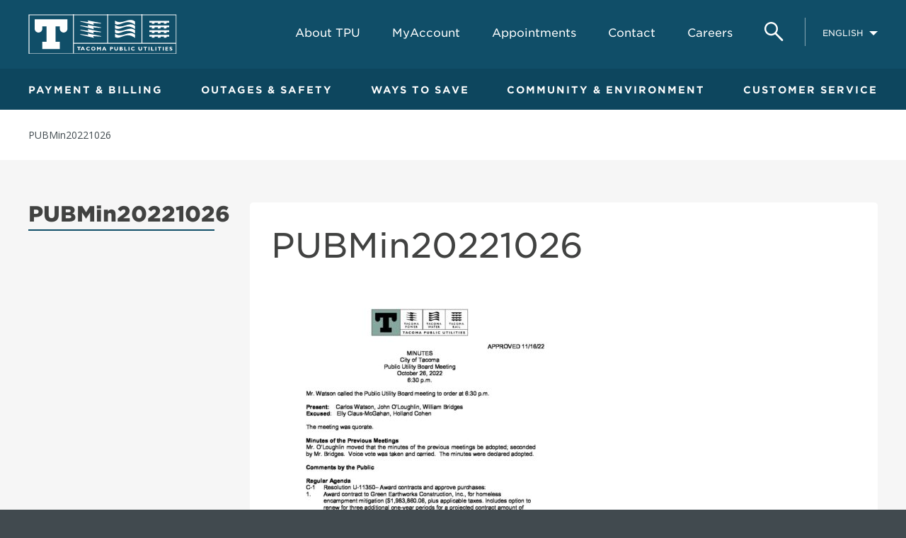

--- FILE ---
content_type: text/html; charset=UTF-8
request_url: https://www.mytpu.org/about-tpu/public-utility-board/2022-agendas-minutes/pubmin20221026/
body_size: 33729
content:

<!doctype html>
<html class="no-js">
<head>

	<meta charset="utf-8" />
	<meta http-equiv="X-UA-Compatible" content="IE=edge,chrome=1"><script type="text/javascript">(window.NREUM||(NREUM={})).init={ajax:{deny_list:["bam.nr-data.net"]},feature_flags:["soft_nav"]};(window.NREUM||(NREUM={})).loader_config={licenseKey:"dbdd9d4960",applicationID:"346098572",browserID:"346098977"};;/*! For license information please see nr-loader-rum-1.308.0.min.js.LICENSE.txt */
(()=>{var e,t,r={163:(e,t,r)=>{"use strict";r.d(t,{j:()=>E});var n=r(384),i=r(1741);var a=r(2555);r(860).K7.genericEvents;const s="experimental.resources",o="register",c=e=>{if(!e||"string"!=typeof e)return!1;try{document.createDocumentFragment().querySelector(e)}catch{return!1}return!0};var d=r(2614),u=r(944),l=r(8122);const f="[data-nr-mask]",g=e=>(0,l.a)(e,(()=>{const e={feature_flags:[],experimental:{allow_registered_children:!1,resources:!1},mask_selector:"*",block_selector:"[data-nr-block]",mask_input_options:{color:!1,date:!1,"datetime-local":!1,email:!1,month:!1,number:!1,range:!1,search:!1,tel:!1,text:!1,time:!1,url:!1,week:!1,textarea:!1,select:!1,password:!0}};return{ajax:{deny_list:void 0,block_internal:!0,enabled:!0,autoStart:!0},api:{get allow_registered_children(){return e.feature_flags.includes(o)||e.experimental.allow_registered_children},set allow_registered_children(t){e.experimental.allow_registered_children=t},duplicate_registered_data:!1},browser_consent_mode:{enabled:!1},distributed_tracing:{enabled:void 0,exclude_newrelic_header:void 0,cors_use_newrelic_header:void 0,cors_use_tracecontext_headers:void 0,allowed_origins:void 0},get feature_flags(){return e.feature_flags},set feature_flags(t){e.feature_flags=t},generic_events:{enabled:!0,autoStart:!0},harvest:{interval:30},jserrors:{enabled:!0,autoStart:!0},logging:{enabled:!0,autoStart:!0},metrics:{enabled:!0,autoStart:!0},obfuscate:void 0,page_action:{enabled:!0},page_view_event:{enabled:!0,autoStart:!0},page_view_timing:{enabled:!0,autoStart:!0},performance:{capture_marks:!1,capture_measures:!1,capture_detail:!0,resources:{get enabled(){return e.feature_flags.includes(s)||e.experimental.resources},set enabled(t){e.experimental.resources=t},asset_types:[],first_party_domains:[],ignore_newrelic:!0}},privacy:{cookies_enabled:!0},proxy:{assets:void 0,beacon:void 0},session:{expiresMs:d.wk,inactiveMs:d.BB},session_replay:{autoStart:!0,enabled:!1,preload:!1,sampling_rate:10,error_sampling_rate:100,collect_fonts:!1,inline_images:!1,fix_stylesheets:!0,mask_all_inputs:!0,get mask_text_selector(){return e.mask_selector},set mask_text_selector(t){c(t)?e.mask_selector="".concat(t,",").concat(f):""===t||null===t?e.mask_selector=f:(0,u.R)(5,t)},get block_class(){return"nr-block"},get ignore_class(){return"nr-ignore"},get mask_text_class(){return"nr-mask"},get block_selector(){return e.block_selector},set block_selector(t){c(t)?e.block_selector+=",".concat(t):""!==t&&(0,u.R)(6,t)},get mask_input_options(){return e.mask_input_options},set mask_input_options(t){t&&"object"==typeof t?e.mask_input_options={...t,password:!0}:(0,u.R)(7,t)}},session_trace:{enabled:!0,autoStart:!0},soft_navigations:{enabled:!0,autoStart:!0},spa:{enabled:!0,autoStart:!0},ssl:void 0,user_actions:{enabled:!0,elementAttributes:["id","className","tagName","type"]}}})());var p=r(6154),m=r(9324);let h=0;const v={buildEnv:m.F3,distMethod:m.Xs,version:m.xv,originTime:p.WN},b={consented:!1},y={appMetadata:{},get consented(){return this.session?.state?.consent||b.consented},set consented(e){b.consented=e},customTransaction:void 0,denyList:void 0,disabled:!1,harvester:void 0,isolatedBacklog:!1,isRecording:!1,loaderType:void 0,maxBytes:3e4,obfuscator:void 0,onerror:void 0,ptid:void 0,releaseIds:{},session:void 0,timeKeeper:void 0,registeredEntities:[],jsAttributesMetadata:{bytes:0},get harvestCount(){return++h}},_=e=>{const t=(0,l.a)(e,y),r=Object.keys(v).reduce((e,t)=>(e[t]={value:v[t],writable:!1,configurable:!0,enumerable:!0},e),{});return Object.defineProperties(t,r)};var w=r(5701);const x=e=>{const t=e.startsWith("http");e+="/",r.p=t?e:"https://"+e};var R=r(7836),k=r(3241);const A={accountID:void 0,trustKey:void 0,agentID:void 0,licenseKey:void 0,applicationID:void 0,xpid:void 0},S=e=>(0,l.a)(e,A),T=new Set;function E(e,t={},r,s){let{init:o,info:c,loader_config:d,runtime:u={},exposed:l=!0}=t;if(!c){const e=(0,n.pV)();o=e.init,c=e.info,d=e.loader_config}e.init=g(o||{}),e.loader_config=S(d||{}),c.jsAttributes??={},p.bv&&(c.jsAttributes.isWorker=!0),e.info=(0,a.D)(c);const f=e.init,m=[c.beacon,c.errorBeacon];T.has(e.agentIdentifier)||(f.proxy.assets&&(x(f.proxy.assets),m.push(f.proxy.assets)),f.proxy.beacon&&m.push(f.proxy.beacon),e.beacons=[...m],function(e){const t=(0,n.pV)();Object.getOwnPropertyNames(i.W.prototype).forEach(r=>{const n=i.W.prototype[r];if("function"!=typeof n||"constructor"===n)return;let a=t[r];e[r]&&!1!==e.exposed&&"micro-agent"!==e.runtime?.loaderType&&(t[r]=(...t)=>{const n=e[r](...t);return a?a(...t):n})})}(e),(0,n.US)("activatedFeatures",w.B)),u.denyList=[...f.ajax.deny_list||[],...f.ajax.block_internal?m:[]],u.ptid=e.agentIdentifier,u.loaderType=r,e.runtime=_(u),T.has(e.agentIdentifier)||(e.ee=R.ee.get(e.agentIdentifier),e.exposed=l,(0,k.W)({agentIdentifier:e.agentIdentifier,drained:!!w.B?.[e.agentIdentifier],type:"lifecycle",name:"initialize",feature:void 0,data:e.config})),T.add(e.agentIdentifier)}},384:(e,t,r)=>{"use strict";r.d(t,{NT:()=>s,US:()=>u,Zm:()=>o,bQ:()=>d,dV:()=>c,pV:()=>l});var n=r(6154),i=r(1863),a=r(1910);const s={beacon:"bam.nr-data.net",errorBeacon:"bam.nr-data.net"};function o(){return n.gm.NREUM||(n.gm.NREUM={}),void 0===n.gm.newrelic&&(n.gm.newrelic=n.gm.NREUM),n.gm.NREUM}function c(){let e=o();return e.o||(e.o={ST:n.gm.setTimeout,SI:n.gm.setImmediate||n.gm.setInterval,CT:n.gm.clearTimeout,XHR:n.gm.XMLHttpRequest,REQ:n.gm.Request,EV:n.gm.Event,PR:n.gm.Promise,MO:n.gm.MutationObserver,FETCH:n.gm.fetch,WS:n.gm.WebSocket},(0,a.i)(...Object.values(e.o))),e}function d(e,t){let r=o();r.initializedAgents??={},t.initializedAt={ms:(0,i.t)(),date:new Date},r.initializedAgents[e]=t}function u(e,t){o()[e]=t}function l(){return function(){let e=o();const t=e.info||{};e.info={beacon:s.beacon,errorBeacon:s.errorBeacon,...t}}(),function(){let e=o();const t=e.init||{};e.init={...t}}(),c(),function(){let e=o();const t=e.loader_config||{};e.loader_config={...t}}(),o()}},782:(e,t,r)=>{"use strict";r.d(t,{T:()=>n});const n=r(860).K7.pageViewTiming},860:(e,t,r)=>{"use strict";r.d(t,{$J:()=>u,K7:()=>c,P3:()=>d,XX:()=>i,Yy:()=>o,df:()=>a,qY:()=>n,v4:()=>s});const n="events",i="jserrors",a="browser/blobs",s="rum",o="browser/logs",c={ajax:"ajax",genericEvents:"generic_events",jserrors:i,logging:"logging",metrics:"metrics",pageAction:"page_action",pageViewEvent:"page_view_event",pageViewTiming:"page_view_timing",sessionReplay:"session_replay",sessionTrace:"session_trace",softNav:"soft_navigations",spa:"spa"},d={[c.pageViewEvent]:1,[c.pageViewTiming]:2,[c.metrics]:3,[c.jserrors]:4,[c.spa]:5,[c.ajax]:6,[c.sessionTrace]:7,[c.softNav]:8,[c.sessionReplay]:9,[c.logging]:10,[c.genericEvents]:11},u={[c.pageViewEvent]:s,[c.pageViewTiming]:n,[c.ajax]:n,[c.spa]:n,[c.softNav]:n,[c.metrics]:i,[c.jserrors]:i,[c.sessionTrace]:a,[c.sessionReplay]:a,[c.logging]:o,[c.genericEvents]:"ins"}},944:(e,t,r)=>{"use strict";r.d(t,{R:()=>i});var n=r(3241);function i(e,t){"function"==typeof console.debug&&(console.debug("New Relic Warning: https://github.com/newrelic/newrelic-browser-agent/blob/main/docs/warning-codes.md#".concat(e),t),(0,n.W)({agentIdentifier:null,drained:null,type:"data",name:"warn",feature:"warn",data:{code:e,secondary:t}}))}},1687:(e,t,r)=>{"use strict";r.d(t,{Ak:()=>d,Ze:()=>f,x3:()=>u});var n=r(3241),i=r(7836),a=r(3606),s=r(860),o=r(2646);const c={};function d(e,t){const r={staged:!1,priority:s.P3[t]||0};l(e),c[e].get(t)||c[e].set(t,r)}function u(e,t){e&&c[e]&&(c[e].get(t)&&c[e].delete(t),p(e,t,!1),c[e].size&&g(e))}function l(e){if(!e)throw new Error("agentIdentifier required");c[e]||(c[e]=new Map)}function f(e="",t="feature",r=!1){if(l(e),!e||!c[e].get(t)||r)return p(e,t);c[e].get(t).staged=!0,g(e)}function g(e){const t=Array.from(c[e]);t.every(([e,t])=>t.staged)&&(t.sort((e,t)=>e[1].priority-t[1].priority),t.forEach(([t])=>{c[e].delete(t),p(e,t)}))}function p(e,t,r=!0){const s=e?i.ee.get(e):i.ee,c=a.i.handlers;if(!s.aborted&&s.backlog&&c){if((0,n.W)({agentIdentifier:e,type:"lifecycle",name:"drain",feature:t}),r){const e=s.backlog[t],r=c[t];if(r){for(let t=0;e&&t<e.length;++t)m(e[t],r);Object.entries(r).forEach(([e,t])=>{Object.values(t||{}).forEach(t=>{t[0]?.on&&t[0]?.context()instanceof o.y&&t[0].on(e,t[1])})})}}s.isolatedBacklog||delete c[t],s.backlog[t]=null,s.emit("drain-"+t,[])}}function m(e,t){var r=e[1];Object.values(t[r]||{}).forEach(t=>{var r=e[0];if(t[0]===r){var n=t[1],i=e[3],a=e[2];n.apply(i,a)}})}},1738:(e,t,r)=>{"use strict";r.d(t,{U:()=>g,Y:()=>f});var n=r(3241),i=r(9908),a=r(1863),s=r(944),o=r(5701),c=r(3969),d=r(8362),u=r(860),l=r(4261);function f(e,t,r,a){const f=a||r;!f||f[e]&&f[e]!==d.d.prototype[e]||(f[e]=function(){(0,i.p)(c.xV,["API/"+e+"/called"],void 0,u.K7.metrics,r.ee),(0,n.W)({agentIdentifier:r.agentIdentifier,drained:!!o.B?.[r.agentIdentifier],type:"data",name:"api",feature:l.Pl+e,data:{}});try{return t.apply(this,arguments)}catch(e){(0,s.R)(23,e)}})}function g(e,t,r,n,s){const o=e.info;null===r?delete o.jsAttributes[t]:o.jsAttributes[t]=r,(s||null===r)&&(0,i.p)(l.Pl+n,[(0,a.t)(),t,r],void 0,"session",e.ee)}},1741:(e,t,r)=>{"use strict";r.d(t,{W:()=>a});var n=r(944),i=r(4261);class a{#e(e,...t){if(this[e]!==a.prototype[e])return this[e](...t);(0,n.R)(35,e)}addPageAction(e,t){return this.#e(i.hG,e,t)}register(e){return this.#e(i.eY,e)}recordCustomEvent(e,t){return this.#e(i.fF,e,t)}setPageViewName(e,t){return this.#e(i.Fw,e,t)}setCustomAttribute(e,t,r){return this.#e(i.cD,e,t,r)}noticeError(e,t){return this.#e(i.o5,e,t)}setUserId(e,t=!1){return this.#e(i.Dl,e,t)}setApplicationVersion(e){return this.#e(i.nb,e)}setErrorHandler(e){return this.#e(i.bt,e)}addRelease(e,t){return this.#e(i.k6,e,t)}log(e,t){return this.#e(i.$9,e,t)}start(){return this.#e(i.d3)}finished(e){return this.#e(i.BL,e)}recordReplay(){return this.#e(i.CH)}pauseReplay(){return this.#e(i.Tb)}addToTrace(e){return this.#e(i.U2,e)}setCurrentRouteName(e){return this.#e(i.PA,e)}interaction(e){return this.#e(i.dT,e)}wrapLogger(e,t,r){return this.#e(i.Wb,e,t,r)}measure(e,t){return this.#e(i.V1,e,t)}consent(e){return this.#e(i.Pv,e)}}},1863:(e,t,r)=>{"use strict";function n(){return Math.floor(performance.now())}r.d(t,{t:()=>n})},1910:(e,t,r)=>{"use strict";r.d(t,{i:()=>a});var n=r(944);const i=new Map;function a(...e){return e.every(e=>{if(i.has(e))return i.get(e);const t="function"==typeof e?e.toString():"",r=t.includes("[native code]"),a=t.includes("nrWrapper");return r||a||(0,n.R)(64,e?.name||t),i.set(e,r),r})}},2555:(e,t,r)=>{"use strict";r.d(t,{D:()=>o,f:()=>s});var n=r(384),i=r(8122);const a={beacon:n.NT.beacon,errorBeacon:n.NT.errorBeacon,licenseKey:void 0,applicationID:void 0,sa:void 0,queueTime:void 0,applicationTime:void 0,ttGuid:void 0,user:void 0,account:void 0,product:void 0,extra:void 0,jsAttributes:{},userAttributes:void 0,atts:void 0,transactionName:void 0,tNamePlain:void 0};function s(e){try{return!!e.licenseKey&&!!e.errorBeacon&&!!e.applicationID}catch(e){return!1}}const o=e=>(0,i.a)(e,a)},2614:(e,t,r)=>{"use strict";r.d(t,{BB:()=>s,H3:()=>n,g:()=>d,iL:()=>c,tS:()=>o,uh:()=>i,wk:()=>a});const n="NRBA",i="SESSION",a=144e5,s=18e5,o={STARTED:"session-started",PAUSE:"session-pause",RESET:"session-reset",RESUME:"session-resume",UPDATE:"session-update"},c={SAME_TAB:"same-tab",CROSS_TAB:"cross-tab"},d={OFF:0,FULL:1,ERROR:2}},2646:(e,t,r)=>{"use strict";r.d(t,{y:()=>n});class n{constructor(e){this.contextId=e}}},2843:(e,t,r)=>{"use strict";r.d(t,{G:()=>a,u:()=>i});var n=r(3878);function i(e,t=!1,r,i){(0,n.DD)("visibilitychange",function(){if(t)return void("hidden"===document.visibilityState&&e());e(document.visibilityState)},r,i)}function a(e,t,r){(0,n.sp)("pagehide",e,t,r)}},3241:(e,t,r)=>{"use strict";r.d(t,{W:()=>a});var n=r(6154);const i="newrelic";function a(e={}){try{n.gm.dispatchEvent(new CustomEvent(i,{detail:e}))}catch(e){}}},3606:(e,t,r)=>{"use strict";r.d(t,{i:()=>a});var n=r(9908);a.on=s;var i=a.handlers={};function a(e,t,r,a){s(a||n.d,i,e,t,r)}function s(e,t,r,i,a){a||(a="feature"),e||(e=n.d);var s=t[a]=t[a]||{};(s[r]=s[r]||[]).push([e,i])}},3878:(e,t,r)=>{"use strict";function n(e,t){return{capture:e,passive:!1,signal:t}}function i(e,t,r=!1,i){window.addEventListener(e,t,n(r,i))}function a(e,t,r=!1,i){document.addEventListener(e,t,n(r,i))}r.d(t,{DD:()=>a,jT:()=>n,sp:()=>i})},3969:(e,t,r)=>{"use strict";r.d(t,{TZ:()=>n,XG:()=>o,rs:()=>i,xV:()=>s,z_:()=>a});const n=r(860).K7.metrics,i="sm",a="cm",s="storeSupportabilityMetrics",o="storeEventMetrics"},4234:(e,t,r)=>{"use strict";r.d(t,{W:()=>a});var n=r(7836),i=r(1687);class a{constructor(e,t){this.agentIdentifier=e,this.ee=n.ee.get(e),this.featureName=t,this.blocked=!1}deregisterDrain(){(0,i.x3)(this.agentIdentifier,this.featureName)}}},4261:(e,t,r)=>{"use strict";r.d(t,{$9:()=>d,BL:()=>o,CH:()=>g,Dl:()=>_,Fw:()=>y,PA:()=>h,Pl:()=>n,Pv:()=>k,Tb:()=>l,U2:()=>a,V1:()=>R,Wb:()=>x,bt:()=>b,cD:()=>v,d3:()=>w,dT:()=>c,eY:()=>p,fF:()=>f,hG:()=>i,k6:()=>s,nb:()=>m,o5:()=>u});const n="api-",i="addPageAction",a="addToTrace",s="addRelease",o="finished",c="interaction",d="log",u="noticeError",l="pauseReplay",f="recordCustomEvent",g="recordReplay",p="register",m="setApplicationVersion",h="setCurrentRouteName",v="setCustomAttribute",b="setErrorHandler",y="setPageViewName",_="setUserId",w="start",x="wrapLogger",R="measure",k="consent"},5289:(e,t,r)=>{"use strict";r.d(t,{GG:()=>s,Qr:()=>c,sB:()=>o});var n=r(3878),i=r(6389);function a(){return"undefined"==typeof document||"complete"===document.readyState}function s(e,t){if(a())return e();const r=(0,i.J)(e),s=setInterval(()=>{a()&&(clearInterval(s),r())},500);(0,n.sp)("load",r,t)}function o(e){if(a())return e();(0,n.DD)("DOMContentLoaded",e)}function c(e){if(a())return e();(0,n.sp)("popstate",e)}},5607:(e,t,r)=>{"use strict";r.d(t,{W:()=>n});const n=(0,r(9566).bz)()},5701:(e,t,r)=>{"use strict";r.d(t,{B:()=>a,t:()=>s});var n=r(3241);const i=new Set,a={};function s(e,t){const r=t.agentIdentifier;a[r]??={},e&&"object"==typeof e&&(i.has(r)||(t.ee.emit("rumresp",[e]),a[r]=e,i.add(r),(0,n.W)({agentIdentifier:r,loaded:!0,drained:!0,type:"lifecycle",name:"load",feature:void 0,data:e})))}},6154:(e,t,r)=>{"use strict";r.d(t,{OF:()=>c,RI:()=>i,WN:()=>u,bv:()=>a,eN:()=>l,gm:()=>s,mw:()=>o,sb:()=>d});var n=r(1863);const i="undefined"!=typeof window&&!!window.document,a="undefined"!=typeof WorkerGlobalScope&&("undefined"!=typeof self&&self instanceof WorkerGlobalScope&&self.navigator instanceof WorkerNavigator||"undefined"!=typeof globalThis&&globalThis instanceof WorkerGlobalScope&&globalThis.navigator instanceof WorkerNavigator),s=i?window:"undefined"!=typeof WorkerGlobalScope&&("undefined"!=typeof self&&self instanceof WorkerGlobalScope&&self||"undefined"!=typeof globalThis&&globalThis instanceof WorkerGlobalScope&&globalThis),o=Boolean("hidden"===s?.document?.visibilityState),c=/iPad|iPhone|iPod/.test(s.navigator?.userAgent),d=c&&"undefined"==typeof SharedWorker,u=((()=>{const e=s.navigator?.userAgent?.match(/Firefox[/\s](\d+\.\d+)/);Array.isArray(e)&&e.length>=2&&e[1]})(),Date.now()-(0,n.t)()),l=()=>"undefined"!=typeof PerformanceNavigationTiming&&s?.performance?.getEntriesByType("navigation")?.[0]?.responseStart},6389:(e,t,r)=>{"use strict";function n(e,t=500,r={}){const n=r?.leading||!1;let i;return(...r)=>{n&&void 0===i&&(e.apply(this,r),i=setTimeout(()=>{i=clearTimeout(i)},t)),n||(clearTimeout(i),i=setTimeout(()=>{e.apply(this,r)},t))}}function i(e){let t=!1;return(...r)=>{t||(t=!0,e.apply(this,r))}}r.d(t,{J:()=>i,s:()=>n})},6630:(e,t,r)=>{"use strict";r.d(t,{T:()=>n});const n=r(860).K7.pageViewEvent},7699:(e,t,r)=>{"use strict";r.d(t,{It:()=>a,KC:()=>o,No:()=>i,qh:()=>s});var n=r(860);const i=16e3,a=1e6,s="SESSION_ERROR",o={[n.K7.logging]:!0,[n.K7.genericEvents]:!1,[n.K7.jserrors]:!1,[n.K7.ajax]:!1}},7836:(e,t,r)=>{"use strict";r.d(t,{P:()=>o,ee:()=>c});var n=r(384),i=r(8990),a=r(2646),s=r(5607);const o="nr@context:".concat(s.W),c=function e(t,r){var n={},s={},u={},l=!1;try{l=16===r.length&&d.initializedAgents?.[r]?.runtime.isolatedBacklog}catch(e){}var f={on:p,addEventListener:p,removeEventListener:function(e,t){var r=n[e];if(!r)return;for(var i=0;i<r.length;i++)r[i]===t&&r.splice(i,1)},emit:function(e,r,n,i,a){!1!==a&&(a=!0);if(c.aborted&&!i)return;t&&a&&t.emit(e,r,n);var o=g(n);m(e).forEach(e=>{e.apply(o,r)});var d=v()[s[e]];d&&d.push([f,e,r,o]);return o},get:h,listeners:m,context:g,buffer:function(e,t){const r=v();if(t=t||"feature",f.aborted)return;Object.entries(e||{}).forEach(([e,n])=>{s[n]=t,t in r||(r[t]=[])})},abort:function(){f._aborted=!0,Object.keys(f.backlog).forEach(e=>{delete f.backlog[e]})},isBuffering:function(e){return!!v()[s[e]]},debugId:r,backlog:l?{}:t&&"object"==typeof t.backlog?t.backlog:{},isolatedBacklog:l};return Object.defineProperty(f,"aborted",{get:()=>{let e=f._aborted||!1;return e||(t&&(e=t.aborted),e)}}),f;function g(e){return e&&e instanceof a.y?e:e?(0,i.I)(e,o,()=>new a.y(o)):new a.y(o)}function p(e,t){n[e]=m(e).concat(t)}function m(e){return n[e]||[]}function h(t){return u[t]=u[t]||e(f,t)}function v(){return f.backlog}}(void 0,"globalEE"),d=(0,n.Zm)();d.ee||(d.ee=c)},8122:(e,t,r)=>{"use strict";r.d(t,{a:()=>i});var n=r(944);function i(e,t){try{if(!e||"object"!=typeof e)return(0,n.R)(3);if(!t||"object"!=typeof t)return(0,n.R)(4);const r=Object.create(Object.getPrototypeOf(t),Object.getOwnPropertyDescriptors(t)),a=0===Object.keys(r).length?e:r;for(let s in a)if(void 0!==e[s])try{if(null===e[s]){r[s]=null;continue}Array.isArray(e[s])&&Array.isArray(t[s])?r[s]=Array.from(new Set([...e[s],...t[s]])):"object"==typeof e[s]&&"object"==typeof t[s]?r[s]=i(e[s],t[s]):r[s]=e[s]}catch(e){r[s]||(0,n.R)(1,e)}return r}catch(e){(0,n.R)(2,e)}}},8362:(e,t,r)=>{"use strict";r.d(t,{d:()=>a});var n=r(9566),i=r(1741);class a extends i.W{agentIdentifier=(0,n.LA)(16)}},8374:(e,t,r)=>{r.nc=(()=>{try{return document?.currentScript?.nonce}catch(e){}return""})()},8990:(e,t,r)=>{"use strict";r.d(t,{I:()=>i});var n=Object.prototype.hasOwnProperty;function i(e,t,r){if(n.call(e,t))return e[t];var i=r();if(Object.defineProperty&&Object.keys)try{return Object.defineProperty(e,t,{value:i,writable:!0,enumerable:!1}),i}catch(e){}return e[t]=i,i}},9324:(e,t,r)=>{"use strict";r.d(t,{F3:()=>i,Xs:()=>a,xv:()=>n});const n="1.308.0",i="PROD",a="CDN"},9566:(e,t,r)=>{"use strict";r.d(t,{LA:()=>o,bz:()=>s});var n=r(6154);const i="xxxxxxxx-xxxx-4xxx-yxxx-xxxxxxxxxxxx";function a(e,t){return e?15&e[t]:16*Math.random()|0}function s(){const e=n.gm?.crypto||n.gm?.msCrypto;let t,r=0;return e&&e.getRandomValues&&(t=e.getRandomValues(new Uint8Array(30))),i.split("").map(e=>"x"===e?a(t,r++).toString(16):"y"===e?(3&a()|8).toString(16):e).join("")}function o(e){const t=n.gm?.crypto||n.gm?.msCrypto;let r,i=0;t&&t.getRandomValues&&(r=t.getRandomValues(new Uint8Array(e)));const s=[];for(var o=0;o<e;o++)s.push(a(r,i++).toString(16));return s.join("")}},9908:(e,t,r)=>{"use strict";r.d(t,{d:()=>n,p:()=>i});var n=r(7836).ee.get("handle");function i(e,t,r,i,a){a?(a.buffer([e],i),a.emit(e,t,r)):(n.buffer([e],i),n.emit(e,t,r))}}},n={};function i(e){var t=n[e];if(void 0!==t)return t.exports;var a=n[e]={exports:{}};return r[e](a,a.exports,i),a.exports}i.m=r,i.d=(e,t)=>{for(var r in t)i.o(t,r)&&!i.o(e,r)&&Object.defineProperty(e,r,{enumerable:!0,get:t[r]})},i.f={},i.e=e=>Promise.all(Object.keys(i.f).reduce((t,r)=>(i.f[r](e,t),t),[])),i.u=e=>"nr-rum-1.308.0.min.js",i.o=(e,t)=>Object.prototype.hasOwnProperty.call(e,t),e={},t="NRBA-1.308.0.PROD:",i.l=(r,n,a,s)=>{if(e[r])e[r].push(n);else{var o,c;if(void 0!==a)for(var d=document.getElementsByTagName("script"),u=0;u<d.length;u++){var l=d[u];if(l.getAttribute("src")==r||l.getAttribute("data-webpack")==t+a){o=l;break}}if(!o){c=!0;var f={296:"sha512-+MIMDsOcckGXa1EdWHqFNv7P+JUkd5kQwCBr3KE6uCvnsBNUrdSt4a/3/L4j4TxtnaMNjHpza2/erNQbpacJQA=="};(o=document.createElement("script")).charset="utf-8",i.nc&&o.setAttribute("nonce",i.nc),o.setAttribute("data-webpack",t+a),o.src=r,0!==o.src.indexOf(window.location.origin+"/")&&(o.crossOrigin="anonymous"),f[s]&&(o.integrity=f[s])}e[r]=[n];var g=(t,n)=>{o.onerror=o.onload=null,clearTimeout(p);var i=e[r];if(delete e[r],o.parentNode&&o.parentNode.removeChild(o),i&&i.forEach(e=>e(n)),t)return t(n)},p=setTimeout(g.bind(null,void 0,{type:"timeout",target:o}),12e4);o.onerror=g.bind(null,o.onerror),o.onload=g.bind(null,o.onload),c&&document.head.appendChild(o)}},i.r=e=>{"undefined"!=typeof Symbol&&Symbol.toStringTag&&Object.defineProperty(e,Symbol.toStringTag,{value:"Module"}),Object.defineProperty(e,"__esModule",{value:!0})},i.p="https://js-agent.newrelic.com/",(()=>{var e={374:0,840:0};i.f.j=(t,r)=>{var n=i.o(e,t)?e[t]:void 0;if(0!==n)if(n)r.push(n[2]);else{var a=new Promise((r,i)=>n=e[t]=[r,i]);r.push(n[2]=a);var s=i.p+i.u(t),o=new Error;i.l(s,r=>{if(i.o(e,t)&&(0!==(n=e[t])&&(e[t]=void 0),n)){var a=r&&("load"===r.type?"missing":r.type),s=r&&r.target&&r.target.src;o.message="Loading chunk "+t+" failed: ("+a+": "+s+")",o.name="ChunkLoadError",o.type=a,o.request=s,n[1](o)}},"chunk-"+t,t)}};var t=(t,r)=>{var n,a,[s,o,c]=r,d=0;if(s.some(t=>0!==e[t])){for(n in o)i.o(o,n)&&(i.m[n]=o[n]);if(c)c(i)}for(t&&t(r);d<s.length;d++)a=s[d],i.o(e,a)&&e[a]&&e[a][0](),e[a]=0},r=self["webpackChunk:NRBA-1.308.0.PROD"]=self["webpackChunk:NRBA-1.308.0.PROD"]||[];r.forEach(t.bind(null,0)),r.push=t.bind(null,r.push.bind(r))})(),(()=>{"use strict";i(8374);var e=i(8362),t=i(860);const r=Object.values(t.K7);var n=i(163);var a=i(9908),s=i(1863),o=i(4261),c=i(1738);var d=i(1687),u=i(4234),l=i(5289),f=i(6154),g=i(944),p=i(384);const m=e=>f.RI&&!0===e?.privacy.cookies_enabled;function h(e){return!!(0,p.dV)().o.MO&&m(e)&&!0===e?.session_trace.enabled}var v=i(6389),b=i(7699);class y extends u.W{constructor(e,t){super(e.agentIdentifier,t),this.agentRef=e,this.abortHandler=void 0,this.featAggregate=void 0,this.loadedSuccessfully=void 0,this.onAggregateImported=new Promise(e=>{this.loadedSuccessfully=e}),this.deferred=Promise.resolve(),!1===e.init[this.featureName].autoStart?this.deferred=new Promise((t,r)=>{this.ee.on("manual-start-all",(0,v.J)(()=>{(0,d.Ak)(e.agentIdentifier,this.featureName),t()}))}):(0,d.Ak)(e.agentIdentifier,t)}importAggregator(e,t,r={}){if(this.featAggregate)return;const n=async()=>{let n;await this.deferred;try{if(m(e.init)){const{setupAgentSession:t}=await i.e(296).then(i.bind(i,3305));n=t(e)}}catch(e){(0,g.R)(20,e),this.ee.emit("internal-error",[e]),(0,a.p)(b.qh,[e],void 0,this.featureName,this.ee)}try{if(!this.#t(this.featureName,n,e.init))return(0,d.Ze)(this.agentIdentifier,this.featureName),void this.loadedSuccessfully(!1);const{Aggregate:i}=await t();this.featAggregate=new i(e,r),e.runtime.harvester.initializedAggregates.push(this.featAggregate),this.loadedSuccessfully(!0)}catch(e){(0,g.R)(34,e),this.abortHandler?.(),(0,d.Ze)(this.agentIdentifier,this.featureName,!0),this.loadedSuccessfully(!1),this.ee&&this.ee.abort()}};f.RI?(0,l.GG)(()=>n(),!0):n()}#t(e,r,n){if(this.blocked)return!1;switch(e){case t.K7.sessionReplay:return h(n)&&!!r;case t.K7.sessionTrace:return!!r;default:return!0}}}var _=i(6630),w=i(2614),x=i(3241);class R extends y{static featureName=_.T;constructor(e){var t;super(e,_.T),this.setupInspectionEvents(e.agentIdentifier),t=e,(0,c.Y)(o.Fw,function(e,r){"string"==typeof e&&("/"!==e.charAt(0)&&(e="/"+e),t.runtime.customTransaction=(r||"http://custom.transaction")+e,(0,a.p)(o.Pl+o.Fw,[(0,s.t)()],void 0,void 0,t.ee))},t),this.importAggregator(e,()=>i.e(296).then(i.bind(i,3943)))}setupInspectionEvents(e){const t=(t,r)=>{t&&(0,x.W)({agentIdentifier:e,timeStamp:t.timeStamp,loaded:"complete"===t.target.readyState,type:"window",name:r,data:t.target.location+""})};(0,l.sB)(e=>{t(e,"DOMContentLoaded")}),(0,l.GG)(e=>{t(e,"load")}),(0,l.Qr)(e=>{t(e,"navigate")}),this.ee.on(w.tS.UPDATE,(t,r)=>{(0,x.W)({agentIdentifier:e,type:"lifecycle",name:"session",data:r})})}}class k extends e.d{constructor(e){var t;(super(),f.gm)?(this.features={},(0,p.bQ)(this.agentIdentifier,this),this.desiredFeatures=new Set(e.features||[]),this.desiredFeatures.add(R),(0,n.j)(this,e,e.loaderType||"agent"),t=this,(0,c.Y)(o.cD,function(e,r,n=!1){if("string"==typeof e){if(["string","number","boolean"].includes(typeof r)||null===r)return(0,c.U)(t,e,r,o.cD,n);(0,g.R)(40,typeof r)}else(0,g.R)(39,typeof e)},t),function(e){(0,c.Y)(o.Dl,function(t,r=!1){if("string"!=typeof t&&null!==t)return void(0,g.R)(41,typeof t);const n=e.info.jsAttributes["enduser.id"];r&&null!=n&&n!==t?(0,a.p)(o.Pl+"setUserIdAndResetSession",[t],void 0,"session",e.ee):(0,c.U)(e,"enduser.id",t,o.Dl,!0)},e)}(this),function(e){(0,c.Y)(o.nb,function(t){if("string"==typeof t||null===t)return(0,c.U)(e,"application.version",t,o.nb,!1);(0,g.R)(42,typeof t)},e)}(this),function(e){(0,c.Y)(o.d3,function(){e.ee.emit("manual-start-all")},e)}(this),function(e){(0,c.Y)(o.Pv,function(t=!0){if("boolean"==typeof t){if((0,a.p)(o.Pl+o.Pv,[t],void 0,"session",e.ee),e.runtime.consented=t,t){const t=e.features.page_view_event;t.onAggregateImported.then(e=>{const r=t.featAggregate;e&&!r.sentRum&&r.sendRum()})}}else(0,g.R)(65,typeof t)},e)}(this),this.run()):(0,g.R)(21)}get config(){return{info:this.info,init:this.init,loader_config:this.loader_config,runtime:this.runtime}}get api(){return this}run(){try{const e=function(e){const t={};return r.forEach(r=>{t[r]=!!e[r]?.enabled}),t}(this.init),n=[...this.desiredFeatures];n.sort((e,r)=>t.P3[e.featureName]-t.P3[r.featureName]),n.forEach(r=>{if(!e[r.featureName]&&r.featureName!==t.K7.pageViewEvent)return;if(r.featureName===t.K7.spa)return void(0,g.R)(67);const n=function(e){switch(e){case t.K7.ajax:return[t.K7.jserrors];case t.K7.sessionTrace:return[t.K7.ajax,t.K7.pageViewEvent];case t.K7.sessionReplay:return[t.K7.sessionTrace];case t.K7.pageViewTiming:return[t.K7.pageViewEvent];default:return[]}}(r.featureName).filter(e=>!(e in this.features));n.length>0&&(0,g.R)(36,{targetFeature:r.featureName,missingDependencies:n}),this.features[r.featureName]=new r(this)})}catch(e){(0,g.R)(22,e);for(const e in this.features)this.features[e].abortHandler?.();const t=(0,p.Zm)();delete t.initializedAgents[this.agentIdentifier]?.features,delete this.sharedAggregator;return t.ee.get(this.agentIdentifier).abort(),!1}}}var A=i(2843),S=i(782);class T extends y{static featureName=S.T;constructor(e){super(e,S.T),f.RI&&((0,A.u)(()=>(0,a.p)("docHidden",[(0,s.t)()],void 0,S.T,this.ee),!0),(0,A.G)(()=>(0,a.p)("winPagehide",[(0,s.t)()],void 0,S.T,this.ee)),this.importAggregator(e,()=>i.e(296).then(i.bind(i,2117))))}}var E=i(3969);class I extends y{static featureName=E.TZ;constructor(e){super(e,E.TZ),f.RI&&document.addEventListener("securitypolicyviolation",e=>{(0,a.p)(E.xV,["Generic/CSPViolation/Detected"],void 0,this.featureName,this.ee)}),this.importAggregator(e,()=>i.e(296).then(i.bind(i,9623)))}}new k({features:[R,T,I],loaderType:"lite"})})()})();</script>

	<title>PUBMin20221026 - Tacoma Public Utilities</title>

	<meta name="viewport" content="width=device-width, initial-scale=1, user-scalable=no" />

	<meta name='searchMetaKeyword' content='fvwebpage'>

	<link rel="shortcut icon" type="image/png" href="https://www.mytpu.org/wp-content/themes/tpu/img/favicon.png">
	<link rel="apple-touch-icon" href="https://www.mytpu.org/wp-content/themes/tpu/img/favicon-76.png" sizes="76x76">
	<link rel="apple-touch-icon" href="https://www.mytpu.org/wp-content/themes/tpu/img/favicon-120.png" sizes="120x120">
	<link rel="apple-touch-icon" href="https://www.mytpu.org/wp-content/themes/tpu/img/favicon-152.png" sizes="152x152">

		<link rel="stylesheet" type="text/css" href="https://cloud.typography.com/7400476/7703012/css/fonts.css" />
	
	<!-- Facebook Pixel Code -->
	<script>!function(f,b,e,v,n,t,s){if(f.fbq)return;n=f.fbq=function(){n.callMethod?n.callMethod.apply(n,arguments):n.queue.push(arguments)}; if(!f._fbq)f._fbq=n;n.push=n;n.loaded=!0;n.version='2.0'; n.queue=[];t=b.createElement(e);t.async=!0; t.src=v;s=b.getElementsByTagName(e)[0]; s.parentNode.insertBefore(t,s)}(window, document,'script','https://connect.facebook.net/en_US/fbevents.js'); fbq('init', '604332593315543'); fbq('track', 'PageView');</script>
	<noscript><img height="1" width="1" style="display:none" src="https://www.facebook.com/tr?id=604332593315543&ev=PageView&noscript=1"/></noscript>
	<!-- End Facebook Pixel Code -->

	<meta name='robots' content='index, follow, max-image-preview:large, max-snippet:-1, max-video-preview:-1' />

<!-- Google Tag Manager for WordPress by gtm4wp.com -->
<script data-cfasync="false" data-pagespeed-no-defer>
	var gtm4wp_datalayer_name = "dataLayer";
	var dataLayer = dataLayer || [];
</script>
<!-- End Google Tag Manager for WordPress by gtm4wp.com -->
	<!-- This site is optimized with the Yoast SEO plugin v26.7 - https://yoast.com/wordpress/plugins/seo/ -->
	<link rel="canonical" href="https://www.mytpu.org/about-tpu/public-utility-board/2022-agendas-minutes/pubmin20221026/" />
	<meta property="og:locale" content="en_US" />
	<meta property="og:type" content="article" />
	<meta property="og:title" content="PUBMin20221026 - Tacoma Public Utilities" />
	<meta property="og:url" content="https://www.mytpu.org/about-tpu/public-utility-board/2022-agendas-minutes/pubmin20221026/" />
	<meta property="og:site_name" content="Tacoma Public Utilities" />
	<meta name="twitter:card" content="summary_large_image" />
	<meta name="twitter:site" content="@MyTPU" />
	<script type="application/ld+json" class="yoast-schema-graph">{"@context":"https://schema.org","@graph":[{"@type":"WebPage","@id":"https://www.mytpu.org/about-tpu/public-utility-board/2022-agendas-minutes/pubmin20221026/","url":"https://www.mytpu.org/about-tpu/public-utility-board/2022-agendas-minutes/pubmin20221026/","name":"PUBMin20221026 - Tacoma Public Utilities","isPartOf":{"@id":"https://www.mytpu.org/#website"},"primaryImageOfPage":{"@id":"https://www.mytpu.org/about-tpu/public-utility-board/2022-agendas-minutes/pubmin20221026/#primaryimage"},"image":{"@id":"https://www.mytpu.org/about-tpu/public-utility-board/2022-agendas-minutes/pubmin20221026/#primaryimage"},"thumbnailUrl":"https://www.mytpu.org/wp-content/uploads/PUBMin20221026-pdf.jpg","datePublished":"2022-11-17T23:34:10+00:00","breadcrumb":{"@id":"https://www.mytpu.org/about-tpu/public-utility-board/2022-agendas-minutes/pubmin20221026/#breadcrumb"},"inLanguage":"en-US","potentialAction":[{"@type":"ReadAction","target":["https://www.mytpu.org/about-tpu/public-utility-board/2022-agendas-minutes/pubmin20221026/"]}]},{"@type":"ImageObject","inLanguage":"en-US","@id":"https://www.mytpu.org/about-tpu/public-utility-board/2022-agendas-minutes/pubmin20221026/#primaryimage","url":"https://www.mytpu.org/wp-content/uploads/PUBMin20221026-pdf.jpg","contentUrl":"https://www.mytpu.org/wp-content/uploads/PUBMin20221026-pdf.jpg"},{"@type":"BreadcrumbList","@id":"https://www.mytpu.org/about-tpu/public-utility-board/2022-agendas-minutes/pubmin20221026/#breadcrumb","itemListElement":[{"@type":"ListItem","position":1,"name":"Home","item":"https://www.mytpu.org/"},{"@type":"ListItem","position":2,"name":"About TPU","item":"https://www.mytpu.org/about-tpu/"},{"@type":"ListItem","position":3,"name":"Public Utility Board","item":"https://www.mytpu.org/about-tpu/public-utility-board/"},{"@type":"ListItem","position":4,"name":"2022 Agendas &#038; Minutes","item":"https://www.mytpu.org/about-tpu/public-utility-board/2022-agendas-minutes/"},{"@type":"ListItem","position":5,"name":"PUBMin20221026"}]},{"@type":"WebSite","@id":"https://www.mytpu.org/#website","url":"https://www.mytpu.org/","name":"Tacoma Public Utilities","description":"","potentialAction":[{"@type":"SearchAction","target":{"@type":"EntryPoint","urlTemplate":"https://www.mytpu.org/?s={search_term_string}"},"query-input":{"@type":"PropertyValueSpecification","valueRequired":true,"valueName":"search_term_string"}}],"inLanguage":"en-US"}]}</script>
	<!-- / Yoast SEO plugin. -->


<link rel='dns-prefetch' href='//translate.google.com' />
<link rel='dns-prefetch' href='//www.gstatic.com' />
<link rel='dns-prefetch' href='//ajax.googleapis.com' />
<link rel="alternate" title="oEmbed (JSON)" type="application/json+oembed" href="https://www.mytpu.org/wp-json/oembed/1.0/embed?url=https%3A%2F%2Fwww.mytpu.org%2Fabout-tpu%2Fpublic-utility-board%2F2022-agendas-minutes%2Fpubmin20221026%2F" />
<link rel="alternate" title="oEmbed (XML)" type="text/xml+oembed" href="https://www.mytpu.org/wp-json/oembed/1.0/embed?url=https%3A%2F%2Fwww.mytpu.org%2Fabout-tpu%2Fpublic-utility-board%2F2022-agendas-minutes%2Fpubmin20221026%2F&#038;format=xml" />
<style id='wp-img-auto-sizes-contain-inline-css' type='text/css'>
img:is([sizes=auto i],[sizes^="auto," i]){contain-intrinsic-size:3000px 1500px}
/*# sourceURL=wp-img-auto-sizes-contain-inline-css */
</style>
<link rel='stylesheet' id='tribe-events-pro-mini-calendar-block-styles-css' href='https://www.mytpu.org/wp-content/plugins/events-calendar-pro/build/css/tribe-events-pro-mini-calendar-block.css?ver=7.7.11' type='text/css' media='all' />
<style id='wp-emoji-styles-inline-css' type='text/css'>

	img.wp-smiley, img.emoji {
		display: inline !important;
		border: none !important;
		box-shadow: none !important;
		height: 1em !important;
		width: 1em !important;
		margin: 0 0.07em !important;
		vertical-align: -0.1em !important;
		background: none !important;
		padding: 0 !important;
	}
/*# sourceURL=wp-emoji-styles-inline-css */
</style>
<link rel='stylesheet' id='wp-block-library-css' href='https://www.mytpu.org/wp-includes/css/dist/block-library/style.min.css?ver=6.9' type='text/css' media='all' />
<style id='global-styles-inline-css' type='text/css'>
:root{--wp--preset--aspect-ratio--square: 1;--wp--preset--aspect-ratio--4-3: 4/3;--wp--preset--aspect-ratio--3-4: 3/4;--wp--preset--aspect-ratio--3-2: 3/2;--wp--preset--aspect-ratio--2-3: 2/3;--wp--preset--aspect-ratio--16-9: 16/9;--wp--preset--aspect-ratio--9-16: 9/16;--wp--preset--color--black: #000000;--wp--preset--color--cyan-bluish-gray: #abb8c3;--wp--preset--color--white: #ffffff;--wp--preset--color--pale-pink: #f78da7;--wp--preset--color--vivid-red: #cf2e2e;--wp--preset--color--luminous-vivid-orange: #ff6900;--wp--preset--color--luminous-vivid-amber: #fcb900;--wp--preset--color--light-green-cyan: #7bdcb5;--wp--preset--color--vivid-green-cyan: #00d084;--wp--preset--color--pale-cyan-blue: #8ed1fc;--wp--preset--color--vivid-cyan-blue: #0693e3;--wp--preset--color--vivid-purple: #9b51e0;--wp--preset--gradient--vivid-cyan-blue-to-vivid-purple: linear-gradient(135deg,rgb(6,147,227) 0%,rgb(155,81,224) 100%);--wp--preset--gradient--light-green-cyan-to-vivid-green-cyan: linear-gradient(135deg,rgb(122,220,180) 0%,rgb(0,208,130) 100%);--wp--preset--gradient--luminous-vivid-amber-to-luminous-vivid-orange: linear-gradient(135deg,rgb(252,185,0) 0%,rgb(255,105,0) 100%);--wp--preset--gradient--luminous-vivid-orange-to-vivid-red: linear-gradient(135deg,rgb(255,105,0) 0%,rgb(207,46,46) 100%);--wp--preset--gradient--very-light-gray-to-cyan-bluish-gray: linear-gradient(135deg,rgb(238,238,238) 0%,rgb(169,184,195) 100%);--wp--preset--gradient--cool-to-warm-spectrum: linear-gradient(135deg,rgb(74,234,220) 0%,rgb(151,120,209) 20%,rgb(207,42,186) 40%,rgb(238,44,130) 60%,rgb(251,105,98) 80%,rgb(254,248,76) 100%);--wp--preset--gradient--blush-light-purple: linear-gradient(135deg,rgb(255,206,236) 0%,rgb(152,150,240) 100%);--wp--preset--gradient--blush-bordeaux: linear-gradient(135deg,rgb(254,205,165) 0%,rgb(254,45,45) 50%,rgb(107,0,62) 100%);--wp--preset--gradient--luminous-dusk: linear-gradient(135deg,rgb(255,203,112) 0%,rgb(199,81,192) 50%,rgb(65,88,208) 100%);--wp--preset--gradient--pale-ocean: linear-gradient(135deg,rgb(255,245,203) 0%,rgb(182,227,212) 50%,rgb(51,167,181) 100%);--wp--preset--gradient--electric-grass: linear-gradient(135deg,rgb(202,248,128) 0%,rgb(113,206,126) 100%);--wp--preset--gradient--midnight: linear-gradient(135deg,rgb(2,3,129) 0%,rgb(40,116,252) 100%);--wp--preset--font-size--small: 13px;--wp--preset--font-size--medium: 20px;--wp--preset--font-size--large: 36px;--wp--preset--font-size--x-large: 42px;--wp--preset--spacing--20: 0.44rem;--wp--preset--spacing--30: 0.67rem;--wp--preset--spacing--40: 1rem;--wp--preset--spacing--50: 1.5rem;--wp--preset--spacing--60: 2.25rem;--wp--preset--spacing--70: 3.38rem;--wp--preset--spacing--80: 5.06rem;--wp--preset--shadow--natural: 6px 6px 9px rgba(0, 0, 0, 0.2);--wp--preset--shadow--deep: 12px 12px 50px rgba(0, 0, 0, 0.4);--wp--preset--shadow--sharp: 6px 6px 0px rgba(0, 0, 0, 0.2);--wp--preset--shadow--outlined: 6px 6px 0px -3px rgb(255, 255, 255), 6px 6px rgb(0, 0, 0);--wp--preset--shadow--crisp: 6px 6px 0px rgb(0, 0, 0);}:where(.is-layout-flex){gap: 0.5em;}:where(.is-layout-grid){gap: 0.5em;}body .is-layout-flex{display: flex;}.is-layout-flex{flex-wrap: wrap;align-items: center;}.is-layout-flex > :is(*, div){margin: 0;}body .is-layout-grid{display: grid;}.is-layout-grid > :is(*, div){margin: 0;}:where(.wp-block-columns.is-layout-flex){gap: 2em;}:where(.wp-block-columns.is-layout-grid){gap: 2em;}:where(.wp-block-post-template.is-layout-flex){gap: 1.25em;}:where(.wp-block-post-template.is-layout-grid){gap: 1.25em;}.has-black-color{color: var(--wp--preset--color--black) !important;}.has-cyan-bluish-gray-color{color: var(--wp--preset--color--cyan-bluish-gray) !important;}.has-white-color{color: var(--wp--preset--color--white) !important;}.has-pale-pink-color{color: var(--wp--preset--color--pale-pink) !important;}.has-vivid-red-color{color: var(--wp--preset--color--vivid-red) !important;}.has-luminous-vivid-orange-color{color: var(--wp--preset--color--luminous-vivid-orange) !important;}.has-luminous-vivid-amber-color{color: var(--wp--preset--color--luminous-vivid-amber) !important;}.has-light-green-cyan-color{color: var(--wp--preset--color--light-green-cyan) !important;}.has-vivid-green-cyan-color{color: var(--wp--preset--color--vivid-green-cyan) !important;}.has-pale-cyan-blue-color{color: var(--wp--preset--color--pale-cyan-blue) !important;}.has-vivid-cyan-blue-color{color: var(--wp--preset--color--vivid-cyan-blue) !important;}.has-vivid-purple-color{color: var(--wp--preset--color--vivid-purple) !important;}.has-black-background-color{background-color: var(--wp--preset--color--black) !important;}.has-cyan-bluish-gray-background-color{background-color: var(--wp--preset--color--cyan-bluish-gray) !important;}.has-white-background-color{background-color: var(--wp--preset--color--white) !important;}.has-pale-pink-background-color{background-color: var(--wp--preset--color--pale-pink) !important;}.has-vivid-red-background-color{background-color: var(--wp--preset--color--vivid-red) !important;}.has-luminous-vivid-orange-background-color{background-color: var(--wp--preset--color--luminous-vivid-orange) !important;}.has-luminous-vivid-amber-background-color{background-color: var(--wp--preset--color--luminous-vivid-amber) !important;}.has-light-green-cyan-background-color{background-color: var(--wp--preset--color--light-green-cyan) !important;}.has-vivid-green-cyan-background-color{background-color: var(--wp--preset--color--vivid-green-cyan) !important;}.has-pale-cyan-blue-background-color{background-color: var(--wp--preset--color--pale-cyan-blue) !important;}.has-vivid-cyan-blue-background-color{background-color: var(--wp--preset--color--vivid-cyan-blue) !important;}.has-vivid-purple-background-color{background-color: var(--wp--preset--color--vivid-purple) !important;}.has-black-border-color{border-color: var(--wp--preset--color--black) !important;}.has-cyan-bluish-gray-border-color{border-color: var(--wp--preset--color--cyan-bluish-gray) !important;}.has-white-border-color{border-color: var(--wp--preset--color--white) !important;}.has-pale-pink-border-color{border-color: var(--wp--preset--color--pale-pink) !important;}.has-vivid-red-border-color{border-color: var(--wp--preset--color--vivid-red) !important;}.has-luminous-vivid-orange-border-color{border-color: var(--wp--preset--color--luminous-vivid-orange) !important;}.has-luminous-vivid-amber-border-color{border-color: var(--wp--preset--color--luminous-vivid-amber) !important;}.has-light-green-cyan-border-color{border-color: var(--wp--preset--color--light-green-cyan) !important;}.has-vivid-green-cyan-border-color{border-color: var(--wp--preset--color--vivid-green-cyan) !important;}.has-pale-cyan-blue-border-color{border-color: var(--wp--preset--color--pale-cyan-blue) !important;}.has-vivid-cyan-blue-border-color{border-color: var(--wp--preset--color--vivid-cyan-blue) !important;}.has-vivid-purple-border-color{border-color: var(--wp--preset--color--vivid-purple) !important;}.has-vivid-cyan-blue-to-vivid-purple-gradient-background{background: var(--wp--preset--gradient--vivid-cyan-blue-to-vivid-purple) !important;}.has-light-green-cyan-to-vivid-green-cyan-gradient-background{background: var(--wp--preset--gradient--light-green-cyan-to-vivid-green-cyan) !important;}.has-luminous-vivid-amber-to-luminous-vivid-orange-gradient-background{background: var(--wp--preset--gradient--luminous-vivid-amber-to-luminous-vivid-orange) !important;}.has-luminous-vivid-orange-to-vivid-red-gradient-background{background: var(--wp--preset--gradient--luminous-vivid-orange-to-vivid-red) !important;}.has-very-light-gray-to-cyan-bluish-gray-gradient-background{background: var(--wp--preset--gradient--very-light-gray-to-cyan-bluish-gray) !important;}.has-cool-to-warm-spectrum-gradient-background{background: var(--wp--preset--gradient--cool-to-warm-spectrum) !important;}.has-blush-light-purple-gradient-background{background: var(--wp--preset--gradient--blush-light-purple) !important;}.has-blush-bordeaux-gradient-background{background: var(--wp--preset--gradient--blush-bordeaux) !important;}.has-luminous-dusk-gradient-background{background: var(--wp--preset--gradient--luminous-dusk) !important;}.has-pale-ocean-gradient-background{background: var(--wp--preset--gradient--pale-ocean) !important;}.has-electric-grass-gradient-background{background: var(--wp--preset--gradient--electric-grass) !important;}.has-midnight-gradient-background{background: var(--wp--preset--gradient--midnight) !important;}.has-small-font-size{font-size: var(--wp--preset--font-size--small) !important;}.has-medium-font-size{font-size: var(--wp--preset--font-size--medium) !important;}.has-large-font-size{font-size: var(--wp--preset--font-size--large) !important;}.has-x-large-font-size{font-size: var(--wp--preset--font-size--x-large) !important;}
/*# sourceURL=global-styles-inline-css */
</style>

<style id='classic-theme-styles-inline-css' type='text/css'>
/*! This file is auto-generated */
.wp-block-button__link{color:#fff;background-color:#32373c;border-radius:9999px;box-shadow:none;text-decoration:none;padding:calc(.667em + 2px) calc(1.333em + 2px);font-size:1.125em}.wp-block-file__button{background:#32373c;color:#fff;text-decoration:none}
/*# sourceURL=/wp-includes/css/classic-themes.min.css */
</style>
<link rel='stylesheet' id='wp-components-css' href='https://www.mytpu.org/wp-includes/css/dist/components/style.min.css?ver=6.9' type='text/css' media='all' />
<link rel='stylesheet' id='wp-preferences-css' href='https://www.mytpu.org/wp-includes/css/dist/preferences/style.min.css?ver=6.9' type='text/css' media='all' />
<link rel='stylesheet' id='wp-block-editor-css' href='https://www.mytpu.org/wp-includes/css/dist/block-editor/style.min.css?ver=6.9' type='text/css' media='all' />
<link rel='stylesheet' id='popup-maker-block-library-style-css' href='https://www.mytpu.org/wp-content/plugins/popup-maker/dist/packages/block-library-style.css?ver=dbea705cfafe089d65f1' type='text/css' media='all' />
<link rel='stylesheet' id='jquery-ui-styles-css' href='https://ajax.googleapis.com/ajax/libs/jqueryui/1.8/themes/base/jquery-ui.css?ver=6.9' type='text/css' media='all' />
<link rel='stylesheet' id='gearlab-tools-search-css' href='https://www.mytpu.org/wp-content/plugins/gearlab-tools/css/gearlab-tools-search.css?ver=6.9' type='text/css' media='all' />
<link rel='stylesheet' id='google-language-translator-css' href='https://www.mytpu.org/wp-content/plugins/google-language-translator/css/style.css?ver=6.0.20' type='text/css' media='' />
<link rel='stylesheet' id='project-css-css' href='https://www.mytpu.org/wp-content/themes/tpu/style.css?ver=1710521952466' type='text/css' media='all' />
<link rel='stylesheet' id='project-print-css-css' href='https://www.mytpu.org/wp-content/themes/tpu/print.css?ver=1710521952466' type='text/css' media='print' />
<script type="text/javascript" src="https://www.mytpu.org/wp-includes/js/jquery/jquery.min.js?ver=3.7.1" id="jquery-core-js"></script>
<script type="text/javascript" src="https://www.mytpu.org/wp-includes/js/jquery/jquery-migrate.min.js?ver=3.4.1" id="jquery-migrate-js"></script>
<script type="text/javascript" src="https://www.mytpu.org/wp-content/themes/tpu/js/modernizr/modernizr.custom.53630.js?ver=1710521952466" id="project-modernizr-js"></script>
<script type="text/javascript" src="https://www.gstatic.com/charts/loader.js?ver=6.9" id="google-charts-js"></script>
<link rel="https://api.w.org/" href="https://www.mytpu.org/wp-json/" /><link rel="alternate" title="JSON" type="application/json" href="https://www.mytpu.org/wp-json/wp/v2/media/20082" /><link rel="EditURI" type="application/rsd+xml" title="RSD" href="https://www.mytpu.org/xmlrpc.php?rsd" />
<meta name="generator" content="WordPress 6.9" />
<link rel='shortlink' href='https://www.mytpu.org/?p=20082' />
<style>#google_language_translator a{display:none!important;}div.skiptranslate.goog-te-gadget{display:inline!important;}.goog-te-gadget{color:transparent!important;}.goog-te-gadget{font-size:0px!important;}.goog-branding{display:none;}.goog-tooltip{display: none!important;}.goog-tooltip:hover{display: none!important;}.goog-text-highlight{background-color:transparent!important;border:none!important;box-shadow:none!important;}#google_language_translator select.goog-te-combo{color:#ffffff;}div.skiptranslate{display:none!important;}body{top:0px!important;}#goog-gt-{display:none!important;}font font{background-color:transparent!important;box-shadow:none!important;position:initial!important;}#glt-translate-trigger{left:20px;right:auto;}#glt-translate-trigger > span{color:#ffffff;}#glt-translate-trigger{background:#f89406;}.goog-te-gadget .goog-te-combo{width:100%;}#google_language_translator .goog-te-gadget .goog-te-combo{background:#236682;border:0!important;}</style><!-- <script type="text/javascript">var vs_account_id = "fwABAWA1WiEl1wAQ";</script> <script type="text/javascript" src="https://rw1.calls.net/euinc/number-changer.js"> </script> --><meta name="tec-api-version" content="v1"><meta name="tec-api-origin" content="https://www.mytpu.org"><link rel="alternate" href="https://www.mytpu.org/wp-json/tribe/events/v1/" />
<!-- Google Tag Manager for WordPress by gtm4wp.com -->
<!-- GTM Container placement set to footer -->
<script data-cfasync="false" data-pagespeed-no-defer type="text/javascript">
	var dataLayer_content = {"pagePostType":"attachment","pagePostType2":"single-attachment","pagePostAuthor":"Charleen Jacobs"};
	dataLayer.push( dataLayer_content );
</script>
<script data-cfasync="false" data-pagespeed-no-defer type="text/javascript">
(function(w,d,s,l,i){w[l]=w[l]||[];w[l].push({'gtm.start':
new Date().getTime(),event:'gtm.js'});var f=d.getElementsByTagName(s)[0],
j=d.createElement(s),dl=l!='dataLayer'?'&l='+l:'';j.async=true;j.src=
'//www.googletagmanager.com/gtm.js?id='+i+dl;f.parentNode.insertBefore(j,f);
})(window,document,'script','dataLayer','GTM-MZQ4JGF');
</script>
<!-- End Google Tag Manager for WordPress by gtm4wp.com -->		<style type="text/css" id="wp-custom-css">
			.pum-overlay.pum-active,
	.pum-overlay.pum-active .popmake.active {
    		display: block !important;
	}		</style>
		

</head>
<body class="attachment wp-singular attachment-template-default attachmentid-20082 attachment-pdf wp-theme-tpu tribe-no-js">
<div class="site-wrapper"><div class="site-pusher">

	
			<header class="site-header" itemscope itemtype="http://schema.org/Organization">
							<a class="logo" href="/" title="Tacoma Public Utilities" itemprop="logo" itemscope itemtype="http://schema.org/ImageObject">
					<img src="https://www.mytpu.org/wp-content/themes/tpu/img/logo.svg" alt="Tacoma Public Utilities" />
					<img src="https://www.mytpu.org/wp-content/themes/tpu/img/logo-print.svg" alt="Tacoma Public Utilities" class="print" />
					<!-- Rich Snippet/schema.org markup about this Organization -->
					<meta itemprop="url" content="https://www.mytpu.org/wp-content/themes/tpu/img/logo.png">
					<meta itemprop="name" content="Tacoma Public Utilities">
					<meta itemprop="url" content="https://www.mytpu.org">
					<meta itemprop="description" content="">
				</a>
				<a class="menu-btn">
					<span>Menu</span>
				    <div class="toggle"><span></span><span></span><span></span><span></span></div>
				</a>
					</header>
		<nav class="main-nav">
    
        <ul class="main-nav__global" itemscope itemtype="http://schema.org/SiteNavigationElement">
                            <li><a href="/about-tpu/" itemprop="url">
                    <span itemprop="name">About TPU</span>
                </a></li>
                            <li><a href="https://myaccount.mytpu.org/" itemprop="url">
                    <span itemprop="name">MyAccount</span>
                </a></li>
                            <li><a href="https://mytpuappt.cityoftacoma.org/" itemprop="url">
                    <span itemprop="name">Appointments</span>
                </a></li>
                            <li><a href="/contact/" itemprop="url">
                    <span itemprop="name">Contact</span>
                </a></li>
                            <li><a href="/careers/" itemprop="url">
                    <span itemprop="name">Careers</span>
                </a></li>
                        <li><a class="open-search" href="#search-popup"><svg xmlns="http://www.w3.org/2000/svg" width="27" height="27" viewBox="0 0 27 27">
  <path fill="#FFF" fill-rule="evenodd" d="M606.887346,16.7921591 C602.994744,16.7921591 599.82838,13.5730227 599.82838,9.61629545 C599.82838,5.659875 602.994744,2.44073864 606.887346,2.44073864 C610.779334,2.44073864 613.946005,5.659875 613.946005,9.61629545 C613.946005,13.5730227 610.779334,16.7921591 606.887346,16.7921591 M606.887346,0 C601.649346,0 597.387948,4.31386364 597.387948,9.61629545 C597.387948,11.8444091 598.142107,13.8961023 599.40313,15.528375 L590.395255,24.6632727 C589.862925,25.2032727 589.869062,26.0724886 590.409062,26.6048182 C590.6763,26.8686818 591.024539,27 591.372778,27 C591.727153,27 592.081528,26.8637727 592.3503,26.5913182 L601.373823,17.4401591 C602.929698,18.5667955 604.832584,19.2328977 606.887346,19.2328977 C612.125346,19.2328977 616.386437,14.9190341 616.386437,9.61629545 C616.386437,4.31386364 612.125346,0 606.887346,0" transform="matrix(-1 0 0 1 616.386 0)"/>
</svg>
<span>Search</span></a></li>
            <li class="translate"><span>ENGLISH
                <div class="translate-widget"><div id="google_language_translator" class="default-language-en"></div></div>
            </span></li>
        </ul>

        <ul class="main-nav__menu" itemscope itemtype="http://schema.org/SiteNavigationElement">
                            <li class=" menu-item menu-item-type-post_type menu-item-object-page menu-item-1044 menu-item-has-children">

                    <a href="/payment-billing/" itemprop="url">
                        <span itemprop="name">Payment &#038; Billing</span>
                    </a>

                                                                <ul class="main-nav__dropdown">
                                                      <li class=" menu-item menu-item-type-post_type menu-item-object-page menu-item-18256">
                                <a href="/about-myaccount/">About MyAccount</a>

                                                                                                            
                            </li>
                                                      <li class=" menu-item menu-item-type-post_type menu-item-object-page menu-item-5701">
                                <a href="/payment-billing/understanding-your-bill/">Understanding Your Bill</a>

                                                                                                            
                            </li>
                                                      <li class=" menu-item menu-item-type-post_type menu-item-object-page menu-item-27231">
                                <a href="/payment-billing/meter-information/">Meter Information</a>

                                                                                                            
                            </li>
                                                      <li class=" menu-item menu-item-type-post_type menu-item-object-page menu-item-1046 menu-item-has-children">
                                <a href="/payment-billing/payment-information/">Payment Information</a>

                                                                                                                <ul class="main-nav__third">
                                                                                      <li class=" menu-item menu-item-type-post_type menu-item-object-page menu-item-1048">
                                                <a href="/payment-billing/payment-information/ways-to-pay/">Ways to Pay</a>
                                            </li>
                                                                                      <li class=" menu-item menu-item-type-post_type menu-item-object-page menu-item-1049 menu-item-has-children">
                                                <a href="/payment-billing/payment-information/payment-assistance/">Payment Assistance</a>
                                            </li>
                                                                                      <li class=" menu-item menu-item-type-post_type menu-item-object-page menu-item-1055">
                                                <a href="/payment-billing/payment-information/environmental-services/">Environmental Services – City of Tacoma</a>
                                            </li>
                                                                                      <li class=" menu-item menu-item-type-post_type menu-item-object-page menu-item-1056">
                                                <a href="/payment-billing/payment-information/digital-bill-inserts/">Digital Bill Inserts</a>
                                            </li>
                                                                                      <li class=" menu-item menu-item-type-post_type menu-item-object-page menu-item-1047">
                                                <a href="/payment-billing/payment-information/budget-billing/">Budget Billing</a>
                                            </li>
                                                                                      <li class=" menu-item menu-item-type-post_type menu-item-object-page menu-item-1052">
                                                <a href="/payment-billing/payment-information/late-payments/">Late Payments</a>
                                            </li>
                                                                                  </ul>
                                                                         
                            </li>
                                                      <li class=" menu-item menu-item-type-post_type menu-item-object-page menu-item-1057">
                                <a href="/payment-billing/start-stop-service/">Start/Stop Service</a>

                                                                                                            
                            </li>
                                                      <li class=" menu-item menu-item-type-post_type menu-item-object-page menu-item-1059 menu-item-has-children">
                                <a href="/payment-billing/rate-information/">Rate Information</a>

                                                                                                                <ul class="main-nav__third">
                                                                                      <li class=" menu-item menu-item-type-post_type menu-item-object-page menu-item-1060 menu-item-has-children">
                                                <a href="/payment-billing/rate-information/power-rates/">Power Rates</a>
                                            </li>
                                                                                      <li class=" menu-item menu-item-type-post_type menu-item-object-page menu-item-1063 menu-item-has-children">
                                                <a href="/payment-billing/rate-information/water-rates/">Water Rates</a>
                                            </li>
                                                                                      <li class=" menu-item menu-item-type-post_type menu-item-object-page menu-item-14346">
                                                <a href="/payment-billing/rate-information/university-place-rates/">University Place Rates</a>
                                            </li>
                                                                                  </ul>
                                                                         
                            </li>
                                                      <li class=" menu-item menu-item-type-post_type menu-item-object-page menu-item-15694 menu-item-has-children">
                                <a href="/business-center/">Business Center</a>

                                                                                                                <ul class="main-nav__third">
                                                                                      <li class=" menu-item menu-item-type-post_type menu-item-object-page menu-item-15695">
                                                <a href="/business-center/washington-clean-buildings-law/">Washington Clean Buildings Law</a>
                                            </li>
                                                                                  </ul>
                                                                         
                            </li>
                                                      <li class=" menu-item menu-item-type-post_type menu-item-object-page menu-item-1064 menu-item-has-children">
                                <a href="/payment-billing/business-solutions-office/">Business Solutions Office</a>

                                                                                                                <ul class="main-nav__third">
                                                                                      <li class=" menu-item menu-item-type-post_type menu-item-object-page menu-item-1065">
                                                <a href="/payment-billing/business-solutions-office/deposits/">Deposits</a>
                                            </li>
                                                                                      <li class=" menu-item menu-item-type-post_type menu-item-object-page menu-item-1051">
                                                <a href="/payment-billing/business-solutions-office/late-payments/">Late Payments</a>
                                            </li>
                                                                                      <li class=" menu-item menu-item-type-post_type menu-item-object-page menu-item-1066">
                                                <a href="/payment-billing/business-solutions-office/property-managers/">Property Managers</a>
                                            </li>
                                                                                  </ul>
                                                                         
                            </li>
                                                      <li class=" menu-item menu-item-type-post_type menu-item-object-page menu-item-1068">
                                <a href="/payment-billing/scams/">Scams</a>

                                                                                                            
                            </li>
                                                  </ul>
                                        
                </li>
                            <li class=" menu-item menu-item-type-post_type menu-item-object-page menu-item-1088 menu-item-has-children">

                    <a href="/outages-safety/" itemprop="url">
                        <span itemprop="name">Outages &#038; Safety</span>
                    </a>

                                                                <ul class="main-nav__dropdown">
                                                      <li class=" menu-item menu-item-type-post_type menu-item-object-page menu-item-12973 menu-item-has-children">
                                <a href="/outages-safety/power-outages/">Power Outages</a>

                                                                                                                <ul class="main-nav__third">
                                                                                      <li class=" menu-item menu-item-type-post_type menu-item-object-page menu-item-1089">
                                                <a href="/outages-safety/power-out-at-home/">Power Out at Home</a>
                                            </li>
                                                                                      <li class=" menu-item menu-item-type-post_type menu-item-object-page menu-item-1090">
                                                <a href="/outages-safety/power-out-at-your-business/">Power Out at Your Business</a>
                                            </li>
                                                                                      <li class=" menu-item menu-item-type-post_type menu-item-object-page menu-item-1092">
                                                <a href="/outages-safety/how-we-restore-power/">How We Restore Power</a>
                                            </li>
                                                                                  </ul>
                                                                         
                            </li>
                                                      <li class=" menu-item menu-item-type-post_type menu-item-object-page menu-item-23569 menu-item-has-children">
                                <a href="/outages-safety/water-events/">Water Events</a>

                                                                                                                <ul class="main-nav__third">
                                                                                      <li class=" menu-item menu-item-type-post_type menu-item-object-page menu-item-6693">
                                                <a href="/outages-safety/water-events/water-trouble/">Water Trouble</a>
                                            </li>
                                                                                      <li class=" menu-item menu-item-type-post_type menu-item-object-page menu-item-11058">
                                                <a href="/outages-safety/water-events/water-system-restoration/">Water System Restoration</a>
                                            </li>
                                                                                  </ul>
                                                                         
                            </li>
                                                      <li class=" menu-item menu-item-type-post_type menu-item-object-page menu-item-6698 menu-item-has-children">
                                <a href="/outages-safety/safety-information/">Safety Information</a>

                                                                                                                <ul class="main-nav__third">
                                                                                      <li class=" menu-item menu-item-type-post_type menu-item-object-page menu-item-1095">
                                                <a href="/outages-safety/safety-information/right-tree-right-place/">Right Tree, Right Place</a>
                                            </li>
                                                                                  </ul>
                                                                         
                            </li>
                                                      <li class=" menu-item menu-item-type-post_type menu-item-object-page menu-item-1096">
                                <a href="/outages-safety/call-before-you-dig/">Call Before You Dig</a>

                                                                                                            
                            </li>
                                                  </ul>
                                        
                </li>
                            <li class=" menu-item menu-item-type-post_type menu-item-object-page menu-item-1180 menu-item-has-children">

                    <a href="/ways-to-save/" itemprop="url">
                        <span itemprop="name">Ways to Save</span>
                    </a>

                                                                <ul class="main-nav__dropdown">
                                                      <li class=" menu-item menu-item-type-post_type menu-item-object-page menu-item-1181 menu-item-has-children">
                                <a href="/ways-to-save/residential-incentives/">Residential Incentives</a>

                                                                                                                <ul class="main-nav__third">
                                                                                      <li class=" menu-item menu-item-type-post_type menu-item-object-page menu-item-1183">
                                                <a href="/ways-to-save/residential-incentives/heat-pump/">Heat Pumps</a>
                                            </li>
                                                                                      <li class=" menu-item menu-item-type-post_type menu-item-object-page menu-item-1190">
                                                <a href="/ways-to-save/residential-incentives/hybrid-water-heater/">Electric Hybrid Water Heater</a>
                                            </li>
                                                                                      <li class=" menu-item menu-item-type-post_type menu-item-object-page menu-item-1186">
                                                <a href="/ways-to-save/residential-incentives/insulation/">Insulation</a>
                                            </li>
                                                                                      <li class=" menu-item menu-item-type-post_type menu-item-object-page menu-item-1187">
                                                <a href="/ways-to-save/residential-incentives/windows/">Windows</a>
                                            </li>
                                                                                      <li class=" menu-item menu-item-type-post_type menu-item-object-page menu-item-1185">
                                                <a href="/ways-to-save/residential-incentives/duct-sealing/">Duct Sealing And Duct Insulation</a>
                                            </li>
                                                                                      <li class=" menu-item menu-item-type-post_type menu-item-object-page menu-item-1182">
                                                <a href="/ways-to-save/residential-incentives/thermostats/">Thermostats</a>
                                            </li>
                                                                                      <li class=" menu-item menu-item-type-post_type menu-item-object-page menu-item-1188">
                                                <a href="/ways-to-save/residential-incentives/lighting/">Lighting</a>
                                            </li>
                                                                                      <li class=" menu-item menu-item-type-post_type menu-item-object-page menu-item-8866">
                                                <a href="/ways-to-save/residential-incentives/smart-irrigation/">Smart Irrigation</a>
                                            </li>
                                                                                      <li class=" menu-item menu-item-type-post_type menu-item-object-page menu-item-16276">
                                                <a href="/ways-to-save/residential-incentives/ev-charging/">EV Charging</a>
                                            </li>
                                                                                      <li class=" menu-item menu-item-type-post_type menu-item-object-page menu-item-28825">
                                                <a href="/ways-to-save/residential-incentives/home-electrification-assessment/">Home Electrification Assessment</a>
                                            </li>
                                                                                      <li class=" menu-item menu-item-type-custom menu-item-object-custom menu-item-21170">
                                                <a href="/ways-to-save/save-water-lower-bill/install-instant-savings-with-your-free-water-savings-kit/">Water Savings Kits</a>
                                            </li>
                                                                                      <li class=" menu-item menu-item-type-post_type menu-item-object-page menu-item-1192">
                                                <a href="/ways-to-save/residential-incentives/incentive-forms/">Incentive Forms and Documents</a>
                                            </li>
                                                                                  </ul>
                                                                         
                            </li>
                                                      <li class=" menu-item menu-item-type-post_type menu-item-object-page menu-item-1203 menu-item-has-children">
                                <a href="/ways-to-save/business-rebates/">Business Rebates</a>

                                                                                                                <ul class="main-nav__third">
                                                                                      <li class=" menu-item menu-item-type-post_type menu-item-object-page menu-item-1204">
                                                <a href="/ways-to-save/business-rebates/save-with-lighting/">Save with Lighting</a>
                                            </li>
                                                                                      <li class=" menu-item menu-item-type-post_type menu-item-object-page menu-item-1207">
                                                <a href="/ways-to-save/business-rebates/save-with-hvac/">Save with HVAC</a>
                                            </li>
                                                                                      <li class=" menu-item menu-item-type-post_type menu-item-object-page menu-item-1205">
                                                <a href="/ways-to-save/business-rebates/save-new-construction/">Save with New Construction</a>
                                            </li>
                                                                                      <li class=" menu-item menu-item-type-post_type menu-item-object-page menu-item-1208">
                                                <a href="/ways-to-save/business-rebates/custom-projects/">Custom Projects</a>
                                            </li>
                                                                                      <li class=" menu-item menu-item-type-post_type menu-item-object-page menu-item-25456">
                                                <a href="/ways-to-save/business-rebates/commercial-kitchen-rebate/">Commercial Kitchen Rebate</a>
                                            </li>
                                                                                      <li class=" menu-item menu-item-type-post_type menu-item-object-page menu-item-11150">
                                                <a href="/ways-to-save/business-rebates/smart-irrigation-rebate-for-businesses/">Smart Irrigation Business Rebate</a>
                                            </li>
                                                                                      <li class=" menu-item menu-item-type-post_type menu-item-object-page menu-item-1210">
                                                <a href="/ways-to-save/business-rebates/commercial-water-incentives/">Commercial Water Incentives</a>
                                            </li>
                                                                                      <li class=" menu-item menu-item-type-post_type menu-item-object-page menu-item-1209">
                                                <a href="/ways-to-save/business-rebates/commercial-strategic-energy-management/">Commercial Strategic Energy Management</a>
                                            </li>
                                                                                  </ul>
                                                                         
                            </li>
                                                      <li class=" menu-item menu-item-type-post_type menu-item-object-page menu-item-1199 menu-item-has-children">
                                <a href="/ways-to-save/save-water-lower-bill/">Save Water &#038; Lower Your Bill</a>

                                                                                                                <ul class="main-nav__third">
                                                                                      <li class=" menu-item menu-item-type-post_type menu-item-object-page menu-item-6187">
                                                <a href="/seasonal-yard-care/">Seasonal Yard Care</a>
                                            </li>
                                                                                      <li class=" menu-item menu-item-type-post_type menu-item-object-page menu-item-1200">
                                                <a href="/ways-to-save/save-water-lower-bill/find-fix-leaks/">Find &#038; Fix Leaks</a>
                                            </li>
                                                                                      <li class=" menu-item menu-item-type-post_type menu-item-object-page menu-item-7130">
                                                <a href="/about-tpu/services/water/prevent-frozen-pipes/">Prevent Frozen Pipes</a>
                                            </li>
                                                                                      <li class=" menu-item menu-item-type-post_type menu-item-object-page menu-item-9927">
                                                <a href="/ways-to-save/save-water-lower-bill/save-water-at-home/">Save Water at Home</a>
                                            </li>
                                                                                  </ul>
                                                                         
                            </li>
                                                      <li class=" menu-item menu-item-type-post_type menu-item-object-page menu-item-1212 menu-item-has-children">
                                <a href="/ways-to-save/rental-property-resources/">Rental Property Resources</a>

                                                                                                                <ul class="main-nav__third">
                                                                                      <li class=" menu-item menu-item-type-post_type menu-item-object-page menu-item-20772">
                                                <a href="/ways-to-save/rental-property-resources/income-qualified-rental-property-incentives/">Income Qualified Rental Property Incentives</a>
                                            </li>
                                                                                      <li class=" menu-item menu-item-type-post_type menu-item-object-page menu-item-20773">
                                                <a href="/ways-to-save/rental-property-resources/multi-family-rental-property-incentives/">Multi-Family Rental Property Incentives</a>
                                            </li>
                                                                                      <li class=" menu-item menu-item-type-post_type menu-item-object-page menu-item-5356">
                                                <a href="/ways-to-save/rental-property-resources/multifamily-condo-faqs/">Property Owner FAQs</a>
                                            </li>
                                                                                      <li class=" menu-item menu-item-type-post_type menu-item-object-page menu-item-1214">
                                                <a href="/ways-to-save/rental-property-resources/property-owner-spotlight/">Property Owner Spotlight</a>
                                            </li>
                                                                                  </ul>
                                                                         
                            </li>
                                                      <li class=" menu-item menu-item-type-post_type menu-item-object-page menu-item-1228">
                                <a href="/ways-to-save/become-trade-ally/">Become a Trade Ally</a>

                                                                                                            
                            </li>
                                                      <li class=" menu-item menu-item-type-post_type menu-item-object-page menu-item-1216 menu-item-has-children">
                                <a href="/ways-to-save/energy-efficiency-tools-resources/">Energy Efficiency Tools &#038; Resources</a>

                                                                                                                <ul class="main-nav__third">
                                                                                      <li class=" menu-item menu-item-type-post_type menu-item-object-page menu-item-6121">
                                                <a href="/ways-to-save/energy-efficiency-tools-resources/portfolio-manager/">Energy Star Portfolio Manager</a>
                                            </li>
                                                                                      <li class=" menu-item menu-item-type-post_type menu-item-object-page menu-item-17047">
                                                <a href="/business-center/washington-clean-buildings-law/">Washington Clean Buildings Law</a>
                                            </li>
                                                                                  </ul>
                                                                         
                            </li>
                                                      <li class=" menu-item menu-item-type-custom menu-item-object-custom menu-item-9323 menu-item-has-children">
                                <a href="/ways-to-save/residential-rebates/residential-rental/">Find a Residential Contractor</a>

                                                                                                                <ul class="main-nav__third">
                                                                                      <li class=" menu-item menu-item-type-post_type menu-item-object-page menu-item-9326">
                                                <a href="/ways-to-save/business-rebates/commercial/">Find a Commercial Contractor</a>
                                            </li>
                                                                                  </ul>
                                                                         
                            </li>
                                                  </ul>
                                        
                </li>
                            <li class=" menu-item menu-item-type-post_type menu-item-object-page menu-item-1340 menu-item-has-children">

                    <a href="/community-environment/" itemprop="url">
                        <span itemprop="name">Community &#038; Environment</span>
                    </a>

                                                                <ul class="main-nav__dropdown">
                                                      <li class=" menu-item menu-item-type-post_type menu-item-object-page menu-item-4966 menu-item-has-children">
                                <a href="/community-environment/community-involvement/">Community Involvement</a>

                                                                                                                <ul class="main-nav__third">
                                                                                      <li class=" menu-item menu-item-type-post_type_archive menu-item-object-tribe_events menu-item-5414">
                                                <a href="/events/">Events</a>
                                            </li>
                                                                                      <li class=" menu-item menu-item-type-post_type menu-item-object-page menu-item-1342">
                                                <a href="/community-environment/community-involvement/request-community-support/">Request Community Support</a>
                                            </li>
                                                                                  </ul>
                                                                         
                            </li>
                                                      <li class=" menu-item menu-item-type-post_type menu-item-object-page menu-item-1347 menu-item-has-children">
                                <a href="/community-environment/environmental-stewardship/">Environmental Stewardship</a>

                                                                                                                <ul class="main-nav__third">
                                                                                      <li class=" menu-item menu-item-type-custom menu-item-object-custom menu-item-21233">
                                                <a href="/community-environment/environmental-stewardship/#pattern_5">Climate Action Plan</a>
                                            </li>
                                                                                      <li class=" menu-item menu-item-type-post_type menu-item-object-page menu-item-1977">
                                                <a href="/community-environment/environmental-stewardship/shade-tree-program/">Tree Coupon Program</a>
                                            </li>
                                                                                  </ul>
                                                                         
                            </li>
                                                      <li class=" menu-item menu-item-type-post_type menu-item-object-page menu-item-1343 menu-item-has-children">
                                <a href="/community-environment/clean-renewable-energy/">Clean &#038; Renewable Energy</a>

                                                                                                                <ul class="main-nav__third">
                                                                                      <li class=" menu-item menu-item-type-post_type menu-item-object-page menu-item-1344 menu-item-has-children">
                                                <a href="/community-environment/clean-renewable-energy/support-renewable-energy/">Support Renewable Energy</a>
                                            </li>
                                                                                      <li class=" menu-item menu-item-type-post_type menu-item-object-page menu-item-1348 menu-item-has-children">
                                                <a href="/community-environment/clean-renewable-energy/evergreen-options-program/">Evergreen Options Program</a>
                                            </li>
                                                                                      <li class=" menu-item menu-item-type-post_type menu-item-object-page menu-item-1355 menu-item-has-children">
                                                <a href="/community-environment/clean-renewable-energy/community-solar/">Community Solar</a>
                                            </li>
                                                                                      <li class=" menu-item menu-item-type-post_type menu-item-object-page menu-item-1357 menu-item-has-children">
                                                <a href="/community-environment/clean-renewable-energy/solar-net-metering/">Solar and Net Metering</a>
                                            </li>
                                                                                  </ul>
                                                                         
                            </li>
                                                      <li class=" menu-item menu-item-type-post_type menu-item-object-page menu-item-7507 menu-item-has-children">
                                <a href="/community-environment/economic-development/">Economic Development</a>

                                                                                                                <ul class="main-nav__third">
                                                                                      <li class=" menu-item menu-item-type-post_type menu-item-object-page menu-item-7508 menu-item-has-children">
                                                <a href="/community-environment/economic-development/choosing-tacoma-and-pierce-county/">Choosing Tacoma and Pierce County</a>
                                            </li>
                                                                                      <li class=" menu-item menu-item-type-post_type menu-item-object-page menu-item-7509 menu-item-has-children">
                                                <a href="/community-environment/economic-development/choosing-tacoma-public-utilities/">Choosing Tacoma Public Utilities</a>
                                            </li>
                                                                                  </ul>
                                                                         
                            </li>
                                                      <li class=" menu-item menu-item-type-post_type menu-item-object-page menu-item-1361 menu-item-has-children">
                                <a href="/community-environment/projects/">Projects</a>

                                                                                                                <ul class="main-nav__third">
                                                                                      <li class=" menu-item menu-item-type-post_type menu-item-object-page menu-item-28838">
                                                <a href="/community-environment/projects/tacoma-water-operations-building/">Tacoma Water Operations Building</a>
                                            </li>
                                                                                      <li class=" menu-item menu-item-type-post_type menu-item-object-page menu-item-26666">
                                                <a href="/community-environment/projects/proposed-tacoma-water-partnership-with-the-cascade-water-alliance/">Cascade Water Alliance</a>
                                            </li>
                                                                                      <li class=" menu-item menu-item-type-post_type menu-item-object-page menu-item-1362 menu-item-has-children">
                                                <a href="/community-environment/projects/advanced-meters/">Advanced Meters</a>
                                            </li>
                                                                                      <li class=" menu-item menu-item-type-post_type menu-item-object-page menu-item-22630">
                                                <a href="/community-environment/projects/power-towers-north-21st-street/cushman-substation/">Cushman Substation</a>
                                            </li>
                                                                                      <li class=" menu-item menu-item-type-post_type menu-item-object-page menu-item-17562">
                                                <a href="/community-environment/projects/gravity-pipeline-wells-project/">Gravity Pipeline Wells Project</a>
                                            </li>
                                                                                      <li class=" menu-item menu-item-type-post_type menu-item-object-page menu-item-24065">
                                                <a href="/community-environment/projects/mary-bridge-childrens-hospital-substation-project/">Mary Bridge Children’s Hospital Substation Project</a>
                                            </li>
                                                                                  </ul>
                                                                         
                            </li>
                                                      <li class=" menu-item menu-item-type-post_type menu-item-object-page menu-item-1369 menu-item-has-children">
                                <a href="/community-environment/parks-recreation/">Parks &#038; Recreation</a>

                                                                                                                <ul class="main-nav__third">
                                                                                      <li class=" menu-item menu-item-type-post_type menu-item-object-page menu-item-1378">
                                                <a href="/community-environment/parks-recreation/river-flows-lake-levels/">River Flows &#038; Lake Levels</a>
                                            </li>
                                                                                      <li class=" menu-item menu-item-type-post_type menu-item-object-page menu-item-1370">
                                                <a href="/community-environment/parks-recreation/alder-lake-park/">Alder Lake Park</a>
                                            </li>
                                                                                      <li class=" menu-item menu-item-type-post_type menu-item-object-page menu-item-1371">
                                                <a href="/community-environment/parks-recreation/mayfield-lake-park/">Mayfield Lake Park</a>
                                            </li>
                                                                                      <li class=" menu-item menu-item-type-post_type menu-item-object-page menu-item-1372">
                                                <a href="/community-environment/parks-recreation/mossyrock-park/">Mossyrock Park</a>
                                            </li>
                                                                                      <li class=" menu-item menu-item-type-post_type menu-item-object-page menu-item-1374">
                                                <a href="/community-environment/parks-recreation/taidnapam-park/">Taidnapam Park</a>
                                            </li>
                                                                                      <li class=" menu-item menu-item-type-post_type menu-item-object-page menu-item-1376 menu-item-has-children">
                                                <a href="/community-environment/parks-recreation/reservations-fees/">Reservations &#038; Fees</a>
                                            </li>
                                                                                      <li class=" menu-item menu-item-type-post_type menu-item-object-page menu-item-1373">
                                                <a href="/community-environment/parks-recreation/park-rules/">Park Rules</a>
                                            </li>
                                                                                      <li class=" menu-item menu-item-type-post_type menu-item-object-page menu-item-1375">
                                                <a href="/community-environment/parks-recreation/other-recreational-facilities/">Other Recreational Facilities</a>
                                            </li>
                                                                                  </ul>
                                                                         
                            </li>
                                                      <li class=" menu-item menu-item-type-post_type menu-item-object-page menu-item-1380 menu-item-has-children">
                                <a href="/community-environment/fish-wildlife-environment/">Fish, Wildlife &#038; Environment</a>

                                                                                                                <ul class="main-nav__third">
                                                                                      <li class=" menu-item menu-item-type-post_type menu-item-object-page menu-item-1381">
                                                <a href="/community-environment/fish-wildlife-environment/cowlitz-fish-report/">Cowlitz Fish Report</a>
                                            </li>
                                                                                      <li class=" menu-item menu-item-type-post_type menu-item-object-page menu-item-1382 menu-item-has-children">
                                                <a href="/community-environment/fish-wildlife-environment/cowlitz-river-project/">Cowlitz River Project</a>
                                            </li>
                                                                                      <li class=" menu-item menu-item-type-post_type menu-item-object-page menu-item-1390 menu-item-has-children">
                                                <a href="/community-environment/fish-wildlife-environment/nisqually-river-project/">Nisqually River Project</a>
                                            </li>
                                                                                      <li class=" menu-item menu-item-type-post_type menu-item-object-page menu-item-1388">
                                                <a href="/community-environment/fish-wildlife-environment/wynoochee-river-project/">Wynoochee River Project</a>
                                            </li>
                                                                                      <li class=" menu-item menu-item-type-post_type menu-item-object-page menu-item-1391 menu-item-has-children">
                                                <a href="/community-environment/fish-wildlife-environment/cushman-hydro-project/">Cushman Hydro Project</a>
                                            </li>
                                                                                      <li class=" menu-item menu-item-type-post_type menu-item-object-page menu-item-1397">
                                                <a href="/community-environment/fish-wildlife-environment/wildlife-programs/">Wildlife Programs</a>
                                            </li>
                                                                                      <li class=" menu-item menu-item-type-post_type menu-item-object-page menu-item-1398">
                                                <a href="/community-environment/fish-wildlife-environment/protecting-the-environment/">Habitat Conservation Plan</a>
                                            </li>
                                                                                  </ul>
                                                                         
                            </li>
                                                      <li class=" menu-item menu-item-type-post_type menu-item-object-page menu-item-1354 menu-item-has-children">
                                <a href="/community-environment/clean-renewable-energy/electric-vehicles/">Electric Vehicles (EVs)</a>

                                                                                                                <ul class="main-nav__third">
                                                                                      <li class=" menu-item menu-item-type-custom menu-item-object-custom menu-item-16374">
                                                <a href="/ways-to-save/residential-incentives/ev-charging/">Residential EV Charging Rebate</a>
                                            </li>
                                                                                      <li class=" menu-item menu-item-type-post_type menu-item-object-page menu-item-23129">
                                                <a href="/community-environment/clean-renewable-energy/electric-vehicles/community-ev-charging/">Community EV Charging Rebate</a>
                                            </li>
                                                                                      <li class=" menu-item menu-item-type-post_type menu-item-object-page menu-item-16326">
                                                <a href="/community-environment/clean-renewable-energy/electric-vehicles/public-ev-charging/">Public EV Charging</a>
                                            </li>
                                                                                      <li class=" menu-item menu-item-type-post_type menu-item-object-page menu-item-12448">
                                                <a href="/community-environment/clean-renewable-energy/electric-vehicles/charging-your-ev/">Charging Your EV</a>
                                            </li>
                                                                                  </ul>
                                                                         
                            </li>
                                                  </ul>
                                        
                </li>
                            <li class=" menu-item menu-item-type-post_type menu-item-object-page menu-item-25971 menu-item-has-children hide-item">

                    <a href="/construction-development-services/" itemprop="url">
                        <span itemprop="name">Construction &#038; Development Services</span>
                    </a>

                                                                <ul class="main-nav__dropdown">
                                                      <li class=" menu-item menu-item-type-post_type menu-item-object-page menu-item-1456 menu-item-has-children">
                                <a href="/construction-development-services/electrical-permitting-inspections/">Electrical Permitting &#038; Inspections</a>

                                                                                                                <ul class="main-nav__third">
                                                                                      <li class=" menu-item menu-item-type-post_type menu-item-object-page menu-item-1460">
                                                <a href="/construction-development-services/electrical-service-fees/">Electrical Service Fees</a>
                                            </li>
                                                                                      <li class=" menu-item menu-item-type-post_type menu-item-object-page menu-item-1461">
                                                <a href="/construction-development-services/electrical-permitting-inspections/schedule-electrical-inspection/">Schedule Electrical Inspection</a>
                                            </li>
                                                                                      <li class=" menu-item menu-item-type-post_type menu-item-object-page menu-item-1458">
                                                <a href="/construction-development-services/electrical-installations-requirements/">Electrical Installation Requirements</a>
                                            </li>
                                                                                      <li class=" menu-item menu-item-type-custom menu-item-object-custom menu-item-7273">
                                                <a href="https://epermitting.cityoftacoma.org/login.aspx">Online Permitting</a>
                                            </li>
                                                                                      <li class=" menu-item menu-item-type-post_type menu-item-object-page menu-item-1449">
                                                <a href="/construction-development-services/electrical-permitting-inspections/inspection-contacts/">Electrical Inspection Contacts</a>
                                            </li>
                                                                                      <li class=" menu-item menu-item-type-post_type menu-item-object-page menu-item-1463">
                                                <a href="/construction-development-services/electrical-services-forms-maps/">Electrical Services Forms &#038; Maps</a>
                                            </li>
                                                                                      <li class=" menu-item menu-item-type-post_type menu-item-object-page menu-item-5254">
                                                <a href="/construction-development-services/electrical-permitting-inspections/permitting-privacy-policy/">Permitting Privacy Policy</a>
                                            </li>
                                                                                  </ul>
                                                                         
                            </li>
                                                      <li class=" menu-item menu-item-type-post_type menu-item-object-page menu-item-1450 menu-item-has-children">
                                <a href="/construction-development-services/new-modfying-electrical-services/">New or Modifying Electrical Services</a>

                                                                                                                <ul class="main-nav__third">
                                                                                      <li class=" menu-item menu-item-type-custom menu-item-object-custom menu-item-22308">
                                                <a href="/construction-development-services/electrical-service-fees/">Electrical Services Fees</a>
                                            </li>
                                                                                      <li class=" menu-item menu-item-type-post_type menu-item-object-page menu-item-1452">
                                                <a href="/construction-development-services/new-modfying-electrical-services/residential-project-process/">Residential Project Process</a>
                                            </li>
                                                                                      <li class=" menu-item menu-item-type-post_type menu-item-object-page menu-item-1451">
                                                <a href="/construction-development-services/new-modfying-electrical-services/commercial-project-process/">Commercial Project Process</a>
                                            </li>
                                                                                      <li class=" menu-item menu-item-type-post_type menu-item-object-page menu-item-6736">
                                                <a href="/construction-development-services/electrical-installations-requirements/">Electrical Installation Requirements</a>
                                            </li>
                                                                                      <li class=" menu-item menu-item-type-post_type menu-item-object-page menu-item-9379">
                                                <a href="/construction-development-services/new-modfying-electrical-services/new-services-contacts/">New Electrical Services Contacts</a>
                                            </li>
                                                                                      <li class=" menu-item menu-item-type-post_type menu-item-object-page menu-item-23992">
                                                <a href="/construction-development-services/electrical-services-forms-maps/">Electrical Services Forms &#038; Maps</a>
                                            </li>
                                                                                  </ul>
                                                                         
                            </li>
                                                  </ul>
                                        
                </li>
                            <li class=" menu-item menu-item-type-post_type menu-item-object-page menu-item-1443">

                    <a href="/customer-service/" itemprop="url">
                        <span itemprop="name">Customer Service</span>
                    </a>

                                                            
                </li>
                    </ul>

    </nav>
	
	<main class="site-main">
		
<div class="breadcrumbs">
    <div class="container">
    <span property="itemListElement" typeof="ListItem"><a property="item" typeof="WebPage" title="Go to PUBMin20221026." href="https://www.mytpu.org/about-tpu/public-utility-board/2022-agendas-minutes/pubmin20221026/" class="post post-attachment current-item"><span property="name">PUBMin20221026</span></a><meta property="position" content="1"></span>
    </div>
</div>

<section class="column-layout page-">
    <div class="container">

        <div class="flex-row center-lg">

                                        

			
	<nav class="col-side-nav">

									
		<div class="side-nav__wrapper">
						
						
													<h3 class="side-nav__title heavy">PUBMin20221026</h3>
				
					</div>

	</nav>
            
                        <div class="col-main-content site_search_content_container">
                <div class="themed-content-box">
                    <h1>PUBMin20221026</h1>
                    <div class="rtecontent"><p class="attachment"><a href='https://www.mytpu.org/wp-content/uploads/PUBMin20221026.pdf'><img loading="lazy" decoding="async" width="420" height="544" src="https://www.mytpu.org/wp-content/uploads/PUBMin20221026-pdf-420x544.jpg" class="attachment-medium size-medium" alt="" /></a></p>
</div>

                    
                    <div class="gl-feedback-container">
    <div class="container">
        <div id="gl-feedback-embed"></div>
    </div>
</div>

                </div>
            </div>


        </div><!-- //flex-row -->

    </div><!-- END .container -->
</section>




	</main>

			<footer class="site-footer">
			<div class="container">

				<div class="footer-flex">
					<div class="footer-flex__details">
							<a class="footer-logo-link" href="/"><img class="footer-logo" src="https://www.mytpu.org/wp-content/themes/tpu/img/logo.svg" alt="Tacoma Public Utilities" /><img src="https://www.mytpu.org/wp-content/themes/tpu/img/logo-print.svg" alt="Tacoma Public Utilities" class="print" /></a>
														<address>
																<a href="https://goo.gl/maps/TNRVySBCStw" target="_blank">3628 South 35th Street<br />
Tacoma, WA 98409</a>
															</address>
														<a href="tel:253-502-8600" class="footer-tel">253-502-8600</a>
							<div class="copyright">
								<p class="copy">
    &copy; 2026 Tacoma Public Utilities All rights reserved.
</p>
<ul class="menu-list">
                        <li><a href="https://www.mytpu.org/sitemap/" itemprop="url">Sitemap</a></li>
                                <li><a href="https://www.mytpu.org/web-policy-accessibility-statement/" itemprop="url">Accessibility Policy</a></li>
                                <li><a href="https://www.mytpu.org/disclaimer-copyright/" itemprop="url">Disclaimer & Copyright</a></li>
                                <li><a href="https://www.tacoma.gov" target="_blank" itemprop="url">City of Tacoma</a></li>
                <li><a href="http://sitecrafting.com" target="_blank">Website Design and Development by SiteCrafting</a></li>
</ul>


<div class="copy-links">
    <a class="cot" href="https://www.tacoma.gov/" target="_blank">
        <img src="https://www.mytpu.org/wp-content/themes/tpu/img/cot_logo_white.png" alt="City of Tacoma" />
    </a>
</div>
							</div>
					</div><!-- //col-footer-details -->
					<div class="footer-flex__links">
						<div class="footer-columns">
															<ul class="footer-menu">
																			<li><a href="https://www.mytpu.org/customer-service/">Customer Service</a>
																					</li>
																			<li><a href="https://www.mytpu.org/payment-billing/">Payment &#038; Billing</a>
																							<ul class="footer-menu__second">
																									<li><a href="https://myaccount.mytpu.org/">MyAccount</a></li>
																									<li><a href="https://www.mytpu.org/payment-billing/payment-information/">Payment Information</a></li>
																									<li><a href="https://www.mytpu.org/payment-billing/rate-information/">Rate Information</a></li>
																									<li><a href="https://www.mytpu.org/payment-billing/start-stop-service/">Start/Stop Service</a></li>
																								</ul>
																					</li>
																			<li><a href="https://www.mytpu.org/about-tpu/services/">Services</a>
																							<ul class="footer-menu__second">
																									<li><a href="https://www.mytpu.org/about-tpu/services/power/">Power</a></li>
																									<li><a href="https://www.mytpu.org/about-tpu/services/water/">Water</a></li>
																									<li><a href="https://tacomarail.com/">Rail</a></li>
																								</ul>
																					</li>
																			<li><a href="https://www.mytpu.org/outages-safety/">Outages &#038; Safety</a>
																							<ul class="footer-menu__second">
																									<li><a href="https://www.mytpu.org/outages-safety/power-outages/">Power Outages</a></li>
																									<li><a href="https://www.mytpu.org/outages-safety/call-before-you-dig/">Call Before You Dig</a></li>
																								</ul>
																					</li>
																			<li><a href="https://www.mytpu.org/ways-to-save/">Ways to Save</a>
																							<ul class="footer-menu__second">
																									<li><a href="https://www.mytpu.org/ways-to-save/residential-incentives/">Residential Incentives</a></li>
																									<li><a href="https://www.mytpu.org/ways-to-save/save-water-lower-bill/">Water Conservation</a></li>
																									<li><a href="https://www.mytpu.org/ways-to-save/business-rebates/">Business Rebates</a></li>
																									<li><a href="https://www.mytpu.org/ways-to-save/residential-incentives/loans/">Loans &#038; Deferred Loans</a></li>
																									<li><a href="https://www.mytpu.org/ways-to-save/energy-efficiency-tools-resources/">Energy Efficiency Tools &#038; Resources</a></li>
																								</ul>
																					</li>
																			<li><a href="https://www.mytpu.org/community-environment/">Community &#038; Environment</a>
																							<ul class="footer-menu__second">
																									<li><a href="https://www.mytpu.org/community-environment/economic-development/">Economic Development</a></li>
																									<li><a href="https://www.mytpu.org/community-environment/clean-renewable-energy/">Clean &#038; Renewable Energy</a></li>
																									<li><a href="https://www.mytpu.org/community-environment/projects/">Projects</a></li>
																									<li><a href="https://www.mytpu.org/community-environment/parks-recreation/">Parks &#038; Recreation</a></li>
																									<li><a href="https://www.mytpu.org/community-environment/fish-wildlife-environment/">Fish, Wildlife &#038; Environment</a></li>
																								</ul>
																					</li>
																			<li><a href="https://www.mytpu.org/about-tpu/">About TPU</a>
																							<ul class="footer-menu__second">
																									<li><a href="https://www.mytpu.org/about-tpu/news/">Latest News</a></li>
																									<li><a href="https://www.mytpu.org/about-tpu/investors/">Investors</a></li>
																									<li><a href="https://www.mytpu.org/about-tpu/tpu-publications/">TPU Publications</a></li>
																								</ul>
																					</li>
																	</ul>
														<div class="footer-social">
								<div class="headline">Stay Connected</div>
								<a href="https://www.facebook.com/mytpu"><svg xmlns="http://www.w3.org/2000/svg" width="21" height="37" viewBox="0 0 21 37">
  <path fill="#104E68" fill-rule="evenodd" d="M6.5368268,36.2151701 L13.3323154,36.2151701 L13.3323154,19.7707075 L18.9769266,19.7707075 L19.8498229,13.3574537 L13.3323154,13.3574537 L13.3323154,9.23551358 C13.3323154,8.22581145 13.5713438,7.44818494 14.0086772,6.90436596 C14.4460107,6.39864894 15.2799542,6.12673945 16.5512311,6.12673945 L20.0091751,6.12673945 L20.0091751,0.411444376 C18.8175744,0.217470726 17.1479168,0.139534884 14.9630202,0.139534884 C12.4186958,0.139534884 10.3524282,0.87732752 8.84212284,2.35637661 C7.29286475,3.83196188 6.5368268,5.93103389 6.5368268,8.61375876 L6.5368268,13.3574537 L0.893986192,13.3574537 L0.893986192,19.7707075 L6.5368268,19.7707075 L6.5368268,36.2151701 Z"/>
</svg>
</a>								<a href="https://twitter.com/mytpu"><svg width="29" height="30" viewBox="0 0 1200 1227" fill="none" xmlns="http://www.w3.org/2000/svg">
    <path fill="#104E68" fill-rule="evenodd" d="M714.163 519.284L1160.89 0H1055.03L667.137 450.887L357.328 0H0L468.492 681.821L0 1226.37H105.866L515.491 750.218L842.672 1226.37H1200L714.137 519.284H714.163ZM569.165 687.828L521.697 619.934L144.011 79.6944H306.615L611.412 515.685L658.88 583.579L1055.08 1150.3H892.476L569.165 687.854V687.828Z" />
</svg>
</a>								<a href="https://www.instagram.com/mytpu/"><svg xmlns="http://www.w3.org/2000/svg" width="35" height="34" viewBox="0 0 35 34">
  <g fill="#104E68" fill-rule="evenodd">
    <path d="M17.3427787,0 C12.6327377,0 12.0421411,0.019393812 10.192353,0.101382824 C8.34642007,0.183171211 7.08571411,0.467992747 5.98258779,0.884491578 C4.84214903,1.31496733 3.87498592,1.89103042 2.91078302,2.82761779 C1.94664896,3.76427204 1.35364284,4.70380192 0.910506037,5.81165671 C0.481757239,6.88326514 0.188558599,8.10795093 0.104364672,9.90114291 C0.0199642183,11.6980799 0,12.2718024 0,16.8472708 C0,21.4226723 0.0199642183,21.9963947 0.104364672,23.7933317 C0.188558599,25.5865237 0.481757239,26.8112095 0.910506037,27.8828179 C1.35364284,28.9906727 1.94664896,29.9302026 2.91078302,30.8668568 C3.87498592,31.8034442 4.84214903,32.3795073 5.98258779,32.8100499 C7.08571411,33.2264819 8.34642007,33.5113034 10.192353,33.5930918 C12.0421411,33.6750808 12.6327377,33.6944746 17.3427787,33.6944746 C22.0527509,33.6944746 22.6433475,33.6750808 24.4931356,33.5930918 C26.3390685,33.5113034 27.5997745,33.2264819 28.7029008,32.8100499 C29.8433396,32.3795073 30.8105027,31.8034442 31.7747056,30.8668568 C32.7388396,29.9302026 33.3318457,28.9906727 33.7750514,27.8828179 C34.2037313,26.8112095 34.49693,25.5865237 34.5811239,23.7933317 C34.6655244,21.9963947 34.6854886,21.4226723 34.6854886,16.8472708 C34.6854886,12.2718024 34.6655244,11.6980799 34.5811239,9.90114291 C34.49693,8.10795093 34.2037313,6.88326514 33.7750514,5.81165671 C33.3318457,4.70380192 32.7388396,3.76427204 31.7747056,2.82761779 C30.8105027,1.89103042 29.8433396,1.31496733 28.7029008,0.884491578 C27.5997745,0.467992747 26.3390685,0.183171211 24.4931356,0.101382824 C22.6433475,0.019393812 22.0527509,0 17.3427787,0 L17.3427787,0 Z M17.3427787,3.03553283 C21.9734447,3.03553283 22.5219788,3.05271976 24.3507012,3.13377252 C26.0416017,3.20867276 26.9598869,3.48312864 27.5709985,3.71384813 C28.3805131,4.01946785 28.9582363,4.38453965 29.5650797,4.97411153 C30.1719919,5.56361654 30.5478011,6.12483334 30.8624096,6.91121898 C31.099915,7.50487025 31.3824431,8.39691873 31.4595463,10.0395077 C31.5429829,11.8159809 31.5606754,12.3488426 31.5606754,16.8472708 C31.5606754,21.345632 31.5429829,21.8784937 31.4595463,23.6549669 C31.3824431,25.2975559 31.099915,26.1896044 30.8624096,26.7832556 C30.5478011,27.5696413 30.1719919,28.1308581 29.5650797,28.7203631 C28.9582363,29.309935 28.3805131,29.6750068 27.5709985,29.9806265 C26.9598869,30.211346 26.0416017,30.4858019 24.3507012,30.5607021 C22.5222542,30.6417549 21.9737889,30.6589418 17.3427787,30.6589418 C12.7116997,30.6589418 12.1633032,30.6417549 10.3347874,30.5607021 C8.64388692,30.4858019 7.72560173,30.211346 7.11449012,29.9806265 C6.30497549,29.6750068 5.72725232,29.309935 5.12040893,28.7203631 C4.51356554,28.1308581 4.1376875,27.5696413 3.82307895,26.7832556 C3.5855736,26.1896044 3.30304549,25.2975559 3.2259423,23.6549669 C3.14250564,21.8784937 3.12481321,21.345632 3.12481321,16.8472708 C3.12481321,12.3488426 3.14250564,11.8159809 3.2259423,10.0395077 C3.30304549,8.39691873 3.5855736,7.50487025 3.82307895,6.91121898 C4.1376875,6.12483334 4.51349669,5.56361654 5.12040893,4.97411153 C5.72725232,4.38453965 6.30497549,4.01946785 7.11449012,3.71384813 C7.72560173,3.48312864 8.64388692,3.20867276 10.3347874,3.13377252 C12.1635098,3.05271976 12.7120439,3.03553283 17.3427787,3.03553283 L17.3427787,3.03553283 Z"/>
    <path d="M17.7763481 23.009783C14.5121686 23.009783 11.8660845 20.4393012 11.8660845 17.2684524 11.8660845 14.0975353 14.5121686 11.5270535 17.7763481 11.5270535 21.0404572 11.5270535 23.6865413 14.0975353 23.6865413 17.2684524 23.6865413 20.4393012 21.0404572 23.009783 17.7763481 23.009783L17.7763481 23.009783zM17.7763481 8.42361866C12.7477606 8.42361866 8.67137215 12.3835389 8.67137215 17.2684524 8.67137215 22.1532976 12.7477606 26.1132178 17.7763481 26.1132178 22.8048652 26.1132178 26.8812537 22.1532976 26.8812537 17.2684524 26.8812537 12.3835389 22.8048652 8.42361866 17.7763481 8.42361866L17.7763481 8.42361866zM28.6155281 8.00247255C28.6155281 9.16554244 27.644927 10.1083424 26.4476492 10.1083424 25.2504431 10.1083424 24.279842 9.16554244 24.279842 8.00247255 24.279842 6.83940267 25.2504431 5.89653306 26.4476492 5.89653306 27.644927 5.89653306 28.6155281 6.83940267 28.6155281 8.00247255"/>
  </g>
</svg>
</a>								<a href="https://www.linkedin.com/company/tacoma-public-utilities/"><svg xmlns="http://www.w3.org/2000/svg" width="32" height="30" viewBox="0 0 32 30">
  <path fill="#104E68" fill-rule="evenodd" d="M344.012932,5.94712013 C344.664564,6.58451879 345.571042,6.90321811 346.656557,6.90321811 L346.693654,6.90321811 C347.851752,6.90321811 348.756617,6.58451879 349.443733,5.94712013 C350.132463,5.27343393 350.458279,4.49404053 350.458279,3.50323272 C350.458279,2.54713475 350.095365,1.73303152 349.443733,1.09563286 C348.792102,0.45823421 347.887237,0.139534884 346.764624,0.139534884 C345.642011,0.139534884 344.737147,0.45823421 344.05003,1.09563286 C343.361301,1.73303152 343,2.54713475 343,3.50323272 C343,4.49404053 343.325816,5.27343393 344.012932,5.94712013 L344.012932,5.94712013 Z M343.398399,29.1427513 L350.05988,29.1427513 L350.05988,9.59480747 L343.398399,9.59480747 L343.398399,29.1427513 Z M360.377918,29.1427513 L360.377918,18.2343991 C360.377918,17.5622906 360.450501,17.0305992 360.595666,16.6409025 C360.884384,15.968794 361.319881,15.4023927 361.89893,14.9416986 C362.440881,14.4810046 363.165095,14.2680124 364.034475,14.2680124 C365.192573,14.2680124 366.024855,14.6577091 366.568419,15.4371026 C367.111983,16.216496 367.4007,17.3145887 367.4007,18.6950932 L367.4007,29.1427513 L374.062182,29.1427513 L374.062182,17.9519873 C374.062182,15.0474059 373.375066,12.8527981 371.963735,11.3650087 C370.550791,9.87721925 368.703964,9.1341134 366.387768,9.1341134 C365.555486,9.1341134 364.758689,9.2398206 364.06996,9.45281272 C363.382843,9.6295173 362.803794,9.9135068 362.297328,10.3016258 C361.826347,10.6566127 361.463433,11.0100218 361.174715,11.3302989 C360.884384,11.6474205 360.595666,12.0024073 360.34082,12.4268139 L360.377918,12.4268139 L360.377918,9.59480747 L353.716437,9.59480747 L353.751922,10.5509055 L353.751922,16.3932005 C353.751922,19.6511912 353.751922,23.9015673 353.716437,29.1427513 L360.377918,29.1427513 L360.377918,29.1427513 Z" transform="translate(-343)"/>
</svg>
</a>								<a href="https://www.youtube.com/channel/UCKJbAP6anzzOCYm2oOcvD1Q"><svg xmlns="http://www.w3.org/2000/svg" width="40" height="28" viewBox="0 0 40 28">
  <path fill="#104E68" fill-rule="evenodd" d="M497.6,9.06933333 C497.6,9.06933333 497.209333,6.31333333 496.010667,5.09866667 C494.489333,3.50533333 492.784,3.49733333 492.002667,3.40533333 C486.405333,3 478.008,3 478.008,3 L477.990667,3 C477.990667,3 469.594667,3 463.997333,3.40533333 C463.216,3.49733333 461.510667,3.50533333 459.989333,5.09866667 C458.790667,6.31333333 458.4,9.06933333 458.4,9.06933333 C458.4,9.06933333 458,12.3066667 458,15.5426667 L458,18.444 C458,21.6813333 458.4,24.9173333 458.4,24.9173333 C458.4,24.9173333 458.790667,27.6746667 459.989333,28.888 C461.510667,30.4813333 463.509333,30.4306667 464.4,30.5986667 C467.6,30.9053333 478,31 478,31 C478,31 486.405333,30.9866667 492.002667,30.5826667 C492.784,30.4893333 494.489333,30.4813333 496.010667,28.888 C497.209333,27.6746667 497.6,24.9173333 497.6,24.9173333 C497.6,24.9173333 498,21.6813333 498,18.444 L498,15.5426667 C498,12.3066667 497.6,9.06933333 497.6,9.06933333 L497.6,9.06933333 Z M474.002763,21.6666667 L474,10.7777778 L485.2,16.2422457 L474.002763,21.6666667 L474.002763,21.6666667 Z" transform="translate(-458 -3)"/>
</svg>
</a>
							</div>
						</div><!-- //footer-columns -->
					</div><!-- //col-footer-links -->
					<div class="footer-flex__copyright hide-lg">
						<p class="copy">
    &copy; 2026 Tacoma Public Utilities All rights reserved.
</p>
<ul class="menu-list">
                        <li><a href="https://www.mytpu.org/sitemap/" itemprop="url">Sitemap</a></li>
                                <li><a href="https://www.mytpu.org/web-policy-accessibility-statement/" itemprop="url">Accessibility Policy</a></li>
                                <li><a href="https://www.mytpu.org/disclaimer-copyright/" itemprop="url">Disclaimer & Copyright</a></li>
                                <li><a href="https://www.tacoma.gov" target="_blank" itemprop="url">City of Tacoma</a></li>
                <li><a href="http://sitecrafting.com" target="_blank">Website Design and Development by SiteCrafting</a></li>
</ul>


<div class="copy-links">
    <a class="cot" href="https://www.tacoma.gov/" target="_blank">
        <img src="https://www.mytpu.org/wp-content/themes/tpu/img/cot_logo_white.png" alt="City of Tacoma" />
    </a>
</div>
					</div>
				</div><!--/flex-row -->

			</div>
		</footer>
	
</div></div><!-- //.site-pusher //.site-wrapper -->

<div id="search-popup" class="search-popup mfp-hide">
	<div class="container">
		<a class="close-search"><span>Close</span> <svg xmlns="http://www.w3.org/2000/svg" width="27" height="27" viewBox="0 0 27 27">
  <g fill="none" stroke="#FFF" stroke-linecap="round" stroke-width="3" transform="translate(1 1)">
    <path d="M24.5.5L.962795408 24.0372046M.5.5L24.0372046 24.0372046"/>
  </g>
</svg>
</a>
		<form role="search" method="get" id="searchform" class="searchform" action="/" autocomplete="off">
	<div class="search-icon"><svg xmlns="http://www.w3.org/2000/svg" width="27" height="27" viewBox="0 0 27 27">
  <path fill="#FFF" fill-rule="evenodd" d="M606.887346,16.7921591 C602.994744,16.7921591 599.82838,13.5730227 599.82838,9.61629545 C599.82838,5.659875 602.994744,2.44073864 606.887346,2.44073864 C610.779334,2.44073864 613.946005,5.659875 613.946005,9.61629545 C613.946005,13.5730227 610.779334,16.7921591 606.887346,16.7921591 M606.887346,0 C601.649346,0 597.387948,4.31386364 597.387948,9.61629545 C597.387948,11.8444091 598.142107,13.8961023 599.40313,15.528375 L590.395255,24.6632727 C589.862925,25.2032727 589.869062,26.0724886 590.409062,26.6048182 C590.6763,26.8686818 591.024539,27 591.372778,27 C591.727153,27 592.081528,26.8637727 592.3503,26.5913182 L601.373823,17.4401591 C602.929698,18.5667955 604.832584,19.2328977 606.887346,19.2328977 C612.125346,19.2328977 616.386437,14.9190341 616.386437,9.61629545 C616.386437,4.31386364 612.125346,0 606.887346,0" transform="matrix(-1 0 0 1 616.386 0)"/>
</svg>
</div>
	<div class="search-fields">
		<input type="text" value="" name="s" id="s" placeholder="Keyword..." autocomplete="off" />
		<input type="submit" id="searchsubmit" value="Search" />
	</div>
</form>

	</div>
</div>

	<script>
		(function (g, e, a, r, l) {
			g.gl = g.gl || function () { (g.gl.q = g.gl.q || []).push(arguments) };
			g._glSettings = { id: 1003 };
			r = e.getElementsByTagName('head')[0];
			l = e.createElement('script'); l.async = 1;
			l.src = a + g._glSettings.id;
			r.appendChild(l);
		})(window, document, 'https://prd.search-dashboard.aws.gearlabnw.net/feedback/embed/?id=');
	</script>

    <!-- Siteimprove -->
    <script async src="https://siteimproveanalytics.com/js/siteanalyze_6343604.js"></script>
	<!-- everything below here is included automagically by WP -->
	<script type="speculationrules">
{"prefetch":[{"source":"document","where":{"and":[{"href_matches":"/*"},{"not":{"href_matches":["/wp-*.php","/wp-admin/*","/wp-content/uploads/*","/wp-content/*","/wp-content/plugins/*","/wp-content/themes/tpu/*","/*\\?(.+)"]}},{"not":{"selector_matches":"a[rel~=\"nofollow\"]"}},{"not":{"selector_matches":".no-prefetch, .no-prefetch a"}}]},"eagerness":"conservative"}]}
</script>
<div id='glt-footer'></div><script>function GoogleLanguageTranslatorInit() { new google.translate.TranslateElement({pageLanguage: 'en', includedLanguages:'af,sq,am,ar,hy,az,eu,be,bn,bs,bg,ca,ceb,ny,zh-CN,zh-TW,co,hr,cs,da,nl,en,eo,et,tl,fi,fr,fy,gl,ka,de,el,gu,ht,ha,haw,iw,hi,hmn,hu,is,ig,id,ga,it,ja,jw,kn,kk,km,ko,ku,ky,lo,la,lv,lt,lb,mk,mg,ml,ms,mt,mi,mr,mn,my,ne,no,ps,fa,pl,pt,pa,ro,ru,sr,sn,st,sd,si,sk,sl,sm,gd,so,es,su,sw,sv,tg,ta,te,th,tr,uk,ur,uz,vi,cy,xh,yi,yo,zu', autoDisplay: false}, 'google_language_translator');}</script>		<script>
		( function ( body ) {
			'use strict';
			body.className = body.className.replace( /\btribe-no-js\b/, 'tribe-js' );
		} )( document.body );
		</script>
		
<!-- GTM Container placement set to footer -->
<!-- Google Tag Manager (noscript) -->
				<noscript><iframe src="https://www.googletagmanager.com/ns.html?id=GTM-MZQ4JGF" height="0" width="0" style="display:none;visibility:hidden" aria-hidden="true"></iframe></noscript>
<!-- End Google Tag Manager (noscript) --><script> /* <![CDATA[ */var tribe_l10n_datatables = {"aria":{"sort_ascending":": activate to sort column ascending","sort_descending":": activate to sort column descending"},"length_menu":"Show _MENU_ entries","empty_table":"No data available in table","info":"Showing _START_ to _END_ of _TOTAL_ entries","info_empty":"Showing 0 to 0 of 0 entries","info_filtered":"(filtered from _MAX_ total entries)","zero_records":"No matching records found","search":"Search:","all_selected_text":"All items on this page were selected. ","select_all_link":"Select all pages","clear_selection":"Clear Selection.","pagination":{"all":"All","next":"Next","previous":"Previous"},"select":{"rows":{"0":"","_":": Selected %d rows","1":": Selected 1 row"}},"datepicker":{"dayNames":["Sunday","Monday","Tuesday","Wednesday","Thursday","Friday","Saturday"],"dayNamesShort":["Sun","Mon","Tue","Wed","Thu","Fri","Sat"],"dayNamesMin":["S","M","T","W","T","F","S"],"monthNames":["January","February","March","April","May","June","July","August","September","October","November","December"],"monthNamesShort":["January","February","March","April","May","June","July","August","September","October","November","December"],"monthNamesMin":["Jan","Feb","Mar","Apr","May","Jun","Jul","Aug","Sep","Oct","Nov","Dec"],"nextText":"Next","prevText":"Prev","currentText":"Today","closeText":"Done","today":"Today","clear":"Clear"}};/* ]]> */ </script><script type="text/javascript" src="https://www.mytpu.org/wp-content/plugins/the-events-calendar/common/build/js/user-agent.js?ver=da75d0bdea6dde3898df" id="tec-user-agent-js"></script>
<script type="text/javascript" id="site_tracking-js-extra">
/* <![CDATA[ */
var php_data = {"ac_settings":{"tracking_actid":252171049,"site_tracking_default":1,"site_tracking":1},"user_email":""};
//# sourceURL=site_tracking-js-extra
/* ]]> */
</script>
<script type="text/javascript" src="https://www.mytpu.org/wp-content/plugins/activecampaign-subscription-forms/site_tracking.js?ver=6.9" id="site_tracking-js"></script>
<script type="text/javascript" src="https://www.mytpu.org/wp-includes/js/jquery/ui/core.min.js?ver=1.13.3" id="jquery-ui-core-js"></script>
<script type="text/javascript" src="https://www.mytpu.org/wp-includes/js/jquery/ui/menu.min.js?ver=1.13.3" id="jquery-ui-menu-js"></script>
<script type="text/javascript" src="https://www.mytpu.org/wp-includes/js/dist/dom-ready.min.js?ver=f77871ff7694fffea381" id="wp-dom-ready-js"></script>
<script type="text/javascript" src="https://www.mytpu.org/wp-includes/js/dist/hooks.min.js?ver=dd5603f07f9220ed27f1" id="wp-hooks-js"></script>
<script type="text/javascript" src="https://www.mytpu.org/wp-includes/js/dist/i18n.min.js?ver=c26c3dc7bed366793375" id="wp-i18n-js"></script>
<script type="text/javascript" id="wp-i18n-js-after">
/* <![CDATA[ */
wp.i18n.setLocaleData( { 'text direction\u0004ltr': [ 'ltr' ] } );
//# sourceURL=wp-i18n-js-after
/* ]]> */
</script>
<script type="text/javascript" src="https://www.mytpu.org/wp-includes/js/dist/a11y.min.js?ver=cb460b4676c94bd228ed" id="wp-a11y-js"></script>
<script type="text/javascript" src="https://www.mytpu.org/wp-includes/js/jquery/ui/autocomplete.min.js?ver=1.13.3" id="jquery-ui-autocomplete-js"></script>
<script type="text/javascript" src="https://www.mytpu.org/wp-content/plugins/gearlab-tools/js/search.js?ver=v0.0.2" id="gearlab-js-js"></script>
<script type="text/javascript" src="https://www.mytpu.org/wp-content/plugins/google-language-translator/js/scripts.js?ver=6.0.20" id="scripts-js"></script>
<script type="text/javascript" src="//translate.google.com/translate_a/element.js?cb=GoogleLanguageTranslatorInit" id="scripts-google-js"></script>
<script type="text/javascript" src="https://www.mytpu.org/wp-content/plugins/duracelltomi-google-tag-manager/dist/js/gtm4wp-form-move-tracker.js?ver=1.22.3" id="gtm4wp-form-move-tracker-js"></script>
<script type="text/javascript" src="https://www.mytpu.org/wp-content/themes/tpu/js/project-common.min.js?ver=1710521952466" id="project-common-js"></script>
<script id="wp-emoji-settings" type="application/json">
{"baseUrl":"https://s.w.org/images/core/emoji/17.0.2/72x72/","ext":".png","svgUrl":"https://s.w.org/images/core/emoji/17.0.2/svg/","svgExt":".svg","source":{"concatemoji":"https://www.mytpu.org/wp-includes/js/wp-emoji-release.min.js?ver=6.9"}}
</script>
<script type="module">
/* <![CDATA[ */
/*! This file is auto-generated */
const a=JSON.parse(document.getElementById("wp-emoji-settings").textContent),o=(window._wpemojiSettings=a,"wpEmojiSettingsSupports"),s=["flag","emoji"];function i(e){try{var t={supportTests:e,timestamp:(new Date).valueOf()};sessionStorage.setItem(o,JSON.stringify(t))}catch(e){}}function c(e,t,n){e.clearRect(0,0,e.canvas.width,e.canvas.height),e.fillText(t,0,0);t=new Uint32Array(e.getImageData(0,0,e.canvas.width,e.canvas.height).data);e.clearRect(0,0,e.canvas.width,e.canvas.height),e.fillText(n,0,0);const a=new Uint32Array(e.getImageData(0,0,e.canvas.width,e.canvas.height).data);return t.every((e,t)=>e===a[t])}function p(e,t){e.clearRect(0,0,e.canvas.width,e.canvas.height),e.fillText(t,0,0);var n=e.getImageData(16,16,1,1);for(let e=0;e<n.data.length;e++)if(0!==n.data[e])return!1;return!0}function u(e,t,n,a){switch(t){case"flag":return n(e,"\ud83c\udff3\ufe0f\u200d\u26a7\ufe0f","\ud83c\udff3\ufe0f\u200b\u26a7\ufe0f")?!1:!n(e,"\ud83c\udde8\ud83c\uddf6","\ud83c\udde8\u200b\ud83c\uddf6")&&!n(e,"\ud83c\udff4\udb40\udc67\udb40\udc62\udb40\udc65\udb40\udc6e\udb40\udc67\udb40\udc7f","\ud83c\udff4\u200b\udb40\udc67\u200b\udb40\udc62\u200b\udb40\udc65\u200b\udb40\udc6e\u200b\udb40\udc67\u200b\udb40\udc7f");case"emoji":return!a(e,"\ud83e\u1fac8")}return!1}function f(e,t,n,a){let r;const o=(r="undefined"!=typeof WorkerGlobalScope&&self instanceof WorkerGlobalScope?new OffscreenCanvas(300,150):document.createElement("canvas")).getContext("2d",{willReadFrequently:!0}),s=(o.textBaseline="top",o.font="600 32px Arial",{});return e.forEach(e=>{s[e]=t(o,e,n,a)}),s}function r(e){var t=document.createElement("script");t.src=e,t.defer=!0,document.head.appendChild(t)}a.supports={everything:!0,everythingExceptFlag:!0},new Promise(t=>{let n=function(){try{var e=JSON.parse(sessionStorage.getItem(o));if("object"==typeof e&&"number"==typeof e.timestamp&&(new Date).valueOf()<e.timestamp+604800&&"object"==typeof e.supportTests)return e.supportTests}catch(e){}return null}();if(!n){if("undefined"!=typeof Worker&&"undefined"!=typeof OffscreenCanvas&&"undefined"!=typeof URL&&URL.createObjectURL&&"undefined"!=typeof Blob)try{var e="postMessage("+f.toString()+"("+[JSON.stringify(s),u.toString(),c.toString(),p.toString()].join(",")+"));",a=new Blob([e],{type:"text/javascript"});const r=new Worker(URL.createObjectURL(a),{name:"wpTestEmojiSupports"});return void(r.onmessage=e=>{i(n=e.data),r.terminate(),t(n)})}catch(e){}i(n=f(s,u,c,p))}t(n)}).then(e=>{for(const n in e)a.supports[n]=e[n],a.supports.everything=a.supports.everything&&a.supports[n],"flag"!==n&&(a.supports.everythingExceptFlag=a.supports.everythingExceptFlag&&a.supports[n]);var t;a.supports.everythingExceptFlag=a.supports.everythingExceptFlag&&!a.supports.flag,a.supports.everything||((t=a.source||{}).concatemoji?r(t.concatemoji):t.wpemoji&&t.twemoji&&(r(t.twemoji),r(t.wpemoji)))});
//# sourceURL=https://www.mytpu.org/wp-includes/js/wp-emoji-loader.min.js
/* ]]> */
</script>

<script type="text/javascript">window.NREUM||(NREUM={});NREUM.info={"beacon":"bam.nr-data.net","licenseKey":"dbdd9d4960","applicationID":"346098572","transactionName":"MwFXbBYFCEdSBxAIXgpLdFsQDQlaHBQFBlQ=","queueTime":0,"applicationTime":1538,"atts":"H0ZUGl4fG0k=","errorBeacon":"bam.nr-data.net","agent":""}</script></body>
</html>


--- FILE ---
content_type: text/css
request_url: https://www.mytpu.org/wp-content/plugins/gearlab-tools/css/gearlab-tools-search.css?ver=6.9
body_size: -200
content:
.glt-search-card{
  margin-bottom: 30px;
  padding-bottom: 30px;
  border-bottom: 1px solid #d8d8d8;
}
.glt-search-card__label{
  text-transform: uppercase;
  margin: 0 0 5px 0;
  font-size: 14px;
  font-weight: 700;
}
.glt-search-card__title{ margin: 0 0 15px 0; }
.glt-search-card__snippet{ margin: 0 0 20px 0; }
.glt-search-card__link{ font-weight: 700; }

--- FILE ---
content_type: text/css
request_url: https://www.mytpu.org/wp-content/themes/tpu/style.css?ver=1710521952466
body_size: 21397
content:
/*!
 * Theme Name: TPU
 * Author: SiteCrafting
 * Author URI: http://sitecrafting.com
 * Description: Custom theme for TPU based on the SiteCrafting Starter WordPress Theme
 * Version: 0.1.0
 *
 * (c) Copyright 2019 SiteCrafting, Inc.
 */@import url('///fonts.googleapis.com/css?family=Open+Sans:400,400i,700,700i');*,*:before,*:after{margin:0;padding:0;box-sizing:border-box}html{line-height:1.15;-webkit-text-size-adjust:100%}hr{box-sizing:content-box;height:0;overflow:visible}pre{font-family:monospace,monospace;font-size:1em}a{background-color:transparent}abbr[title]{border-bottom:none;text-decoration:none}code,kbd,samp{font-family:monospace,monospace;font-size:1em}small{font-size:80%}sub,sup{font-size:75%;line-height:0;position:relative;vertical-align:baseline}sub{bottom:-0.25em}sup{top:-0.5em}img{border-style:none}button,input{overflow:visible}button,select{text-transform:none}button,[type="button"],[type="reset"],[type="submit"]{-webkit-appearance:button}button::-moz-focus-inner,[type="button"]::-moz-focus-inner,[type="reset"]::-moz-focus-inner,[type="submit"]::-moz-focus-inner{border-style:none;padding:0}button:-moz-focusring,[type="button"]:-moz-focusring,[type="reset"]:-moz-focusring,[type="submit"]:-moz-focusring{outline:1px dotted ButtonText}textarea{overflow:auto}[type="number"]::-webkit-inner-spin-button,[type="number"]::-webkit-outer-spin-button{height:auto}[type="search"]{-webkit-appearance:textfield;outline-offset:-2px}[type="search"]::-webkit-search-decoration{-webkit-appearance:none}::-webkit-file-upload-button{-webkit-appearance:button;font:inherit}details{display:block}summary{display:list-item}template{display:none}[hidden]{display:none}.hide-text{overflow:hidden;white-space:nowrap;text-indent:101%}.visuallyhidden{position:absolute;overflow:hidden;clip:rect(0 0 0 0);height:0;width:0;margin:-1px;padding:0;border:0}.flex-container a:hover,.flex-slider a:hover{outline:none}.slides,.flex-control-nav,.flex-direction-nav{margin:0;padding:0;list-style:none}.flex-pauseplay span{text-transform:capitalize}.flexslider{position:relative;margin:0;padding:0}.flexslider .slides>li{display:none;-webkit-backface-visibility:hidden}.flexslider .slides img{width:100%;display:block}.flexslider .slides:after{content:"\0020";display:block;clear:both;visibility:hidden;line-height:0;height:0}html[xmlns] .flexslider .slides{display:block}* html .flexslider .slides{height:1%}.no-js .flexslider .slides>li:first-child{display:block}span.dropper{display:none;position:absolute;top:0;right:0;width:50px;height:100%;cursor:pointer;z-index:600}span.dropper:before,span.dropper:after{content:"";display:block;position:absolute;top:27px;right:12px;width:22px;height:2px;background:#4B816E}span.dropper:after{transform:rotate(-90deg);transition:all .25s ease}.message{margin:15px 0;padding:15px;font-size:14px;background:#e8e8e8}.message p{margin:0}.message--success,.message--error,.message--warning{color:#fff}.message--success{background:#4B816E}.message--error{background:#D33040}.message--warning{background:#FF8200}body{background:#414A4F;font:normal 18px/1.5 'Open Sans',arial,sans-serif;color:#414A4F}@media only screen and (min-width: 768px) and (max-width: 819px),only screen and (max-width: 767px){body{position:static !important;font-size:14px}}h1,h2,h3,h4,h5,h6,.h1,.h2,.h3,.h4,.h5,.h6{line-height:1.1;font-family:"Gotham SSm A","Gotham SSm B",'Gotham',arial,sans-serif;font-weight:400;color:#414241;text-rendering:optimizelegibility;-webkit-font-smoothing:antialiased;-moz-osx-font-smoothing:grayscale}h1.heavy,h2.heavy,h3.heavy,h4.heavy,h5.heavy,h6.heavy,.h1.heavy,.h2.heavy,.h3.heavy,.h4.heavy,.h5.heavy,.h6.heavy{font-weight:900}h1,.h1{margin:0 0 30px 0}h2,h3,.h2,.h3{margin:20px 0}h4,h5,h6,.h4,.h5,.h6{margin:10px 0}h1,.h1{font-size:48px}h2,.h2{font-size:36px}h3,.h3{font-size:30px}h4,.h4{font-size:24px}h5,.h5{font-size:20px}h6,.h6{font-size:18px}@media only screen and (min-width: 768px) and (max-width: 819px),only screen and (max-width: 767px){h1,.h1{font-size:33px}h2,.h2{font-size:28px}h3,.h3{font-size:24px}h4,.h4{font-size:20px}h5,.h5{font-size:16px}h6,.h6{font-size:14px}}a{color:#104E68;text-decoration:none;transition:all .25s ease}a:hover{text-decoration:underline}a img{border:0}img{max-width:100%;height:auto !important}p{margin:20px 0}ol,ul{margin:25px}ol li>ul,ul li>ul,ol li>ol,ul li>ol{margin:5px 0 10px 25px}dd{margin:20px}hr{border:0;border-bottom:1px solid #F6F6F6;height:0;margin:30px 0;padding:0;width:100%}pre,code,blockquote{padding:30px}address{font-style:normal}b,strong{font-weight:700}embed,iframe,object{max-width:100%}.text-center{text-align:center}.text-right{text-align:right}.text-left{text-align:left}.rtecontent>*:first-child{margin-top:0}.rtecontent>*:last-child{margin-bottom:0}.rtecontent .btn{margin:4px 0}.rtecontent a{text-decoration:underline}.rtecontent a:hover{color:#4B816E}.rtecontent img[class*="wp-image-"]{border-radius:5px}.clearfix:before,.rtecontent:before,.clearfix:after,.rtecontent:after{content:" ";display:table}.clearfix:after,.rtecontent:after{clear:both}.hide,.no-display{display:none !important}.hidden{display:none !important;visibility:hidden !important}.mobile-only{display:none}@media only screen and (min-width: 768px) and (max-width: 1023px),only screen and (max-width: 767px){.mobile-only{display:block}}.print{display:none}.wp-caption{margin-bottom:20px;max-width:100%}.wp-caption img[class*="wp-image-"]{display:block;margin-left:auto;margin-right:auto}.wp-caption-text{margin:10px 0;text-align:left;font-style:italic;font-size:14px}.alignleft{display:block;float:left;margin-right:35px}@media only screen and (min-width: 1024px) and (max-width: 1249px),only screen and (min-width: 768px) and (max-width: 1023px),only screen and (max-width: 767px){.alignleft{max-width:50%}}@media only screen and (max-width: 529px) {.alignleft{max-width:100%;float:none;margin:0}}.alignright{display:block;float:right;margin-left:35px}@media only screen and (min-width: 1024px) and (max-width: 1249px),only screen and (min-width: 768px) and (max-width: 1023px),only screen and (max-width: 767px){.alignright{max-width:50%}}@media only screen and (max-width: 529px) {.alignright{max-width:100%;float:none;margin:0}}.aligncenter{clear:both;display:block;margin-left:auto;margin-right:auto}.gallery{margin-top:20px;display:-ms-flexbox;display:flex;-ms-flex:0 1 auto;flex:0 1 auto;-ms-flex-direction:row;flex-direction:row;-ms-flex-wrap:wrap;flex-wrap:wrap;margin-right:-20px;margin-left:-20px}.gallery br{display:none !important}.gallery-item{display:inline-block;text-align:center;vertical-align:top;width:100%;padding-left:20px;padding-right:20px}.gallery-item img{display:block;width:100% !important;height:auto !important}.gallery-columns-2 .gallery-item{-ms-flex:0 0 50%;flex:0 0 50%;max-width:50%}.gallery-columns-3 .gallery-item{-ms-flex:0 0 33.33%;flex:0 0 33.33%;max-width:33.33%}.gallery-columns-4 .gallery-item{-ms-flex:0 0 25%;flex:0 0 25%;max-width:25%}.gallery-columns-5 .gallery-item{-ms-flex:0 0 20%;flex:0 0 20%;max-width:20%}.gallery-columns-6 .gallery-item{-ms-flex:0 0 16.66%;flex:0 0 16.66%;max-width:16.66%}.gallery-columns-7 .gallery-item{-ms-flex:0 0 14.28%;flex:0 0 14.28%;max-width:14.28%}.gallery-columns-8 .gallery-item{-ms-flex:0 0 12.5%;flex:0 0 12.5%;max-width:12.5%}.gallery-columns-9 .gallery-item{-ms-flex:0 0 11.11%;flex:0 0 11.11%;max-width:11.11%}.gallery-caption{display:block;margin:0;padding:10px 5px 40px 5px;font-size:15px}.screen-reader-text{clip:rect(1px, 1px, 1px, 1px);position:absolute !important;height:1px;width:1px;overflow:hidden}.screen-reader-text:focus{background-color:#f1f1f1;border-radius:3px;box-shadow:0 0 2px 2px rgba(0,0,0,0.6);clip:auto !important;color:#21759b;display:block;font-size:14px;font-size:.875rem;font-weight:bold;height:auto;left:5px;line-height:normal;padding:15px 23px 14px;text-decoration:none;top:5px;width:auto;z-index:100000}.mfp-bg{top:0;left:0;width:100%;height:100%;z-index:1042;overflow:hidden;position:fixed;background:#0D465E;opacity:1}.mfp-wrap{top:0;left:0;width:100%;height:100%;z-index:1043;position:fixed;outline:none !important;-webkit-backface-visibility:hidden}.mfp-container{text-align:center;position:absolute;width:100%;height:100%;left:0;top:0;padding:0 0;box-sizing:border-box}.mfp-container:before{content:'';display:inline-block;height:100%;vertical-align:middle}.mfp-align-top .mfp-container:before{display:none}.mfp-content{position:relative;display:inline-block;vertical-align:middle;margin:0 auto;text-align:left;z-index:1045}.mfp-inline-holder .mfp-content,.mfp-ajax-holder .mfp-content{width:100%;cursor:auto}.mfp-ajax-cur{cursor:progress}.mfp-zoom-out-cur,.mfp-zoom-out-cur .mfp-image-holder .mfp-close{cursor:zoom-out}.mfp-zoom{cursor:pointer;cursor:zoom-in}.mfp-auto-cursor .mfp-content{cursor:auto}.mfp-close,.mfp-arrow,.mfp-preloader,.mfp-counter{-webkit-user-select:none;-moz-user-select:none;-ms-user-select:none;user-select:none}.mfp-loading.mfp-figure{display:none}.mfp-hide{display:none !important}.mfp-preloader{color:#CCC;position:absolute;top:50%;width:auto;text-align:center;margin-top:-0.8em;left:8px;right:8px;z-index:1044}.mfp-preloader a{color:#CCC}.mfp-preloader a:hover{color:#FFF}.mfp-s-ready .mfp-preloader{display:none}.mfp-s-error .mfp-content{display:none}button.mfp-close,button.mfp-arrow{overflow:visible;cursor:pointer;background:transparent;border:0;-webkit-appearance:none;display:block;outline:none;padding:0;z-index:1046;box-shadow:none;-ms-touch-action:manipulation;touch-action:manipulation}button::-moz-focus-inner{padding:0;border:0}.mfp-close{width:44px;height:44px;line-height:44px;position:absolute;right:0;top:0;text-decoration:none;text-align:center;opacity:.65;padding:0 0 18px 10px;color:#FFF;font-style:normal;font-size:28px;font-family:Arial,Baskerville,monospace}.mfp-close:hover,.mfp-close:focus{opacity:1}.mfp-close:active{top:1px}.mfp-close-btn-in .mfp-close{color:#333}.mfp-image-holder .mfp-close,.mfp-iframe-holder .mfp-close{color:#FFF;right:-6px;text-align:right;padding-right:6px;width:100%}.mfp-counter{position:absolute;top:0;right:0;color:#CCC;font-size:12px;line-height:18px;white-space:nowrap}.mfp-arrow{position:absolute;opacity:.65;margin:0;top:50%;margin-top:-55px;padding:0;width:90px;height:110px;-webkit-tap-highlight-color:rgba(0,0,0,0)}.mfp-arrow:active{margin-top:-54px}.mfp-arrow:hover,.mfp-arrow:focus{opacity:1}.mfp-arrow:before,.mfp-arrow:after{content:'';display:block;width:0;height:0;position:absolute;left:0;top:0;margin-top:35px;margin-left:35px;border:medium inset transparent}.mfp-arrow:after{border-top-width:13px;border-bottom-width:13px;top:8px}.mfp-arrow:before{border-top-width:21px;border-bottom-width:21px;opacity:.7}.mfp-arrow-left{left:0}.mfp-arrow-left:after{border-right:17px solid #FFF;margin-left:31px}.mfp-arrow-left:before{margin-left:25px;border-right:27px solid #3F3F3F}.mfp-arrow-right{right:0}.mfp-arrow-right:after{border-left:17px solid #FFF;margin-left:39px}.mfp-arrow-right:before{border-left:27px solid #3F3F3F}.mfp-iframe-holder{padding-top:40px;padding-bottom:40px}.mfp-iframe-holder .mfp-content{line-height:0;width:100%;max-width:900px}.mfp-iframe-holder .mfp-close{top:-40px}.mfp-iframe-scaler{width:100%;height:0;overflow:hidden;padding-top:56.25%}.mfp-iframe-scaler iframe{position:absolute;display:block;top:0;left:0;width:100%;height:100%;box-shadow:none;background:#000}img.mfp-img{width:auto;max-width:100%;height:auto;display:block;line-height:0;box-sizing:border-box;padding:40px 0 40px;margin:0 auto}.mfp-figure{line-height:0}.mfp-figure:after{content:'';position:absolute;left:0;top:40px;bottom:40px;display:block;right:0;width:auto;height:auto;z-index:-1;box-shadow:none;background:#444}.mfp-figure small{color:#BDBDBD;display:block;font-size:12px;line-height:14px}.mfp-figure figure{margin:0}.mfp-bottom-bar{margin-top:-36px;position:absolute;top:100%;left:0;width:100%;cursor:auto}.mfp-title{text-align:left;line-height:18px;color:#F3F3F3;word-wrap:break-word;padding-right:36px}.mfp-image-holder .mfp-content{max-width:100%}.mfp-gallery .mfp-image-holder .mfp-figure{cursor:pointer}@media screen and (max-width:800px) and (orientation:landscape),screen and (max-height:300px){.mfp-img-mobile .mfp-image-holder{padding-left:0;padding-right:0}.mfp-img-mobile img.mfp-img{padding:0}.mfp-img-mobile .mfp-figure:after{top:0;bottom:0}.mfp-img-mobile .mfp-figure small{display:inline;margin-left:5px}.mfp-img-mobile .mfp-bottom-bar{background:rgba(0,0,0,0.6);bottom:0;margin:0;top:auto;padding:3px 5px;position:fixed;box-sizing:border-box}.mfp-img-mobile .mfp-bottom-bar:empty{padding:0}.mfp-img-mobile .mfp-counter{right:5px;top:3px}.mfp-img-mobile .mfp-close{top:0;right:0;width:35px;height:35px;line-height:35px;background:rgba(0,0,0,0.6);position:fixed;text-align:center;padding:0}}@media all and (max-width:900px){.mfp-arrow{transform:scale(.75)}.mfp-arrow-left{transform-origin:0}.mfp-arrow-right{transform-origin:100%}.mfp-container{padding-left:0;padding-right:0}}.search-popup{position:relative;margin:0;padding-top:30px;padding-bottom:30px;padding-left:40px;padding-right:40px;width:100%;min-height:100vh;background:#0D465E}@media only screen and (min-width: 768px) and (max-width: 1023px){.search-popup{padding-left:25px;padding-right:25px}}@media only screen and (max-width: 767px){.search-popup{padding-left:15px;padding-right:15px}}@media print{.search-popup{padding-left:10px;padding-right:10px}}@media only screen and (min-width: 768px) and (max-width: 1023px),only screen and (max-width: 767px){.search-popup{padding-top:45px;padding-bottom:50px}}.admin-bar .search-popup{margin-top:32px;min-height:calc(100vh - 32px)}.search-popup .container{position:relative}.search-popup .close-search{cursor:pointer;display:block;position:absolute;top:0;right:140px;color:#fff;font-size:16px;letter-spacing:13px;text-rendering:optimizelegibility;-webkit-font-smoothing:antialiased;-moz-osx-font-smoothing:grayscale}.search-popup .close-search span{line-height:27px}.search-popup .close-search span,.search-popup .close-search svg{display:inline-block;vertical-align:middle;letter-spacing:normal}.search-popup .close-search:hover{text-decoration:none}@media only screen and (min-width: 768px) and (max-width: 1023px),only screen and (max-width: 767px){.search-popup .close-search{right:0}}.searchform{padding-top:100px;padding-bottom:100px;max-width:1000px;margin:0 auto}.searchform .search-icon{width:150px;margin:0 auto 85px}.searchform .search-icon svg{width:100%;height:auto}@media only screen and (max-width: 767px){.searchform .search-icon{width:95px;margin:0 auto 25px}}.searchform .search-fields{display:-ms-flexbox;display:flex}.searchform .search-fields input[type="text"]{margin:0;height:auto;-ms-flex:1 0 78%;flex:1 0 78%;border:0;padding:20px 30px;font:400 24px/30px "Gotham SSm A","Gotham SSm B",'Gotham',arial,sans-serif;background:#fff;border-radius:5px 0 0 5px}.searchform .search-fields input[type="text"]:focus{border-color:#4B816E;outline:0}.searchform .search-fields input[type="submit"]{-ms-flex:1 0 22%;flex:1 0 22%;padding:40px 20px;-webkit-appearance:none;border:0;color:#fff;font:700 16px/1 "Gotham SSm A","Gotham SSm B",'Gotham',arial,sans-serif;text-transform:uppercase;letter-spacing:2px;cursor:pointer;background:#4B816E;border-radius:0 5px 5px 0;transition:all .25s ease}.searchform .search-fields input[type="submit"]:hover{background:#427160}@media only screen and (max-width: 767px){.searchform .search-fields input[type="text"]{-ms-flex:1 1 auto;flex:1 1 auto;padding:10px 15px;font-size:16px}.searchform .search-fields input[type="submit"]{-ms-flex:0 0 95px;flex:0 0 95px;padding:10px 10px;font-size:12px}}.mfp-fade.mfp-bg{opacity:0;transition:all .15s ease-out}.mfp-fade.mfp-bg.mfp-ready{opacity:1}.mfp-fade.mfp-bg.mfp-removing{opacity:0}.mfp-fade.mfp-wrap .mfp-content{opacity:0;transition:all .15s ease-out}.mfp-fade.mfp-wrap.mfp-ready .mfp-content{opacity:1}.mfp-fade.mfp-wrap.mfp-removing .mfp-content{opacity:0}.ui-autocomplete{margin-top:5px;z-index:1044;border-radius:5px;background:#fff;list-style:none}.ui-autocomplete .ui-menu-item{padding:3px;cursor:pointer}.ui-autocomplete .ui-menu-item.ui-state-focus{border:0;background:#e8e8e8}.link-list{list-style-type:none;padding:0;margin:0}.link-list li{padding:0 0 20px 0}.link-list.link-list--columns{columns:220px 3;column-gap:30px}.link-list.link-list--columns li{break-inside:avoid}.content-box{display:-ms-flexbox;display:flex;-ms-flex-flow:column;flex-flow:column;margin-bottom:50px;width:100%}.content-box .self-start{-ms-flex-item-align:start;align-self:flex-start}@media only screen and (min-width: 768px) and (max-width: 1023px),only screen and (max-width: 767px){.content-box{margin-bottom:30px}}.content-box__headline{margin:0;padding-bottom:30px}@media only screen and (min-width: 768px) and (max-width: 1023px),only screen and (max-width: 767px){.content-box__headline{padding-bottom:20px}}.content-box__content{-ms-flex:1 1 auto;flex:1 1 auto;padding:30px;background:#fff;border-radius:5px}@media only screen and (min-width: 768px) and (max-width: 819px),only screen and (max-width: 767px){.content-box__content{padding:20px 15px}}.content-box--block .content-box__headline{line-height:1.1;font-family:"Gotham SSm A","Gotham SSm B",'Gotham',arial,sans-serif;font-weight:400;color:#414241;text-rendering:optimizelegibility;-webkit-font-smoothing:antialiased;-moz-osx-font-smoothing:grayscale;margin:20px 0;font-size:30px;background:#4B816E;color:#fff;margin:0;padding:25px;border-radius:5px 5px 0 0}.content-box--block .content-box__headline.heavy{font-weight:900}.type-power .content-box--block .content-box__headline{background:#FF8200}.type-water .content-box--block .content-box__headline{background:#418FDE}.type-rail .content-box--block .content-box__headline{background:#D33040}@media only screen and (min-width: 1024px) and (max-width: 1249px),only screen and (min-width: 768px) and (max-width: 1023px){.content-box--block .content-box__headline{font-size:26px}}@media only screen and (min-width: 768px) and (max-width: 819px),only screen and (max-width: 767px){.content-box--block .content-box__headline{padding:20px 15px}}@media only screen and (max-width: 767px){.content-box--block .content-box__headline{font-size:24px}}.social a{display:inline-block;vertical-align:middle}.social a svg path{transition:all .25s ease}.social a:hover{text-decoration:none}.social a:hover svg path{fill:#4B816E}.social.social--flex{display:-ms-flexbox;display:flex;-ms-flex-pack:distribute;justify-content:space-around;-ms-flex-align:center;align-items:center;margin-left:-10px;margin-right:-10px}.social.social--flex a{padding:0 10px}.social.social--circles{letter-spacing:2px}.social.social--circles a{width:44px;height:44px;border-radius:50%;background:#fff}.social.social--circles a svg{max-width:100%;max-height:100%;height:auto}.slideshow__controls{position:absolute;padding:0 30px;bottom:35px;left:50%;transform:translateX(-50%);z-index:500;line-height:0}ul.flex-direction-nav li{margin:0}ul.flex-direction-nav li a{display:block;position:absolute;bottom:0;width:30px;height:30px;overflow:hidden;white-space:nowrap;text-indent:101%;z-index:501}ul.flex-direction-nav li a:before{content:"";display:block;width:14px;height:24px;position:absolute;top:50%;left:50%;margin:-12px 0 0 -7px;background:url(img/arrows/chevron-right.svg) center center no-repeat}ul.flex-direction-nav li a.flex-prev{left:0}ul.flex-direction-nav li a.flex-prev:before{background-image:url(img/arrows/chevron-left.svg)}ul.flex-direction-nav li a.flex-next{right:0}ul.flex-direction-nav li a:hover{opacity:.55}ol.flex-control-paging{position:relative;text-align:center;z-index:5;white-space:nowrap}ol.flex-control-paging li{display:inline-block}ol.flex-control-paging li a{position:relative;display:block;width:25px;height:30px;overflow:hidden;white-space:nowrap;text-indent:101%;cursor:pointer}ol.flex-control-paging li a:before{content:"";display:block;width:14px;height:14px;border-radius:50%;position:absolute;top:50%;left:50%;margin:-7px 0 0 -7px;background:#fff;opacity:.55}ol.flex-control-paging li a.flex-active:before{opacity:1}.btn,.rtecontent .btn,._form button{cursor:pointer;min-width:224px;border-radius:0;padding:20px;display:inline-block;border:0;border-radius:5px;color:#fff;text-align:center;font:700 14px/1 "Gotham SSm A","Gotham SSm B",'Gotham',arial,sans-serif;letter-spacing:2px;text-transform:uppercase;text-decoration:none;background:#0D465E;-webkit-appearance:none;transition:all .25s ease}.btn:hover,.rtecontent .btn:hover,._form button:hover{text-decoration:none;color:#fff;background:#0a3548}.btn.btn--disabled,.rtecontent .btn.btn--disabled,._form button.btn--disabled{background:#F6F6F6;border-color:#F6F6F6;color:#414A4F;cursor:not-allowed}.btn.btn--disabled:hover,.rtecontent .btn.btn--disabled:hover,._form button.btn--disabled:hover{background:#F6F6F6;color:#414A4F}.line-link,.rtecontent .line-link,.tribe-common .line-link,.tribe-common .line-link:visited{display:inline-block;padding:0 0 3px 0;font-family:"Gotham SSm A","Gotham SSm B",'Gotham',arial,sans-serif;font-weight:500;color:#4B816E;text-decoration:none;border-bottom:2px solid #4B816E}.line-link:hover,.rtecontent .line-link:hover,.tribe-common .line-link:hover,.tribe-common .line-link:visited:hover{text-decoration:none;color:#104E68;border-color:#104E68}.pum[class*="pum-theme-top"] .pum-container{border-style:solid;border-width:10px 0 0 0}.pum-theme-top-tpu.pum[class*="pum-theme-top"] .pum-container{border-color:#4B816E}.pum-theme-top-power.pum[class*="pum-theme-top"] .pum-container{border-color:#FF8200}.pum-theme-top-rail.pum[class*="pum-theme-top"] .pum-container{border-color:#D33040}.pum-theme-top-water.pum[class*="pum-theme-top"] .pum-container{border-color:#418FDE}.pum[class*="pum-theme-left"] .pum-container{padding-left:163px;border-top:0;border-right:0;border-bottom:0}.pum[class*="pum-theme-left"] .pum-container:before{content:'';display:inline-block;top:0;left:0;border-radius:5px 0 0 5px;height:100%;width:100px;position:absolute;z-index:-1;background-size:55% auto;background-position:center center;background-repeat:no-repeat}.pum-theme-left-tpu.pum[class*="pum-theme-left"] .pum-container:before{background-color:#4B816E;background-image:url(img/logo-bug-tpu-white.svg)}.pum-theme-left-power.pum[class*="pum-theme-left"] .pum-container:before{background-color:#FF8200;background-image:url(img/logo-bug-power-white.svg)}.pum-theme-left-rail.pum[class*="pum-theme-left"] .pum-container:before{background-color:#D33040;background-image:url(img/logo-bug-rail-white.svg)}.pum-theme-left-water.pum[class*="pum-theme-left"] .pum-container:before{background-color:#418FDE;background-image:url(img/logo-bug-water-white.svg)}.pum .pum-container .pum-content+.pum-close{text-decoration:underline}.pum .pum-container .pum-content+.pum-close:after{content:'';position:absolute;top:0;right:-22px;width:14px;height:14px;background:url('img/icons/icon-popup-close.svg') center center no-repeat;background-size:14px 14px}.pum .pum-container .pum-content+.pum-close:hover{text-decoration:none}label{display:block;margin-bottom:3px;font:700 14px/1.2 "Gotham SSm A","Gotham SSm B",'Gotham',arial,sans-serif}form button{margin:25px 0 0 0}._form{margin-bottom:50px}._form button{margin:0}._form ._error{color:#e12b34;font-size:16px;font-style:italic}._form ._error._below{margin:-20px 0 20px 0}._form ._checkbox-radio label{display:inline}._form ._button-wrapper{margin-top:40px}._form fieldset{border:none}input[type=text],input[type=password],input[type="email"],input[type="tel"],input[type="url"],input[type="number"],select,textarea,.form-control{-webkit-appearance:none;-moz-appearance:none;border-radius:0;display:block;box-sizing:border-box;width:100%;height:45px;padding:8px 10px;margin-bottom:20px;font-size:16px;line-height:19px;color:#414A4F;vertical-align:middle;background-color:#fff;background-image:none;border:1px solid #4B816E}input[type=text]:focus,input[type=password]:focus,input[type="email"]:focus,input[type="tel"]:focus,input[type="url"]:focus,input[type="number"]:focus,select:focus,textarea:focus,.form-control:focus{border-color:#104E68;outline:0}input[type=text]:placeholder,input[type=password]:placeholder,input[type="email"]:placeholder,input[type="tel"]:placeholder,input[type="url"]:placeholder,input[type="number"]:placeholder,select:placeholder,textarea:placeholder,.form-control:placeholder{color:#bebebe}input[type=text]:-ms-input-placeholder,input[type=password]:-ms-input-placeholder,input[type="email"]:-ms-input-placeholder,input[type="tel"]:-ms-input-placeholder,input[type="url"]:-ms-input-placeholder,input[type="number"]:-ms-input-placeholder,select:-ms-input-placeholder,textarea:-ms-input-placeholder,.form-control:-ms-input-placeholder{color:#bebebe}input[type=text]::placeholder,input[type=password]::placeholder,input[type="email"]::placeholder,input[type="tel"]::placeholder,input[type="url"]::placeholder,input[type="number"]::placeholder,select::placeholder,textarea::placeholder,.form-control::placeholder{color:#bebebe}input[type=text]:-moz-placeholder,input[type=password]:-moz-placeholder,input[type="email"]:-moz-placeholder,input[type="tel"]:-moz-placeholder,input[type="url"]:-moz-placeholder,input[type="number"]:-moz-placeholder,select:-moz-placeholder,textarea:-moz-placeholder,.form-control:-moz-placeholder{color:#bebebe}input[type=text]::-moz-placeholder,input[type=password]::-moz-placeholder,input[type="email"]::-moz-placeholder,input[type="tel"]::-moz-placeholder,input[type="url"]::-moz-placeholder,input[type="number"]::-moz-placeholder,select::-moz-placeholder,textarea::-moz-placeholder,.form-control::-moz-placeholder{color:#bebebe}input[type=text]:-ms-input-placeholder,input[type=password]:-ms-input-placeholder,input[type="email"]:-ms-input-placeholder,input[type="tel"]:-ms-input-placeholder,input[type="url"]:-ms-input-placeholder,input[type="number"]:-ms-input-placeholder,select:-ms-input-placeholder,textarea:-ms-input-placeholder,.form-control:-ms-input-placeholder{color:#bebebe}input[type=text]::-webkit-input-placeholder,input[type=password]::-webkit-input-placeholder,input[type="email"]::-webkit-input-placeholder,input[type="tel"]::-webkit-input-placeholder,input[type="url"]::-webkit-input-placeholder,input[type="number"]::-webkit-input-placeholder,select::-webkit-input-placeholder,textarea::-webkit-input-placeholder,.form-control::-webkit-input-placeholder{color:#bebebe}input[type=text][disabled],input[type=password][disabled],input[type="email"][disabled],input[type="tel"][disabled],input[type="url"][disabled],input[type="number"][disabled],select[disabled],textarea[disabled],.form-control[disabled],input[type=text][readonly],input[type=password][readonly],input[type="email"][readonly],input[type="tel"][readonly],input[type="url"][readonly],input[type="number"][readonly],select[readonly],textarea[readonly],.form-control[readonly]{cursor:not-allowed;background-color:#F6F6F6}select{padding-right:25px;background:url(img/arrows/chevron-down.svg) right center no-repeat;background-position:right 10px top 17px}select::-ms-expand{display:none}textarea{height:150px}input[type="radio"],input[type="checkbox"]{margin:4px 5px 0 1px;line-height:normal}input[type="radio"]+label,input[type="checkbox"]+label{display:inline-block;margin:0 15px 0 5px;font-weight:normal;font-size:16px;color:#414A4F}input[type="radio"][disabled],input[type="checkbox"][disabled]{cursor:not-allowed}.pagination,.tribe-common .tribe-events-c-nav,.tribe-common--breakpoint-medium.tribe-events .tribe-events-c-nav,.single-tribe_events .tribe-events-single .tribe-events-nav-pagination{margin-top:40px}.pagination ul,.tribe-common .tribe-events-c-nav ul,.tribe-common--breakpoint-medium.tribe-events .tribe-events-c-nav ul,.single-tribe_events .tribe-events-single .tribe-events-nav-pagination ul,.pagination ul.tribe-events-c-nav__list,.tribe-common .tribe-events-c-nav ul.tribe-events-c-nav__list,.tribe-common--breakpoint-medium.tribe-events .tribe-events-c-nav ul.tribe-events-c-nav__list,.single-tribe_events .tribe-events-single .tribe-events-nav-pagination ul.tribe-events-c-nav__list,.pagination ul.tribe-events-sub-nav,.tribe-common .tribe-events-c-nav ul.tribe-events-sub-nav,.tribe-common--breakpoint-medium.tribe-events .tribe-events-c-nav ul.tribe-events-sub-nav,.single-tribe_events .tribe-events-single .tribe-events-nav-pagination ul.tribe-events-sub-nav{list-style-type:none;margin:0;padding:0;display:-ms-flexbox;display:flex;-ms-flex-pack:justify;justify-content:space-between;text-align:left}.pagination ul li,.tribe-common .tribe-events-c-nav ul li,.tribe-common--breakpoint-medium.tribe-events .tribe-events-c-nav ul li,.single-tribe_events .tribe-events-single .tribe-events-nav-pagination ul li,.pagination ul.tribe-events-c-nav__list li,.tribe-common .tribe-events-c-nav ul.tribe-events-c-nav__list li,.tribe-common--breakpoint-medium.tribe-events .tribe-events-c-nav ul.tribe-events-c-nav__list li,.single-tribe_events .tribe-events-single .tribe-events-nav-pagination ul.tribe-events-c-nav__list li,.pagination ul.tribe-events-sub-nav li,.tribe-common .tribe-events-c-nav ul.tribe-events-sub-nav li,.tribe-common--breakpoint-medium.tribe-events .tribe-events-c-nav ul.tribe-events-sub-nav li,.single-tribe_events .tribe-events-single .tribe-events-nav-pagination ul.tribe-events-sub-nav li{margin:0;width:auto}.pagination ul li:last-child,.tribe-common .tribe-events-c-nav ul li:last-child,.tribe-common--breakpoint-medium.tribe-events .tribe-events-c-nav ul li:last-child,.single-tribe_events .tribe-events-single .tribe-events-nav-pagination ul li:last-child,.pagination ul.tribe-events-c-nav__list li:last-child,.tribe-common .tribe-events-c-nav ul.tribe-events-c-nav__list li:last-child,.tribe-common--breakpoint-medium.tribe-events .tribe-events-c-nav ul.tribe-events-c-nav__list li:last-child,.single-tribe_events .tribe-events-single .tribe-events-nav-pagination ul.tribe-events-c-nav__list li:last-child,.pagination ul.tribe-events-sub-nav li:last-child,.tribe-common .tribe-events-c-nav ul.tribe-events-sub-nav li:last-child,.tribe-common--breakpoint-medium.tribe-events .tribe-events-c-nav ul.tribe-events-sub-nav li:last-child,.single-tribe_events .tribe-events-single .tribe-events-nav-pagination ul.tribe-events-sub-nav li:last-child{text-align:right}.tribe-common .tribe-events-c-nav ul li a,.tribe-common--breakpoint-medium.tribe-events .tribe-events-c-nav ul li a,.single-tribe_events .tribe-events-single .tribe-events-nav-pagination ul li a{cursor:pointer;min-width:224px;border-radius:0;padding:20px;display:inline-block;border:0;border-radius:5px;color:#fff;text-align:center;font:700 14px/1 "Gotham SSm A","Gotham SSm B",'Gotham',arial,sans-serif;letter-spacing:2px;text-transform:uppercase;text-decoration:none;background:#0D465E;-webkit-appearance:none;transition:all .25s ease;display:-ms-flexbox;display:flex}.tribe-common .tribe-events-c-nav ul li a:hover,.tribe-common--breakpoint-medium.tribe-events .tribe-events-c-nav ul li a:hover,.single-tribe_events .tribe-events-single .tribe-events-nav-pagination ul li a:hover{text-decoration:none;color:#fff;background:#0a3548}.tribe-common .tribe-events-c-nav ul li a.btn--disabled,.tribe-common--breakpoint-medium.tribe-events .tribe-events-c-nav ul li a.btn--disabled,.single-tribe_events .tribe-events-single .tribe-events-nav-pagination ul li a.btn--disabled{background:#F6F6F6;border-color:#F6F6F6;color:#414A4F;cursor:not-allowed}.tribe-common .tribe-events-c-nav ul li a.btn--disabled:hover,.tribe-common--breakpoint-medium.tribe-events .tribe-events-c-nav ul li a.btn--disabled:hover,.single-tribe_events .tribe-events-single .tribe-events-nav-pagination ul li a.btn--disabled:hover{background:#F6F6F6;color:#414A4F}.tribe-common .tribe-events-c-nav ul li a svg path,.tribe-common--breakpoint-medium.tribe-events .tribe-events-c-nav ul li a svg path,.single-tribe_events .tribe-events-single .tribe-events-nav-pagination ul li a svg path{fill:#fff}.tribe-common .tribe-events-c-nav ul li a:hover,.tribe-common--breakpoint-medium.tribe-events .tribe-events-c-nav ul li a:hover,.single-tribe_events .tribe-events-single .tribe-events-nav-pagination ul li a:hover,.tribe-common .tribe-events-c-nav ul li a:focus,.tribe-common--breakpoint-medium.tribe-events .tribe-events-c-nav ul li a:focus,.single-tribe_events .tribe-events-single .tribe-events-nav-pagination ul li a:focus{color:#fff}.tribe-common .tribe-events-c-nav ul li a:hover svg,.tribe-common--breakpoint-medium.tribe-events .tribe-events-c-nav ul li a:hover svg,.single-tribe_events .tribe-events-single .tribe-events-nav-pagination ul li a:hover svg,.tribe-common .tribe-events-c-nav ul li a:focus svg,.tribe-common--breakpoint-medium.tribe-events .tribe-events-c-nav ul li a:focus svg,.single-tribe_events .tribe-events-single .tribe-events-nav-pagination ul li a:focus svg{opacity:1}.tribe-common .tribe-events-c-nav ul li a:hover svg path,.tribe-common--breakpoint-medium.tribe-events .tribe-events-c-nav ul li a:hover svg path,.single-tribe_events .tribe-events-single .tribe-events-nav-pagination ul li a:hover svg path,.tribe-common .tribe-events-c-nav ul li a:focus svg path,.tribe-common--breakpoint-medium.tribe-events .tribe-events-c-nav ul li a:focus svg path,.single-tribe_events .tribe-events-single .tribe-events-nav-pagination ul li a:focus svg path{fill:#fff}@media only screen and (max-width: 767px){.tribe-common .tribe-events-c-nav ul li a,.tribe-common--breakpoint-medium.tribe-events .tribe-events-c-nav ul li a,.single-tribe_events .tribe-events-single .tribe-events-nav-pagination ul li a{min-width:0;background:transparent;border-radius:0;display:inline-block;padding:0 0 3px 0;font-family:"Gotham SSm A","Gotham SSm B",'Gotham',arial,sans-serif;font-weight:500;color:#4B816E;text-decoration:none;border-bottom:2px solid #4B816E}.tribe-common .tribe-events-c-nav ul li a:hover,.tribe-common--breakpoint-medium.tribe-events .tribe-events-c-nav ul li a:hover,.single-tribe_events .tribe-events-single .tribe-events-nav-pagination ul li a:hover{text-decoration:none;color:#104E68;border-color:#104E68}.tribe-common .tribe-events-c-nav ul li a svg,.tribe-common--breakpoint-medium.tribe-events .tribe-events-c-nav ul li a svg,.single-tribe_events .tribe-events-single .tribe-events-nav-pagination ul li a svg{display:none}}.post-navigation{font:400 20px/24px "Gotham SSm A","Gotham SSm B",'Gotham',arial,sans-serif;letter-spacing:15px}.post-navigation a,.post-navigation span{display:inline-block;vertical-align:middle;letter-spacing:normal}.post-navigation a:hover,.post-navigation span:hover{text-decoration:none;color:#104E68}.post-navigation a.prev,.post-navigation span.prev,.post-navigation a.next,.post-navigation span.next{overflow:hidden;white-space:nowrap;text-indent:101%;width:14px;height:23px;background-repeat:no-repeat;background-size:contain;background-position:center}.post-navigation a.prev,.post-navigation span.prev{background-image:url(img/arrows/chevron-left.svg)}.post-navigation a.next,.post-navigation span.next{background-image:url(img/arrows/chevron-right.svg)}.results-list{list-style-type:none;margin:0;padding:0}.results-list li{margin:0 0 40px 0;padding:0 0 40px 0;border-bottom:1px solid #D9D9D9}.results-list li .results__title{margin:0 0 5px 0}.results-list li .results__title a:hover{text-decoration:none;color:#104E68}.results-list li .line-link{margin-top:20px}.sitemap-list{list-style-type:none;margin:0;padding:0}.sitemap-list li{margin:5px 0}.sitemap-list li a{display:inline-block}.sitemap-list>li{margin:0 0 25px 0}.sitemap-list>li>a{line-height:1.1;font-family:"Gotham SSm A","Gotham SSm B",'Gotham',arial,sans-serif;font-weight:400;color:#414241;text-rendering:optimizelegibility;-webkit-font-smoothing:antialiased;-moz-osx-font-smoothing:grayscale;margin:20px 0;font-size:30px;margin:0}.sitemap-list>li>a.heavy{font-weight:900}.sitemap-list>li>a:hover{text-decoration:none;color:#4B816E}.sitemap-list>li ul{list-style-type:disc}.sitemap-list>li>ul>li>a{font-weight:bold}.sitemap-list>li>ul>li>ul ul{font-size:14px}@media only screen and (max-width: 767px){.sitemap-list>li>ul>li>ul ul{font-size:12px}}.sitemap-list>li>ul>li>ul{list-style-type:square}.sitemap-list>li>ul>li>ul>li>ul{list-style-type:circle}.sitemap-list>li>ul>li>ul>li>ul>li>ul>li>ul{list-style-type:square}.sitemap-list>li>ul>li>ul>li>ul>li>ul>li>ul>li>ul{list-style-type:circle}.gl-feedback-container{margin:30px 0 0 0;padding:20px;background:#F6F6F6;border-radius:5px}.gl-feedback-container.feedback-container--white{background:#fff}.gl-feedback-container h3{line-height:1.1;font-family:"Gotham SSm A","Gotham SSm B",'Gotham',arial,sans-serif;font-weight:400;color:#414241;text-rendering:optimizelegibility;-webkit-font-smoothing:antialiased;-moz-osx-font-smoothing:grayscale;margin:10px 0;font-size:24px;margin-top:0;margin-bottom:15px}.gl-feedback-container h3.heavy{font-weight:900}.gl-feedback-container .btn{min-width:150px}.gl-feedback-container .gl-feedback-subtext{display:block;margin:0 0 10px;font:700 14px/1.2 "Gotham SSm A","Gotham SSm B",'Gotham',arial,sans-serif}#gl-feedback-container-thankyou h3{margin:0}.gauge{position:relative;margin:60px auto 120px auto;text-align:center;max-width:510px;width:510px}.gauge .gauge__headline{font-weight:700;color:#000}.gauge .gauge__main{position:relative;height:258px}@media only screen and (max-width: 570px) {.gauge .gauge__main{height:130px}}.gauge .gauge__main .gauge-bg{background:url(img/graph.svg) no-repeat;width:100%;height:100%;background-size:cover}.gauge .gauge__pointer{position:absolute;top:50%;left:0;display:block;background:url(img/pointer.svg) no-repeat 12% 50%;width:100%;height:100%;transform:rotate(59deg);transform-origin:255px 50%}@media only screen and (max-width: 570px) {.gauge .gauge__pointer{background-size:50%;transform-origin:50%}}.gauge .gauge__labels{position:relative;margin-top:10px;font-family:"Gotham SSm A","Gotham SSm B",'Gotham',arial,sans-serif;font-weight:700;color:#000}.gauge .gauge__labels .label-left,.gauge .gauge__labels .label-right{position:absolute;top:0}.gauge .gauge__labels .label-left{left:5px}.gauge .gauge__labels .label-right{right:-5px}@media only screen and (max-width: 570px) {.gauge{margin-top:40px;margin-bottom:80px;width:262px}}.flex-row{display:-ms-flexbox;display:flex;-ms-flex:0 1 auto;flex:0 1 auto;-ms-flex-direction:row;flex-direction:row;-ms-flex-wrap:wrap;flex-wrap:wrap;margin-right:-15px;margin-left:-15px}.flex-row>[class*='col-']{padding-right:15px;padding-left:15px}.flex-row.gutter-lg-none{margin-left:0;margin-right:0}.flex-row.gutter-lg-none>.col-lg,.flex-row.gutter-lg-none>[class*='col-']{padding-left:0;padding-right:0}.flex-row.gutter-lg-skinny{margin-left:-5px;margin-right:-5px}.flex-row.gutter-lg-skinny>.col-lg,.flex-row.gutter-lg-skinny>[class*='col-']{padding-left:5px;padding-right:5px}.flex-row.gutter-lg-fat{margin-left:-40px;margin-right:-40px}.flex-row.gutter-lg-fat>.col-lg,.flex-row.gutter-lg-fat>[class*='col-']{padding-left:40px;padding-right:40px}.flex-row.reverse{-ms-flex-direction:row-reverse;flex-direction:row-reverse}.col-lg,[class*='col-']{-ms-flex:0 0 auto;flex:0 0 auto}.col-lg{-ms-flex-positive:1;flex-grow:1;-ms-flex-preferred-size:0;flex-basis:0;max-width:100%}.col-flex{display:-ms-flexbox;display:flex}.col-lg-1{-ms-flex-preferred-size:8.333%;flex-basis:8.333%;max-width:8.333%}.col-lg-2{-ms-flex-preferred-size:16.666%;flex-basis:16.666%;max-width:16.666%}.col-lg-3{-ms-flex-preferred-size:25%;flex-basis:25%;max-width:25%}.col-lg-4{-ms-flex-preferred-size:33.333%;flex-basis:33.333%;max-width:33.333%}.col-lg-5{-ms-flex-preferred-size:41.666%;flex-basis:41.666%;max-width:41.666%}.col-lg-6{-ms-flex-preferred-size:50%;flex-basis:50%;max-width:50%}.col-lg-7{-ms-flex-preferred-size:58.333%;flex-basis:58.333%;max-width:58.333%}.col-lg-8{-ms-flex-preferred-size:66.666%;flex-basis:66.666%;max-width:66.666%}.col-lg-9{-ms-flex-preferred-size:75%;flex-basis:75%;max-width:75%}.col-lg-10{-ms-flex-preferred-size:83.333%;flex-basis:83.333%;max-width:83.333%}.col-lg-11{-ms-flex-preferred-size:91.666%;flex-basis:91.666%;max-width:91.666%}.col-lg-12{-ms-flex-preferred-size:100%;flex-basis:100%;max-width:100%}.col-lg-offset-0{margin-left:0}.col-lg-offset-1{margin-left:8.333%}.col-lg-offset-2{margin-left:16.666%}.col-lg-offset-3{margin-left:25%}.col-lg-offset-4{margin-left:33.333%}.col-lg-offset-5{margin-left:41.666%}.col-lg-offset-6{margin-left:50%}.col-lg-offset-7{margin-left:58.333%}.col-lg-offset-8{margin-left:66.666%}.col-lg-offset-9{margin-left:75%}.col-lg-offset-10{margin-left:83.333%}.col-lg-offset-11{margin-left:91.666%}.start-lg{-ms-flex-pack:start;justify-content:flex-start}.center-lg{-ms-flex-pack:center;justify-content:center}.end-lg{-ms-flex-pack:end;justify-content:flex-end}.around-lg{-ms-flex-pack:distribute;justify-content:space-around}.between-lg{-ms-flex-pack:justify;justify-content:space-between}.top-lg{-ms-flex-align:start;align-items:flex-start}.middle-lg{-ms-flex-align:center;align-items:center}.bottom-lg{-ms-flex-align:end;align-items:flex-end}.first-lg{-ms-flex-order:-1;order:-1}.last-lg{-ms-flex-order:1;order:1}.hide-lg{display:none}@media only screen and (min-width: 820px) and (max-width: 1023px){.flex-row.gutter-mdl-default{margin-left:-15px;margin-right:-15px}.flex-row.gutter-mdl-default>.col-mdl,.flex-row.gutter-mdl-default>[class*='col-']{padding-left:15px;padding-right:15px}.flex-row.gutter-mdl-none{margin-left:0;margin-right:0}.flex-row.gutter-mdl-none>.col-mdl,.flex-row.gutter-mdl-none>[class*='col-']{padding-left:0;padding-right:0}.flex-row.gutter-mdl-skinny{margin-left:-5px;margin-right:-5px}.flex-row.gutter-mdl-skinny>.col-mdl,.flex-row.gutter-mdl-skinny>[class*='col-']{padding-left:5px;padding-right:5px}.flex-row.gutter-mdl-fat{margin-left:-40px;margin-right:-40px}.flex-row.gutter-mdl-fat>.col-mdl,.flex-row.gutter-mdl-fat>[class*='col-']{padding-left:40px;padding-right:40px}.col-mdl{-ms-flex-positive:1;flex-grow:1;-ms-flex-preferred-size:0;flex-basis:0;max-width:100%}.col-mdl-1{-ms-flex-preferred-size:8.333%;flex-basis:8.333%;max-width:8.333%}.col-mdl-2{-ms-flex-preferred-size:16.666%;flex-basis:16.666%;max-width:16.666%}.col-mdl-3{-ms-flex-preferred-size:25%;flex-basis:25%;max-width:25%}.col-mdl-4{-ms-flex-preferred-size:33.333%;flex-basis:33.333%;max-width:33.333%}.col-mdl-5{-ms-flex-preferred-size:41.666%;flex-basis:41.666%;max-width:41.666%}.col-mdl-6{-ms-flex-preferred-size:50%;flex-basis:50%;max-width:50%}.col-mdl-7{-ms-flex-preferred-size:58.333%;flex-basis:58.333%;max-width:58.333%}.col-mdl-8{-ms-flex-preferred-size:66.666%;flex-basis:66.666%;max-width:66.666%}.col-mdl-9{-ms-flex-preferred-size:75%;flex-basis:75%;max-width:75%}.col-mdl-10{-ms-flex-preferred-size:83.333%;flex-basis:83.333%;max-width:83.333%}.col-mdl-11{-ms-flex-preferred-size:91.666%;flex-basis:91.666%;max-width:91.666%}.col-mdl-12{-ms-flex-preferred-size:100%;flex-basis:100%;max-width:100%}.col-mdl-offset-0{margin-left:0}.col-mdl-offset-1{margin-left:8.333%}.col-mdl-offset-2{margin-left:16.666%}.col-mdl-offset-3{margin-left:25%}.col-mdl-offset-4{margin-left:33.333%}.col-mdl-offset-5{margin-left:41.666}.col-mdl-offset-6{margin-left:50%}.col-mdl-offset-7{margin-left:58.333%}.col-mdl-offset-8{margin-left:66.666}.col-mdl-offset-9{margin-left:75%}.col-mdl-offset-10{margin-left:83.333%}.col-mdl-offset-11{margin-left:91.666%}.start-mdl{-ms-flex-pack:start;justify-content:flex-start}.center-mdl{-ms-flex-pack:center;justify-content:center}.end-mdl{-ms-flex-pack:end;justify-content:flex-end}.around-mdl{-ms-flex-pack:distribute;justify-content:space-around}.between-mdl{-ms-flex-pack:justify;justify-content:space-between}.top-mdl{-ms-flex-align:start;align-items:flex-start}.middle-mdl{-ms-flex-align:center;align-items:center}.bottom-mdl{-ms-flex-align:end;align-items:flex-end}.first-mdl{-ms-flex-order:-1;order:-1}.last-mdl{-ms-flex-order:1;order:1}.hide-mdl{display:none}.show-mdl{display:block}}@media only screen and (min-width: 768px) and (max-width: 819px){.flex-row.gutter-md-default{margin-left:-15px;margin-right:-15px}.flex-row.gutter-md-default>.col-md,.flex-row.gutter-md-default>[class*='col-']{padding-left:15px;padding-right:15px}.flex-row.gutter-md-none{margin-left:0;margin-right:0}.flex-row.gutter-md-none>.col-md,.flex-row.gutter-md-none>[class*='col-']{padding-left:0;padding-right:0}.flex-row.gutter-md-skinny{margin-left:-5px;margin-right:-5px}.flex-row.gutter-md-skinny>.col-md,.flex-row.gutter-md-skinny>[class*='col-']{padding-left:5px;padding-right:5px}.flex-row.gutter-md-fat{margin-left:-40px;margin-right:-40px}.flex-row.gutter-md-fat>.col-md,.flex-row.gutter-md-fat>[class*='col-']{padding-left:40px;padding-right:40px}.col-md{-ms-flex-positive:1;flex-grow:1;-ms-flex-preferred-size:0;flex-basis:0;max-width:100%}.col-md-1{-ms-flex-preferred-size:8.333%;flex-basis:8.333%;max-width:8.333%}.col-md-2{-ms-flex-preferred-size:16.666%;flex-basis:16.666%;max-width:16.666%}.col-md-3{-ms-flex-preferred-size:25%;flex-basis:25%;max-width:25%}.col-md-4{-ms-flex-preferred-size:33.333%;flex-basis:33.333%;max-width:33.333%}.col-md-5{-ms-flex-preferred-size:41.666%;flex-basis:41.666%;max-width:41.666%}.col-md-6{-ms-flex-preferred-size:50%;flex-basis:50%;max-width:50%}.col-md-7{-ms-flex-preferred-size:58.333%;flex-basis:58.333%;max-width:58.333%}.col-md-8{-ms-flex-preferred-size:66.666%;flex-basis:66.666%;max-width:66.666%}.col-md-9{-ms-flex-preferred-size:75%;flex-basis:75%;max-width:75%}.col-md-10{-ms-flex-preferred-size:83.333%;flex-basis:83.333%;max-width:83.333%}.col-md-11{-ms-flex-preferred-size:91.666%;flex-basis:91.666%;max-width:91.666%}.col-md-12{-ms-flex-preferred-size:100%;flex-basis:100%;max-width:100%}.col-md-offset-0{margin-left:0}.col-md-offset-1{margin-left:8.333%}.col-md-offset-2{margin-left:16.666%}.col-md-offset-3{margin-left:25%}.col-md-offset-4{margin-left:33.333%}.col-md-offset-5{margin-left:41.666}.col-md-offset-6{margin-left:50%}.col-md-offset-7{margin-left:58.333%}.col-md-offset-8{margin-left:66.666}.col-md-offset-9{margin-left:75%}.col-md-offset-10{margin-left:83.333%}.col-md-offset-11{margin-left:91.666%}.start-md{-ms-flex-pack:start;justify-content:flex-start}.center-md{-ms-flex-pack:center;justify-content:center}.end-md{-ms-flex-pack:end;justify-content:flex-end}.around-md{-ms-flex-pack:distribute;justify-content:space-around}.between-md{-ms-flex-pack:justify;justify-content:space-between}.top-md{-ms-flex-align:start;align-items:flex-start}.middle-md{-ms-flex-align:center;align-items:center}.bottom-md{-ms-flex-align:end;align-items:flex-end}.first-md{-ms-flex-order:-1;order:-1}.last-md{-ms-flex-order:1;order:1}.hide-md{display:none}.show-md{display:block}}@media only screen and (min-width: 530px) and (max-width: 767px){.flex-row.gutter-sm-default{margin-left:-15px;margin-right:-15px}.flex-row.gutter-sm-default>.col-sm,.flex-row.gutter-sm-default>[class*='col-']{padding-left:15px;padding-right:15px}.flex-row.gutter-sm-none{margin-left:0;margin-right:0}.flex-row.gutter-sm-none>.col-sm,.flex-row.gutter-sm-none>[class*='col-']{padding-left:0;padding-right:0}.flex-row.gutter-sm-skinny{margin-left:-5px;margin-right:-5px}.flex-row.gutter-sm-skinny>.col-sm,.flex-row.gutter-sm-skinny>[class*='col-']{padding-left:5px;padding-right:5px}.flex-row.gutter-sm-fat{margin-left:-40px;margin-right:-40px}.flex-row.gutter-sm-fat>.col-sm,.flex-row.gutter-sm-fat>[class*='col-']{padding-left:40px;padding-right:40px}.col-sm{-ms-flex-positive:1;flex-grow:1;-ms-flex-preferred-size:0;flex-basis:0;max-width:100%}.col-sm-1{-ms-flex-preferred-size:8.333%;flex-basis:8.333%;max-width:8.333%}.col-sm-2{-ms-flex-preferred-size:16.666%;flex-basis:16.666%;max-width:16.666%}.col-sm-3{-ms-flex-preferred-size:25%;flex-basis:25%;max-width:25%}.col-sm-4{-ms-flex-preferred-size:33.333%;flex-basis:33.333%;max-width:33.333%}.col-sm-5{-ms-flex-preferred-size:41.666%;flex-basis:41.666%;max-width:41.666%}.col-sm-6{-ms-flex-preferred-size:50%;flex-basis:50%;max-width:50%}.col-sm-7{-ms-flex-preferred-size:58.333%;flex-basis:58.333%;max-width:58.333%}.col-sm-8{-ms-flex-preferred-size:66.666%;flex-basis:66.666%;max-width:66.666%}.col-sm-9{-ms-flex-preferred-size:75%;flex-basis:75%;max-width:75%}.col-sm-10{-ms-flex-preferred-size:83.333%;flex-basis:83.333%;max-width:83.333%}.col-sm-11{-ms-flex-preferred-size:91.666%;flex-basis:91.666%;max-width:91.666%}.col-sm-12{-ms-flex-preferred-size:100%;flex-basis:100%;max-width:100%}.col-sm-offset-0{margin-left:0}.col-sm-offset-1{margin-left:8.333%}.col-sm-offset-2{margin-left:16.666%}.col-sm-offset-3{margin-left:25%}.col-sm-offset-4{margin-left:33.333%}.col-sm-offset-5{margin-left:41.666%}.col-sm-offset-6{margin-left:50%}.col-sm-offset-7{margin-left:58.333%}.col-sm-offset-8{margin-left:66.666%}.col-sm-offset-9{margin-left:75%}.col-sm-offset-10{margin-left:83.333%}.col-sm-offset-11{margin-left:91.666%}.start-sm{-ms-flex-pack:start;justify-content:flex-start}.center-sm{-ms-flex-pack:center;justify-content:center}.end-sm{-ms-flex-pack:end;justify-content:flex-end}.around-sm{-ms-flex-pack:distribute;justify-content:space-around}.between-sm{-ms-flex-pack:justify;justify-content:space-between}.top-sm{-ms-flex-align:start;align-items:flex-start}.middle-sm{-ms-flex-align:center;align-items:center}.bottom-sm{-ms-flex-align:end;align-items:flex-end}.first-sm{-ms-flex-order:-1;order:-1}.last-sm{-ms-flex-order:1;order:1}.hide-sm{display:none}.show-sm{display:block}}@media only screen and (max-width: 529px) {.flex-row.gutter-xs-default{margin-left:-15px;margin-right:-15px}.flex-row.gutter-xs-default>.col-xs,.flex-row.gutter-xs-default>[class*='col-']{padding-left:15px;padding-right:15px}.flex-row.gutter-xs-none{margin-left:0;margin-right:0}.flex-row.gutter-xs-none>.col-xs,.flex-row.gutter-xs-none>[class*='col-']{padding-left:0;padding-right:0}.flex-row.gutter-xs-skinny{margin-left:-5px;margin-right:-5px}.flex-row.gutter-xs-skinny>.col-xs,.flex-row.gutter-xs-skinny>[class*='col-']{padding-left:5px;padding-right:5px}.flex-row.gutter-xs-fat{margin-left:-40px;margin-right:-40px}.flex-row.gutter-xs-fat>.col-xs,.flex-row.gutter-xs-fat>[class*='col-']{padding-left:40px;padding-right:40px}.col-xs{-ms-flex-positive:1;flex-grow:1;-ms-flex-preferred-size:0;flex-basis:0;max-width:100%}.col-xs-1{-ms-flex-preferred-size:8.333%;flex-basis:8.333%;max-width:8.333%}.col-xs-2{-ms-flex-preferred-size:16.666%;flex-basis:16.666%;max-width:16.666%}.col-xs-3{-ms-flex-preferred-size:25%;flex-basis:25%;max-width:25%}.col-xs-4{-ms-flex-preferred-size:33.333%;flex-basis:33.333%;max-width:33.333%}.col-xs-5{-ms-flex-preferred-size:41.666%;flex-basis:41.666%;max-width:41.666%}.col-xs-6{-ms-flex-preferred-size:50%;flex-basis:50%;max-width:50%}.col-xs-7{-ms-flex-preferred-size:58.333%;flex-basis:58.333%;max-width:58.333%}.col-xs-8{-ms-flex-preferred-size:66.666%;flex-basis:66.666%;max-width:66.666%}.col-xs-9{-ms-flex-preferred-size:75%;flex-basis:75%;max-width:75%}.col-xs-10{-ms-flex-preferred-size:83.333%;flex-basis:83.333%;max-width:83.333%}.col-xs-11{-ms-flex-preferred-size:91.666%;flex-basis:91.666%;max-width:91.666%}.col-xs-12{-ms-flex-preferred-size:100%;flex-basis:100%;max-width:100%}.col-xs-offset-0{margin-left:0}.col-xs-offset-1{margin-left:8.333%}.col-xs-offset-2{margin-left:16.666%}.col-xs-offset-3{margin-left:25%}.col-xs-offset-4{margin-left:33.333%}.col-xs-offset-5{margin-left:41.666%}.col-xs-offset-6{margin-left:50%}.col-xs-offset-7{margin-left:58.333%}.col-xs-offset-8{margin-left:66.666%}.col-xs-offset-9{margin-left:75%}.col-xs-offset-10{margin-left:83.333%}.col-xs-offset-11{margin-left:91.666%}.start-xs{-ms-flex-pack:start;justify-content:flex-start}.center-xs{-ms-flex-pack:center;justify-content:center}.end-xs{-ms-flex-pack:end;justify-content:flex-end}.around-xs{-ms-flex-pack:distribute;justify-content:space-around}.between-xs{-ms-flex-pack:justify;justify-content:space-between}.top-xs{-ms-flex-align:start;align-items:flex-start}.middle-xs{-ms-flex-align:center;align-items:center}.bottom-xs{-ms-flex-align:end;align-items:flex-end}.first-xs{-ms-flex-order:-1;order:-1}.last-xs{-ms-flex-order:1;order:1}.hide-xs{display:none}.show-xs{display:block}}.site-alert{padding-top:20px;padding-bottom:20px;padding-left:40px;padding-right:40px;background:#fff}@media only screen and (min-width: 768px) and (max-width: 1023px){.site-alert{padding-left:25px;padding-right:25px}}@media only screen and (max-width: 767px){.site-alert{padding-left:15px;padding-right:15px}}@media print{.site-alert{padding-left:10px;padding-right:10px}}.site-alert .container{position:relative;transition:all .25s ease}.site-alert .container.fade{opacity:0}.site-alert .container .site-alert-message{padding-left:50px;padding-right:95px;background:url(img/icons/icon-alert.svg) 0 0 no-repeat}.site-alert .container .site-alert-message a{color:#D33040;text-decoration:none}.site-alert .container .site-alert-message a:hover{text-decoration:underline}@media only screen and (min-width: 768px) and (max-width: 819px),only screen and (max-width: 767px){.site-alert .container .site-alert-message{padding-left:30px;background-size:auto 20px}}.site-alert .container .site-alert-close{position:absolute;top:0;right:0;color:#D33040;letter-spacing:5px}.site-alert .container .site-alert-close span{text-decoration:underline;letter-spacing:normal}.site-alert .container .site-alert-close span,.site-alert .container .site-alert-close svg{display:inline-block;vertical-align:middle}.site-alert .container .site-alert-close:hover{text-decoration:none}header.site-header{width:100%;background:#104E68;position:relative;padding-top:20px;padding-bottom:20px;padding-left:40px;padding-right:40px;z-index:1001}@media only screen and (min-width: 768px) and (max-width: 1023px){header.site-header{padding-left:25px;padding-right:25px}}@media only screen and (max-width: 767px){header.site-header{padding-left:15px;padding-right:15px}}@media print{header.site-header{padding-left:10px;padding-right:10px}}header.site-header:before,header.site-header:after{content:" ";display:table}header.site-header:after{clear:both}header.site-header:before,header.site-header:after{content:" ";display:table}header.site-header:after{clear:both}header.site-header .logo{display:block;float:left}header.site-header .logo img{display:block;max-height:100%}header.site-header .logo img.print{display:none}header.site-header .logo:hover{text-decoration:none}header.site-header .menu-btn{display:none}@media only screen and (min-width: 1024px) and (max-width: 1152px),only screen and (min-width: 768px) and (max-width: 1023px),only screen and (max-width: 767px){header.site-header{padding-top:8px;padding-bottom:8px}header.site-header .logo{height:38px}header.site-header .menu-btn{display:block;padding:15px;position:absolute;height:100%;top:0;right:0;z-index:999999;cursor:pointer;letter-spacing:15px;background:#0D465E}header.site-header .menu-btn>span{display:inline-block;vertical-align:middle;color:#fff;font:700 12px/20px "Gotham SSm A","Gotham SSm B",'Gotham',arial,sans-serif;letter-spacing:1.5px;text-transform:uppercase}header.site-header .menu-btn .toggle{display:inline-block;vertical-align:middle;position:relative;width:30px;height:20px}header.site-header .menu-btn .toggle>span{display:block;width:100%;height:2px;position:absolute;left:0;opacity:1;background:#fff;transition:all .5s ease}header.site-header .menu-btn .toggle>span:nth-child(1){top:0}header.site-header .menu-btn .toggle>span:nth-child(2),header.site-header .menu-btn .toggle>span:nth-child(3){top:9px}header.site-header .menu-btn .toggle>span:nth-child(4){top:18px}header.site-header .menu-btn.active .toggle>span:nth-child(1){top:9px;width:0;left:50%}header.site-header .menu-btn.active .toggle>span:nth-child(2){transform:rotate(45deg)}header.site-header .menu-btn.active .toggle>span:nth-child(3){transform:rotate(-45deg)}header.site-header .menu-btn.active .toggle>span:nth-child(4){top:9px;width:0;left:50%}header.site-header .menu-btn:hover{text-decoration:none}}.main-nav{position:relative;padding-left:40px;padding-right:40px;z-index:1005;background:#0D465E}@media only screen and (min-width: 768px) and (max-width: 1023px){.main-nav{padding-left:25px;padding-right:25px}}@media only screen and (max-width: 767px){.main-nav{padding-left:15px;padding-right:15px}}@media print{.main-nav{padding-left:10px;padding-right:10px}}.main-nav>.container{max-width:100%}@media only screen and (min-width: 1024px) and (max-width: 1152px),only screen and (min-width: 768px) and (max-width: 1023px),only screen and (max-width: 767px){.main-nav{position:absolute;width:350px;height:calc(100% - 54px);top:54px;left:auto;bottom:auto;padding:0;margin:0;background:#fff;overflow-y:scroll;transform:none;opacity:0;right:-350px;transition:all .25s ease}.menu-open .main-nav{right:0;opacity:1}}@media only screen and (max-width: 529px) {.main-nav{width:100%;right:-100%}}.main-nav__global{list-style-type:none;margin:0;padding:0;position:absolute;bottom:100%;right:40px;margin-bottom:35px;letter-spacing:40px}.main-nav__global li{display:inline-block;vertical-align:middle}.main-nav__global li a,.main-nav__global li>span{display:block;color:#fff;font:400 16px/1.2 "Gotham SSm A","Gotham SSm B",'Gotham',arial,sans-serif;letter-spacing:normal;text-rendering:optimizelegibility;-webkit-font-smoothing:antialiased;-moz-osx-font-smoothing:grayscale;cursor:pointer}.main-nav__global li a:hover,.main-nav__global li>span:hover{text-decoration:none}.main-nav__global li a.open-search span,.main-nav__global li>span.open-search span{display:none}.main-nav__global li ul{display:none}.main-nav__global li.translate{position:relative}.main-nav__global li.translate span{font-size:12px;padding-right:20px;margin-left:10px}.main-nav__global li.translate span:after{content:"";display:block;position:absolute;top:4px;right:0;width:0;height:0;border-left:6px solid transparent;border-right:6px solid transparent;border-top:6px solid #fff}.main-nav__global li.translate span:before{content:"";display:block;position:absolute;top:-15px;left:-15px;width:1px;height:40px;background:rgba(255,255,255,0.5)}.main-nav__global li.translate .translate-widget{position:absolute;top:0;left:0;width:100%;height:100%;overflow:hidden;opacity:0;cursor:pointer}.main-nav__global li.translate .translate-widget .skiptranslate{display:block !important}.main-nav__global li.translate .translate-widget #google_language_translator .goog-te-gadget .goog-te-combo{margin:0;cursor:pointer}@media only screen and (min-width: 768px) and (max-width: 1023px),only screen and (max-width: 767px){.main-nav__global li.translate{display:none}}@media only screen and (min-width: 1024px) and (max-width: 1152px),only screen and (min-width: 768px) and (max-width: 1023px),only screen and (max-width: 767px){.main-nav__global{position:relative;right:auto;bottom:auto;margin:0;letter-spacing:normal;background:#104E68;border-top:1px solid #0D465E;display:-ms-flexbox;display:flex}.main-nav__global li{-ms-flex:1 1 auto;flex:1 1 auto;border-right:1px solid #0D465E}.main-nav__global li:last-child{border-right:0}.main-nav__global li a,.main-nav__global li>span{padding:15px 5px;text-align:center;font-size:12px}.main-nav__global li a.open-search span,.main-nav__global li>span.open-search span{display:block}.main-nav__global li a.open-search svg,.main-nav__global li>span.open-search svg{display:none}}.main-nav__menu{list-style-type:none;margin:0;padding:0;display:-ms-flexbox;display:flex;-ms-flex-flow:row nowrap;flex-flow:row nowrap;-ms-flex-pack:justify;justify-content:space-between}.main-nav__menu>li{display:-ms-flexbox;display:flex;margin:0 20px}.main-nav__menu>li:first-child{margin-left:0}.main-nav__menu>li:last-child{margin-right:0}.main-nav__menu>li.hide-item{display:none}.main-nav__menu>li>a{position:relative;width:100%;display:-ms-flexbox;display:flex;-ms-flex-align:center;align-items:center;padding:20px 0;text-align:center;font:700 14px/1.2 "Gotham SSm A","Gotham SSm B",'Gotham',arial,sans-serif;text-transform:uppercase;letter-spacing:2px;color:#fff;border-top:2px solid transparent;text-rendering:optimizelegibility;-webkit-font-smoothing:antialiased;-moz-osx-font-smoothing:grayscale;overflow:hidden}.main-nav__menu>li>a:hover{text-decoration:none}.main-nav__menu>li.menu-item-has-children>a:after{content:"";display:block;position:absolute;left:50%;bottom:-5px;width:20px;height:20px;border-radius:3px;transform:rotate(-45deg) translateX(-50%);background:#fff;opacity:0;transition:opacity 250ms ease 0s}.main-nav__menu>li.current-menu-item>a,.main-nav__menu>li.current-menu-ancestor>a{border-top-color:#4B816E}.main-nav__menu>li:hover>a{border-top-color:#4B816E}.main-nav__menu>li:hover>a:after{opacity:1}.main-nav__menu>li:hover ul.main-nav__dropdown{visibility:visible;opacity:1;transition-delay:0s}@media only screen and (min-width: 1024px) and (max-width: 1152px),only screen and (min-width: 768px) and (max-width: 1023px),only screen and (max-width: 767px){.main-nav__menu{display:block}.main-nav__menu>li{display:block;margin:0;padding:0}.main-nav__menu>li>a{position:relative;z-index:500;padding:20px;color:#0D465E;text-align:left;border-top:0;border-bottom:1px solid #D9D9D9}.main-nav__menu>li>a span.dropper{display:block}.main-nav__menu>li>a:after{display:none}.main-nav__menu>li.menu-item-has-children>a{padding-right:45px}.main-nav__menu>li.toggle>a,.main-nav__menu>li.current-menu-item>a,.main-nav__menu>li.current-menu-ancestor>a{background:#4B816E;color:#fff}.main-nav__menu>li.toggle>a>span.dropper:after,.main-nav__menu>li.current-menu-item>a>span.dropper:after,.main-nav__menu>li.current-menu-ancestor>a>span.dropper:after,.main-nav__menu>li.toggle>a>span.dropper:before,.main-nav__menu>li.current-menu-item>a>span.dropper:before,.main-nav__menu>li.current-menu-ancestor>a>span.dropper:before{background:#fff}.main-nav__menu>li.toggle>a>span.dropper:after,.main-nav__menu>li.current-menu-item>a>span.dropper:after,.main-nav__menu>li.current-menu-ancestor>a>span.dropper:after{opacity:0;transform:rotate(0deg)}}ul.main-nav__dropdown{list-style-type:none;margin:0;padding:0;position:absolute;top:100%;left:0;width:100%;padding:50px 40px;background:#fff;box-shadow:0 10px 10px 0 rgba(0,0,0,0.2);opacity:0;visibility:hidden;transition:all .25s ease;z-index:510;columns:200px 4;column-gap:30px}ul.main-nav__dropdown>li{display:block;border-left:1px solid #E0E0E0;break-inside:avoid;padding-left:15px;margin-bottom:30px}ul.main-nav__dropdown>li>a{position:relative;display:block;padding:0;text-align:left;color:#4B816E;font:500 16px/1.2 "Gotham SSm A","Gotham SSm B",'Gotham',arial,sans-serif}ul.main-nav__dropdown>li>a:hover{text-decoration:none;color:#104E68}ul.main-nav__dropdown.tab-show{left:0;opacity:1}@media only screen and (min-width: 1024px) and (max-width: 1152px),only screen and (min-width: 768px) and (max-width: 1023px),only screen and (max-width: 767px){ul.main-nav__dropdown{display:none;position:relative;top:auto;left:auto;width:100%;opacity:1;visibility:visible;border:0;padding:0;margin:0;box-shadow:none;background:#F6F6F6;border-radius:0;border-bottom:1px solid #D9D9D9;transition:none;columns:initial}ul.main-nav__dropdown:before{display:none}ul.main-nav__dropdown>li{padding:0;margin:0;border-left:0}ul.main-nav__dropdown>li>a{font-size:14px;font-weight:400;padding:15px 20px;border-bottom:1px solid #D9D9D9}ul.main-nav__dropdown>li>a span.dropper{display:block}ul.main-nav__dropdown>li:last-child>a{border-bottom:0}ul.main-nav__dropdown>li.menu-item-has-children>a{padding-right:45px}ul.main-nav__dropdown>li.menu-item-has-children>a span.dropper:before,ul.main-nav__dropdown>li.menu-item-has-children>a span.dropper:after{top:22px}ul.main-nav__dropdown>li.toggle>a,ul.main-nav__dropdown>li.current-menu-item>a,ul.main-nav__dropdown>li.current-menu-ancestor>a{background:transparent;color:#0D465E}ul.main-nav__dropdown>li.toggle>a>span.dropper:after,ul.main-nav__dropdown>li.current-menu-item>a>span.dropper:after,ul.main-nav__dropdown>li.current-menu-ancestor>a>span.dropper:after,ul.main-nav__dropdown>li.toggle>a>span.dropper:before,ul.main-nav__dropdown>li.current-menu-item>a>span.dropper:before,ul.main-nav__dropdown>li.current-menu-ancestor>a>span.dropper:before{background:#0D465E}ul.main-nav__dropdown>li.toggle>a>span.dropper:after,ul.main-nav__dropdown>li.current-menu-item>a>span.dropper:after,ul.main-nav__dropdown>li.current-menu-ancestor>a>span.dropper:after{opacity:0;transform:rotate(0deg)}}ul.main-nav__third{list-style-type:none;margin:0;padding:0;margin-top:10px}ul.main-nav__third>li>a{position:relative;display:block;padding:3px 0;color:#0D465E;font-size:14px}@media only screen and (min-width: 1024px) and (max-width: 1152px),only screen and (min-width: 768px) and (max-width: 1023px),only screen and (max-width: 767px){ul.main-nav__third{display:none;margin-top:0;border-bottom:1px solid #D9D9D9;padding-top:10px;padding-bottom:10px}ul.main-nav__third>li>a{padding:5px 20px;font-size:12px}}footer.site-footer{padding-top:70px;padding-bottom:100px;padding-left:40px;padding-right:40px;color:#fff;font-size:16px;font-family:"Gotham SSm A","Gotham SSm B",'Gotham',arial,sans-serif;text-rendering:optimizelegibility;-webkit-font-smoothing:antialiased;-moz-osx-font-smoothing:grayscale;background:#0D465E}@media only screen and (min-width: 768px) and (max-width: 1023px){footer.site-footer{padding-left:25px;padding-right:25px}}@media only screen and (max-width: 767px){footer.site-footer{padding-left:15px;padding-right:15px}}@media print{footer.site-footer{padding-left:10px;padding-right:10px}}@media only screen and (max-width: 767px){footer.site-footer{font-size:14px}}footer.site-footer a{color:#fff}footer.site-footer .headline{font-weight:700;text-transform:uppercase;letter-spacing:2px;color:#fff}footer.site-footer .footer-logo{display:block;margin:0 0 20px 0}footer.site-footer .footer-tel{display:block;margin:5px 0 30px 0;font-size:20px;font-weight:700}@media only screen and (max-width: 767px){footer.site-footer .footer-tel{font-size:18px}}footer.site-footer .copy{margin:30px 0 10px}footer.site-footer .menu-list{margin:10px 0 20px}footer.site-footer .cot{display:block;width:55px}footer.site-footer .cot img{display:block;width:100%}.menu-list{list-style-type:none;margin:0;padding:0}.menu-list li{display:inline;letter-spacing:normal}.menu-list li:after{content:"|";margin-left:4px;display:inline-block}.menu-list li:last-child:after{display:none}.footer-flex{display:-ms-flexbox;display:flex;-ms-flex-flow:row nowrap;flex-flow:row nowrap}.footer-flex .footer-flex__details{width:300px;-ms-flex:0 0 300px;flex:0 0 300px;padding-right:40px}.footer-flex .footer-flex__links{padding-left:40px;-ms-flex:1 1 auto;flex:1 1 auto}.footer-flex .footer-flex__copyright{display:none}@media only screen and (min-width: 768px) and (max-width: 1023px),only screen and (max-width: 767px){.footer-flex{-ms-flex-flow:row wrap;flex-flow:row wrap}.footer-flex .footer-flex__details{width:100%;-ms-flex-preferred-size:100%;flex-basis:100%;padding:0}.footer-flex .footer-flex__details .copyright{display:none}.footer-flex .footer-flex__links{width:100%;padding:0}.footer-flex .footer-flex__copyright{display:block;width:100%}}.footer-columns{columns:3 190px;column-gap:30px}.footer-columns .footer-menu>li,.footer-columns .footer-social{break-inside:avoid}@media only screen and (max-width: 767px){.footer-columns{columns:3 215px}}.footer-menu{list-style-type:none;margin:0;padding:0}.footer-menu>li{padding-bottom:30px}.footer-menu>li>a{display:inline-block;padding:5px 0;font-weight:700;text-transform:uppercase;letter-spacing:2px;color:#fff}.footer-menu__second{list-style-type:none;margin:0;padding:0}.footer-menu__second>li a{display:inline-block;padding:5px 0}.footer-social{letter-spacing:5px}.footer-social .headline{margin:0 0 15px 0}.footer-social a{display:inline-block;width:44px;height:44px;border-radius:50%;background:#fff;line-height:44px;text-align:center}.footer-social a svg{display:inline-block;vertical-align:middle;width:auto;height:auto;max-width:25px;max-height:25px}@media only screen and (min-width: 768px) and (max-width: 819px),only screen and (min-width: 530px) and (max-width: 767px){.footer-social a{width:35px;height:35px;line-height:35px}.footer-social a svg{max-width:16px;max-height:16px}}.container{margin:0 auto;max-width:1400px}.outer-gutter{padding-left:40px;padding-right:40px}@media only screen and (min-width: 768px) and (max-width: 1023px){.outer-gutter{padding-left:25px;padding-right:25px}}@media only screen and (max-width: 767px){.outer-gutter{padding-left:15px;padding-right:15px}}@media print{.outer-gutter{padding-left:10px;padding-right:10px}}.outer-gutter-left{padding-left:40px}@media only screen and (min-width: 768px) and (max-width: 1023px){.outer-gutter-left{padding-left:25px}}@media only screen and (max-width: 767px){.outer-gutter-left{padding-left:15px}}.outer-gutter-right{padding-right:40px}@media only screen and (min-width: 768px) and (max-width: 1023px){.outer-gutter-right{padding-right:25px}}@media only screen and (max-width: 767px){.outer-gutter-right{padding-right:15px}}.layout-gutter{margin-top:60px;margin-bottom:60px;padding-left:40px;padding-right:40px}@media only screen and (min-width: 768px) and (max-width: 1023px){.layout-gutter{padding-left:25px;padding-right:25px}}@media only screen and (max-width: 767px){.layout-gutter{padding-left:15px;padding-right:15px}}@media print{.layout-gutter{padding-left:10px;padding-right:10px}}@media only screen and (min-width: 768px) and (max-width: 1023px),only screen and (max-width: 767px){.layout-gutter{margin-top:40px;margin-bottom:40px}}@media only screen and (max-width: 767px){.layout-gutter{margin-top:30px;margin-bottom:30px}}.inner-content-box{padding:40px 50px;border-radius:5px;background:#fff}@media only screen and (min-width: 768px) and (max-width: 1023px),only screen and (max-width: 767px){.inner-content-box{padding:20px 15px}}.themed-content-box{padding:35px 30px;border-radius:5px;background:#fff}.page-type-tpu .themed-content-box{border-top:10px solid #4B816E}.page-type-water .themed-content-box{border-top:10px solid #418FDE}.page-type-power .themed-content-box{border-top:10px solid #FF8200}.page-type-rail .themed-content-box{border-top:10px solid #D33040}@media only screen and (min-width: 768px) and (max-width: 1023px),only screen and (max-width: 767px){.themed-content-box{padding:20px 15px}}.flex-pattern{margin:70px 0}.flex-pattern:first-child{margin-top:0}.flex-pattern:last-child{margin-bottom:0}@media only screen and (max-width: 767px){.flex-pattern{margin:40px 0}}.site-wrapper{position:relative;overflow:hidden;height:100%;max-width:100%;margin:0 auto;background:#F6F6F6;box-shadow:0 0 20px rgba(0,0,0,0.3)}@media only screen and (min-width: 768px) and (max-width: 1023px),only screen and (max-width: 767px){.site-pusher{position:relative;height:100%;left:0}.site-pusher:after{content:'';z-index:1000;position:absolute;top:0;right:0;width:0;height:0;background:rgba(0,0,0,0.5);opacity:0;transition:opacity .5s,width .1s .5s,height .1s .5s}.menu-open .site-pusher:after{width:100%;height:100%;opacity:1;transition:opacity .5s}}main.site-main{position:relative}.column-layout{position:relative;padding-top:60px;padding-bottom:60px;overflow:hidden;padding-left:40px;padding-right:40px}@media only screen and (min-width: 768px) and (max-width: 1023px){.column-layout{padding-left:25px;padding-right:25px}}@media only screen and (max-width: 767px){.column-layout{padding-left:15px;padding-right:15px}}@media print{.column-layout{padding-left:10px;padding-right:10px}}.column-layout>.container>.flex-row{-ms-flex-flow:row nowrap;flex-flow:row nowrap;margin-left:-25px;margin-right:-25px}.column-layout .col-side-nav,.column-layout .col-main-content{-ms-flex:1 0 auto;flex:1 0 auto;padding-left:25px;padding-right:25px}.column-layout .col-side-nav{-ms-flex-preferred-size:25%;flex-basis:25%;max-width:25%}.column-layout .col-main-content{-ms-flex-preferred-size:75%;flex-basis:75%;max-width:75%}@media only screen and (min-width: 768px) and (max-width: 1023px),only screen and (max-width: 767px){.column-layout{padding-top:40px;padding-bottom:40px}.column-layout>.container>.flex-row{-ms-flex-flow:row wrap;flex-flow:row wrap}.column-layout .col-main-content,.column-layout .col-side-nav{-ms-flex-preferred-size:100%;flex-basis:100%;max-width:100%}}.breadcrumbs{padding-left:40px;padding-right:40px;padding-top:25px;padding-bottom:25px;background:#fff;font-size:14px}@media only screen and (min-width: 768px) and (max-width: 1023px){.breadcrumbs{padding-left:25px;padding-right:25px}}@media only screen and (max-width: 767px){.breadcrumbs{padding-left:15px;padding-right:15px}}@media print{.breadcrumbs{padding-left:10px;padding-right:10px}}.breadcrumbs a{color:#414A4F;text-decoration:underline}.breadcrumbs a.current-item{text-decoration:none}.breadcrumbs a:hover{color:#104E68}@media only screen and (max-width: 529px) {.breadcrumbs{padding-top:15px;padding-bottom:15px;font-size:12px}}@media only screen and (min-width: 768px) and (max-width: 1023px),only screen and (max-width: 767px){.col-side-nav{padding-bottom:20px}}.side-nav__sidebar-block{margin:0 0 60px}.side-nav__sidebar-block.bottom-block{margin-top:30px}@media only screen and (min-width: 768px) and (max-width: 1023px),only screen and (max-width: 767px){.side-nav__sidebar-block{margin:0}}.side-nav__back{display:inline-block;margin-bottom:5px;font-size:14px}.side-nav__back:before{content:"";display:inline-block;margin-right:5px;border-right:8px solid #4B816E;border-top:5px solid transparent;border-bottom:5px solid transparent}.side-nav__back:hover{text-decoration:none;color:#104E68}.side-nav__back:hover svg path{fill:#104E68}.side-nav__back.mobile-only{display:none}@media only screen and (min-width: 768px) and (max-width: 1023px),only screen and (max-width: 767px){.side-nav__back.mobile-only{display:block}}.side-nav__title{position:relative;margin:0 0 15px 0;padding:0 0 5px 0;border-bottom:2px solid #104E68}.side-nav__title img{display:block}ul.side-nav__menu{list-style-type:none;margin:0;padding:0}ul.side-nav__menu li a{display:block;padding:10px 0;color:#0D465E;font-weight:700}ul.side-nav__menu li a:hover{text-decoration:none;color:#4B816E}.side-nav__trigger{display:none;position:relative;background:#4B816E;padding:20px 15px;margin:0;color:#fff;font:400 20px/1.2 "Gotham SSm A","Gotham SSm B",'Gotham',arial,sans-serif;text-rendering:optimizelegibility;-webkit-font-smoothing:antialiased;-moz-osx-font-smoothing:grayscale;border:0;border-radius:5px;transition:all .25s ease}.type-power .side-nav__trigger{background-color:#FF8200}.type-water .side-nav__trigger{background-color:#418FDE}.type-rail .side-nav__trigger{background-color:#D33040}.side-nav-open .side-nav__trigger{border-radius:5px 5px 0 0}.side-nav__trigger:before,.side-nav__trigger:after{content:"";display:block;position:absolute;top:31px;right:15px;width:22px;height:2px;background:#fff}.side-nav__trigger:after{transform:rotate(-90deg);transition:all .25s ease}.side-nav__trigger:hover{text-decoration:none}.side-nav-open .side-nav__trigger:after{transform:rotate(0);opacity:0}@media only screen and (min-width: 768px) and (max-width: 1023px),only screen and (max-width: 767px){.side-nav__trigger{display:block}}@media only screen and (min-width: 768px) and (max-width: 1023px),only screen and (max-width: 767px){.side-nav__wrapper{display:none;background:#fff;padding:15px;border-radius:0 0 5px 5px}}.article__date{display:block;font:900 14px/1.1 "Gotham SSm A","Gotham SSm B",'Gotham',arial,sans-serif;letter-spacing:.88px;text-transform:uppercase}.article__image{margin:30px 0}.article__image img{display:block;width:100%}.article__content+.btn{margin-top:30px}#main_content>*:first-child{margin-top:0}#main_content>*:last-child{margin-bottom:0}#main_content .flex-row>[class*='col-']{display:-ms-flexbox;display:flex;margin-bottom:20px}#main_content .flex-row>[class*='col-']>div{width:100%;padding:20px;background:#F6F6F6;border-radius:5px}#main_content .btn{margin:4px 0;text-decoration:none}#main_content .btn:hover{color:#fff}#main_content a{text-decoration:underline}#main_content a:hover{color:#4B816E}.article-card{margin-bottom:20px;display:-ms-flexbox;display:flex;-ms-flex-flow:row nowrap;flex-flow:row nowrap;border-radius:5px;background:#fff;overflow:hidden}.article-card__image{position:relative;-ms-flex:0 1 28%;flex:0 1 28%;max-width:220px;background-position:top center;background-size:cover;background-repeat:no-repeat;background-color:#104E68}.article-card__image.no-image{background:#104E68 url(img/tpu-t-white.svg) center center no-repeat}.article-card__image:before{content:"";display:block;width:100%;padding-top:107%}.article-card__image .date{display:none}@media only screen and (max-width: 767px){.article-card__image{-ms-flex-preferred-size:17%;flex-basis:17%;background-image:none !important}.article-card__image .date{display:block;width:100%;position:absolute;top:50%;left:0;transform:translateY(-50%);text-align:center;color:#fff;font:900 20px/1.2 "Gotham SSm A","Gotham SSm B",'Gotham',arial,sans-serif;letter-spacing:1.25px;text-transform:uppercase;text-rendering:optimizelegibility;-webkit-font-smoothing:antialiased;-moz-osx-font-smoothing:grayscale}.article-card__image .date span{display:block;font-size:12px;letter-spacing:.75px}}.article-card__content{-ms-flex:1 1 72%;flex:1 1 72%;display:-ms-flexbox;display:flex;-ms-flex-flow:column;flex-flow:column;-ms-flex-pack:center;justify-content:center;padding:30px}.article-card__content .date{font-size:14px;font-weight:900;letter-spacing:.88px}.article-card__content .title{margin:5px 0 0 0;line-height:32px}.article-card__content .line-link{margin-top:20px}@media only screen and (max-width: 767px){.article-card__content{padding:15px}.article-card__content .date{display:none}.article-card__content .title{font-size:15px;line-height:20px}.article-card__content .line-link{margin-top:15px}}.content-card{border-radius:5px;overflow:hidden;display:-ms-flexbox;display:flex;-ms-flex-flow:column;flex-flow:column;margin:0 0 25px 0}.content-card__image{position:relative;-ms-flex:none;flex:none}.content-card__image img{display:block;width:100%}.content-card--large .content-card__image{border-radius:5px;overflow:hidden}.content-card__image-flag{width:100%;height:60px;position:absolute;left:0;bottom:0}.content-card__image-flag:before{content:"";position:absolute;left:0;top:0;width:60px;height:100%;background-repeat:no-repeat;background-position:center center;background-size:55% auto}@media only screen and (min-width: 768px) and (max-width: 1023px),only screen and (max-width: 767px){.content-card__image-flag{height:40px}.content-card__image-flag:before{width:40px}}.content-card--type-tpu .content-card__image-flag{background-color:rgba(75,129,110,0.47)}.content-card--type-tpu .content-card__image-flag:before{background-color:#4B816E;background-image:url('img/logo-bug-tpu-white.svg')}.content-card--type-power .content-card__image-flag{background-color:rgba(255,130,0,0.47)}.content-card--type-power .content-card__image-flag:before{background-color:#FF8200;background-image:url('img/logo-bug-power-white.svg')}.content-card--type-water .content-card__image-flag{background-color:rgba(65,143,222,0.47)}.content-card--type-water .content-card__image-flag:before{background-color:#418FDE;background-image:url('img/logo-bug-water-white.svg')}.content-card--type-rail .content-card__image-flag{background-color:rgba(211,48,64,0.47)}.content-card--type-rail .content-card__image-flag:before{background-color:#D33040;background-image:url('img/logo-bug-rail-white.svg')}.content-card__content{-ms-flex:1 1 auto;flex:1 1 auto;padding:30px;background:#fff}.content-card__content .card-title{margin:0;font-weight:800}.content-card__content .card-text{margin-top:10px}.content-card__content .card-btn{margin-top:20px}.content-card--large .content-card__content{background:transparent;padding:30px 0}@media only screen and (min-width: 768px) and (max-width: 1023px),only screen and (max-width: 767px){.content-card__content{padding:25px 15px}.content-card--large .content-card__content{padding:20px 0}}.section-image-cards{padding-top:70px;padding-bottom:60px;padding-left:40px;padding-right:40px;background:#fff}@media only screen and (min-width: 768px) and (max-width: 1023px){.section-image-cards{padding-left:25px;padding-right:25px}}@media only screen and (max-width: 767px){.section-image-cards{padding-left:15px;padding-right:15px}}@media print{.section-image-cards{padding-left:10px;padding-right:10px}}.section-image-cards .section-headline{text-align:center;margin:0 0 50px 0}@media only screen and (min-width: 768px) and (max-width: 1023px),only screen and (max-width: 767px){.section-image-cards{padding-top:50px;padding-bottom:50px}.section-image-cards .section-headline{margin-bottom:20px}}.image-card{display:block;position:relative;border-radius:5px;overflow:hidden;margin-bottom:30px}.image-card img{display:block;width:100%}.image-card .image-card__title{margin:0;padding:20px 10px;width:100%;position:absolute;bottom:0;left:0;background:rgba(16,78,104,0.8);text-align:center;font-weight:700;color:#fff}@media only screen and (min-width: 1024px) and (max-width: 1249px){.image-card .image-card__title{padding:15px 5px;font-size:20px}}@media only screen and (max-width: 767px){.image-card{margin-bottom:10px}.image-card img{max-width:none;width:130%;margin-left:-15%}.image-card .image-card__title{font-size:14px}}.slideshow{position:relative}.hero{padding-left:40px;padding-right:40px;background-size:cover;background-position:center center;background-repeat:no-repeat}@media only screen and (min-width: 768px) and (max-width: 1023px){.hero{padding-left:25px;padding-right:25px}}@media only screen and (max-width: 767px){.hero{padding-left:15px;padding-right:15px}}@media print{.hero{padding-left:10px;padding-right:10px}}.hero>.container{position:relative;width:100%;height:100%;display:-ms-flexbox;display:flex;-ms-flex-align:center;align-items:center}.hero.hero--large{height:650px}.hero.hero--small{height:550px}.hero.hero--small>.container{-ms-flex-pack:center;justify-content:center}@media only screen and (min-width: 768px) and (max-width: 1023px){.hero.hero--large{height:510px}.hero.hero--small{height:450px}}@media only screen and (max-width: 767px){.hero.hero--large{height:500px}.hero.hero--small{height:430px}}.hero__video{position:absolute;top:0;left:0;width:100%;height:100%;overflow:hidden}.hero__video .video{position:absolute;top:50%;left:50%;min-width:100%;min-height:100%;width:auto;height:auto;transform:translateX(-50%) translateY(-50%)}.hero__caption{position:relative;display:block;padding:70px 40px;width:100%;max-width:750px;background:rgba(255,255,255,0.86)}.hero__caption .hero__title{margin:0}.hero__caption .hero__text{margin-top:20px;font-size:22px;line-height:1.4}.hero__caption .btn{margin-top:20px}.hero--large .hero__caption{padding-left:140px}.hero--small .hero__caption{padding:50px 35px;text-align:center}@media only screen and (min-width: 1024px) and (max-width: 1249px){.hero__caption{max-width:700px;padding-top:55px;padding-bottom:55px}.hero__caption .hero__title{font-size:42px}.hero__caption .hero__text{font-size:20px}.hero--small .hero__caption{margin-left:100px}}@media only screen and (min-width: 768px) and (max-width: 1023px){.hero__caption{width:100%;max-width:100%;padding:50px 30px}.hero__caption .hero__text{font-size:16px}.hero--large .hero__caption{padding-left:95px}.hero--small .hero__caption{padding:50px 30px;margin-left:65px}}@media only screen and (max-width: 767px){.hero__caption{padding:25px 20px 30px;border-radius:5px}.hero__caption .hero__text{margin:10px 0 0 0;font-size:16px}.hero__caption .btn{margin-top:15px}.hero--large .hero__caption,.hero--small .hero__caption{padding:25px 20px 30px}.hero--type-tpu .hero__caption{border-top:14px solid #4B816E}.hero--type-power .hero__caption{border-top:14px solid #FF8200}.hero--type-rail .hero__caption{border-top:14px solid #D33040}.hero--type-water .hero__caption{border-top:14px solid #418FDE}}.hero__flag{display:block;position:absolute;top:0;left:0;width:100px;height:100%;background:#4B816E;background-size:55% auto;background-position:center center;background-repeat:no-repeat;z-index:100}.hero--type-tpu .hero__flag{background-color:#4B816E;background-image:url(img/logo-bug-tpu-white.svg)}.hero--type-power .hero__flag{background-color:#FF8200;background-image:url(img/logo-bug-power-white.svg)}.hero--type-rail .hero__flag{background-color:#D33040;background-image:url(img/logo-bug-rail-white.svg)}.hero--type-water .hero__flag{background-color:#418FDE;background-image:url(img/logo-bug-water-white.svg)}@media only screen and (min-width: 768px) and (max-width: 1023px){.hero__flag{width:65px}}@media only screen and (max-width: 767px){.hero__flag{display:none}}@media only screen and (min-width: 1024px) and (max-width: 1249px){.column-content .flex-row{margin-right:-15px;margin-left:-15px}.column-content .flex-row>[class*='col-']{padding-right:15px;padding-left:15px}}.tabs__navigation{list-style-type:none;margin:0;padding:0;display:-ms-flexbox;display:flex;background:#F6F6F6;border-radius:5px 5px 0 0}.tabs__tab{-ms-flex:1 1 auto;flex:1 1 auto;display:-ms-flexbox;display:flex}.tabs__tab a{display:block;width:100%;padding:20px;text-align:center;font-size:16px;font-weight:700;text-transform:uppercase;letter-spacing:2px;color:#4B816E;text-rendering:optimizelegibility;-webkit-font-smoothing:antialiased;-moz-osx-font-smoothing:grayscale}.tabs__tab a:hover{text-decoration:none}.tabs__tab.tab--active{background-color:#4B816E}.tabs__tab.tab--active:first-child{border-radius:5px 0 0 0}.tabs__tab.tab--active:last-child{border-radius:0 5px 0 0}.tabs__tab.tab--active a{color:#fff;position:relative}.tabs__tab.tab--active a:after{content:"";display:block;position:absolute;bottom:-8px;margin-left:-11px;left:50%;width:22px;height:22px;border-radius:2px;transform:rotate(-45deg);background:#4B816E}@media only screen and (min-width: 768px) and (max-width: 819px){.tabs__tab a{font-size:14px}}@media only screen and (max-width: 767px){.tabs__tab{border-right:1px solid #fff}.tabs__tab:last-child{border-right:0}.tabs__tab a{padding:15px 5px;font-size:12px}}.tabs__panel{display:none;padding:30px 0}.tabs__panel.panel--active{display:block}.accordion{margin:25px 0}dt.accordion__title{position:relative;margin:0 0 10px 0;transition:all .25s ease}dt.accordion__title:before,dt.accordion__title:after{content:" ";display:table}dt.accordion__title:after{clear:both}dt.accordion__title:before,dt.accordion__title:after{content:" ";display:table}dt.accordion__title:after{clear:both}dt.accordion__title a{display:block;padding:25px 25px 25px 75px;background:#F6F6F6;border-radius:5px;font-size:18px;font-weight:700;color:#4B816E}dt.accordion__title a:hover{text-decoration:none}@media only screen and (max-width: 767px){dt.accordion__title a{font-size:14px;padding-left:60px}}dt.accordion__title a:before,dt.accordion__title a:after{content:"";display:block;position:absolute;top:35px;left:20px;width:22px;height:2px;background:#4B816E}dt.accordion__title a:after{transform:rotate(90deg);transition:all .25s ease}dt.accordion__title.active a:after{transform:rotate(0)}dd.accordion__panel{display:none;margin:0;padding:25px 25px 25px 75px}dd.accordion__panel:before,dd.accordion__panel:after{content:" ";display:table}dd.accordion__panel:after{clear:both}dd.accordion__panel:before,dd.accordion__panel:after{content:" ";display:table}dd.accordion__panel:after{clear:both}@media only screen and (max-width: 767px){dd.accordion__panel{padding:10px 20px 30px}}.gallery-slideshow{margin:25px 0}.gallery-slideshow .slide-image{display:block;position:relative;padding-top:46%;overflow:hidden}.gallery-slideshow .slide-image img{position:absolute;top:0;left:0;width:100%}.gallery-slideshow .slide-caption{margin-top:5px;font-size:14px;font-style:italic}.gallery-slideshow .slideshow__controls{top:0;margin-top:42%;bottom:auto}.account h1{text-align:center;margin-bottom:15px}.account .themed-content-box{border-top-color:#104E68}.account .cleanlogin-container{margin-top:40px;padding:0;max-width:600px;border:none;border-radius:0;box-shadow:none;-webkit-box-shadow:none}@media only screen and (max-width: 529px) {.account .cleanlogin-container.cleanlogin-full-width .cleanlogin-field{float:none;width:auto}}.account .cleanlogin-container .cleanlogin-form{position:relative}.account .cleanlogin-container .cleanlogin-form .cleanlogin-field label{text-align:left}.account .cleanlogin-container .cleanlogin-form input{font-family:'Open Sans',arial,sans-serif;height:auto}.account .cleanlogin-container .cleanlogin-form input[type="text"],.account .cleanlogin-container .cleanlogin-form input[type="password"]{border:1px solid #bebebe;border-radius:5px;background:#F6F6F6;padding:16px 24px !important;font-family:'Open Sans',arial,sans-serif;height:auto}.account .cleanlogin-container .cleanlogin-form input[type="submit"]{border:none;border-radius:5px;background:#104E68;color:#fff;text-transform:uppercase;font-size:18px;padding:16px 24px !important;cursor:pointer}.account .cleanlogin-container .cleanlogin-form input[type="submit"]:hover{background:#0D465E}.account .cleanlogin-container .cleanlogin-field-remember{float:left;margin-bottom:0}.account .cleanlogin-container .cleanlogin-field-remember input{margin-right:2px}.account .cleanlogin-container .cleanlogin-field-remember label{text-transform:capitalize;margin:0;font-size:14px}.account .cleanlogin-container .cleanlogin-form-bottom{position:absolute;bottom:0;right:0;padding:0;font-size:14px}.icon-links-row{padding-top:40px;padding-bottom:40px;padding-left:40px;padding-right:40px;background:#fff}@media only screen and (min-width: 768px) and (max-width: 1023px){.icon-links-row{padding-left:25px;padding-right:25px}}@media only screen and (max-width: 767px){.icon-links-row{padding-left:15px;padding-right:15px}}@media print{.icon-links-row{padding-left:10px;padding-right:10px}}@media only screen and (max-width: 767px){.icon-links-row{padding-top:10px;padding-bottom:10px}}.icon-links-row__column{-ms-flex:1 1 auto;flex:1 1 auto;display:-ms-flexbox;display:flex}.icon-links-row__column a{display:block;width:220px;margin:0 auto;padding:20px 0;text-align:center}.icon-links-row__column a img{display:block;margin:0 auto}.icon-links-row__column a .icon__headline{margin:20px 0 0 0;font-weight:700;line-height:1;color:#414A4F;transition:all .25s ease}.icon-links-row__column a:hover{text-decoration:none;background:#F6F6F6}.icon-links-row__column a:hover .icon__headline{color:#4B816E}@media only screen and (max-width: 767px){.icon-links-row__column{-ms-flex:1 1 100%;flex:1 1 100%}.icon-links-row__column a{width:100%;padding:20px;display:-ms-flexbox;display:flex;-ms-flex-align:center;align-items:center;border-bottom:1px solid #D9D9D9}.icon-links-row__column a img{width:50px;margin:0}.icon-links-row__column a .icon__headline{margin:0 0 0 15px}.icon-links-row__column:last-child a{border-bottom:0}}.section-cta{padding-top:70px;padding-bottom:70px;padding-left:40px;padding-right:40px;background:#4B816E}@media only screen and (min-width: 768px) and (max-width: 1023px){.section-cta{padding-left:25px;padding-right:25px}}@media only screen and (max-width: 767px){.section-cta{padding-left:15px;padding-right:15px}}@media print{.section-cta{padding-left:10px;padding-right:10px}}.section-cta .section-cta__headline{margin:0;letter-spacing:-0.4px;color:#fff}.section-cta .btn{margin-top:30px}@media only screen and (max-width: 767px){.section-cta{padding-top:50px;padding-bottom:50px}}.service-slideshow{position:relative;width:100%;border-radius:5px;overflow:hidden;background:#fff}.service-slideshow ul.slides{position:relative;height:100%}.service-slideshow ul.slides>li{position:relative;width:100%;height:100%;border-radius:5px;background-size:cover;background-repeat:no-repeat;background-position:center center}.service-slideshow ul.slides>li:before{content:"";display:block;width:100%;padding-top:75%}@media only screen and (max-width: 529px) {.service-slideshow ul.slides>li{background:none !important}.service-slideshow ul.slides>li:before{display:none}}.service-slideshow.flexslider .slides img.service-slideshow__image{display:none}@media only screen and (max-width: 529px) {.service-slideshow.flexslider .slides img.service-slideshow__image{display:block}}.service-slideshow .service-slideshow__caption{position:absolute;bottom:0;left:0;width:100%;height:122px;padding:3% 5%;background:rgba(0,0,0,0.75);display:-ms-flexbox;display:flex;-ms-flex-pack:justify;justify-content:space-between;-ms-flex-align:center;align-items:center;border-radius:0 0 5px 5px}.service-slideshow .service-slideshow__caption .caption__title{margin:0 10% 0 0;color:#fff;max-height:77px;overflow:hidden}.service-slideshow .service-slideshow__caption .btn{min-width:190px}@media only screen and (min-width: 1024px) and (max-width: 1249px),only screen and (min-width: 768px) and (max-width: 1023px),only screen and (max-width: 767px){.service-slideshow .service-slideshow__caption .caption__title{font-size:18px}.service-slideshow .service-slideshow__caption .btn{min-width:150px;font-size:12px}}@media only screen and (min-width: 768px) and (max-width: 1023px),only screen and (min-width: 530px) and (max-width: 767px){.service-slideshow .service-slideshow__caption{padding:2% 3%}.service-slideshow .service-slideshow__caption .caption__title{margin:0 3% 0 0}}@media only screen and (max-width: 529px) {.service-slideshow .service-slideshow__caption{position:relative;bottom:auto;left:auto;height:auto;padding:20px 15px;display:block;text-align:left;background:transparent}.service-slideshow .service-slideshow__caption .caption__title{margin:0 0 15px 0;color:#414A4F}}.service-slideshow .slideshow__controls{bottom:130px}@media only screen and (max-width: 529px) {.service-slideshow .slideshow__controls{top:0;bottom:auto;padding-top:65%}}.section-intro-content{text-align:center}.section-intro-content .container{max-width:980px}.service-hub-grid.flex-row{margin-left:-25px;margin-right:-25px}.service-hub-grid.flex-row>[class*='col-']{padding-left:25px;padding-right:25px}.service-hub-grid.flex-row .content-box,.service-hub-grid.flex-row .service-slideshow{margin-bottom:50px}@media only screen and (min-width: 768px) and (max-width: 1023px),only screen and (max-width: 767px){.service-hub-grid.flex-row{margin-left:-15px;margin-right:-15px}.service-hub-grid.flex-row>[class*='col-']{padding-left:15px;padding-right:15px}.service-hub-grid.flex-row .content-box,.service-hub-grid.flex-row .service-slideshow{margin-bottom:30px}}.tribe-common .tribe-common-l-container,.tribe-common--breakpoint-medium.tribe-common .tribe-common-l-container,#tribe-events-pg-template{max-width:100%;padding:0 0 60px 0}.tribe-events .tribe-events-view-loader{background-color:rgba(246,246,246,0.5)}.tribe-filter-bar.tribe-filter-bar--horizontal,.tribe-filter-bar.tribe-filter-bar--vertical{padding:15px;border:1px solid var(--tec-color-border-default);border-radius:var(--tec-border-radius-default);box-shadow:var(--tec-box-shadow-tooltip)}.tribe-common--breakpoint-medium .tribe-filter-bar--horizontal.tribe-filter-bar{border:0;border-radius:0;box-shadow:none}.tribe-events-c-top-bar__nav-list{--tec-color-icon-primary:#104E68;--tec-color-icon-secondary:#4B816E}.tribe-common a.tribe-common-c-btn-border-small.tribe-events-c-top-bar__today-button,.tribe-common .tribe-common-c-btn-border-small.tribe-events-c-top-bar__today-button{background:#0D465E;border:0;border-radius:5px;color:#fff;letter-spacing:2px;text-transform:uppercase;font-weight:700}.tribe-filter-bar .tribe-filter-bar-c-pill--has-selections .tribe-filter-bar-c-pill__pill{background-color:#fff;border-color:#0D465E}.tribe-filter-bar .tribe-filter-bar-c-clear-button .tribe-filter-bar-c-clear-button__reset-icon{top:1px}.tribe-common .tribe-common-form-control-checkbox__input:checked,.tribe-common .tribe-common-form-control-radio__input:checked{background-color:transparent}.tribe-common .tribe-events-calendar-list__month-separator{margin-bottom:40px}.tribe-common .tribe-events-calendar-list__month-separator~.tribe-events-calendar-list__month-separator{margin-top:70px}.tribe-common .tribe-events-calendar-list__month-separator .tribe-events-calendar-list__month-separator-text{line-height:1.1;font-family:"Gotham SSm A","Gotham SSm B",'Gotham',arial,sans-serif;font-weight:400;color:#414241;text-rendering:optimizelegibility;-webkit-font-smoothing:antialiased;-moz-osx-font-smoothing:grayscale;margin:20px 0;font-size:36px;margin:0}.tribe-common .tribe-events-calendar-list__month-separator .tribe-events-calendar-list__month-separator-text.heavy{font-weight:900}.tribe-common .tribe-events-calendar-list__month-separator:after{display:none}.tribe-events .tribe-events-c-subscribe-dropdown__container{display:none}.tribe-events .tribe-events-calendar-list-nav{border-top:0;margin-top:40px}.tribe-events .tribe-events-c-nav{border-top:0}.tribe-events .tribe-events-c-nav__list-item--today{display:none}.event-list-item,.tribe-common .event-list-item{position:relative;background:#fff;border-radius:5px;margin-bottom:10px}.event-list-item .event-date-box,.tribe-common .event-list-item .event-date-box{position:absolute;top:0;left:0;width:90px;height:100%;background:#4B816E;border-radius:5px 0 0 5px}.event-list-item .event-date-box .date,.tribe-common .event-list-item .event-date-box .date{width:100%;position:absolute;top:50%;left:0;transform:translateY(-50%);text-align:center;color:#fff;font:900 24px/1.2 "Gotham SSm A","Gotham SSm B",'Gotham',arial,sans-serif;letter-spacing:1.5px;text-transform:uppercase}.event-list-item .event-date-box .date span,.tribe-common .event-list-item .event-date-box .date span{display:block;font-size:14px;letter-spacing:.88px}@media only screen and (max-width: 767px){.event-list-item .event-date-box,.tribe-common .event-list-item .event-date-box{width:70px}.event-list-item .event-date-box .date,.tribe-common .event-list-item .event-date-box .date{font-size:22px}.event-list-item .event-date-box span,.tribe-common .event-list-item .event-date-box span{font-size:12px}}.event-list-item .event-listing-content,.tribe-common .event-list-item .event-listing-content{position:relative;margin-left:90px;padding:25px 30px;padding-right:300px}.event-list-item .event-listing-content .title,.tribe-common .event-list-item .event-listing-content .title{margin:0}.event-list-item .event-listing-content .details,.tribe-common .event-list-item .event-listing-content .details{font-size:14px;font-weight:900;text-transform:uppercase}.event-list-item .event-listing-content .details .recurringinfo,.tribe-common .event-list-item .event-listing-content .details .recurringinfo{font-weight:400}.event-list-item .event-listing-content .event-list-btn,.tribe-common .event-list-item .event-listing-content .event-list-btn{cursor:pointer;min-width:224px;border-radius:0;padding:20px;display:inline-block;border:0;border-radius:5px;color:#fff;text-align:center;font:700 14px/1 "Gotham SSm A","Gotham SSm B",'Gotham',arial,sans-serif;letter-spacing:2px;text-transform:uppercase;text-decoration:none;background:#0D465E;-webkit-appearance:none;transition:all .25s ease;position:absolute;top:25px;right:30px;min-width:0;width:240px}.event-list-item .event-listing-content .event-list-btn:hover,.tribe-common .event-list-item .event-listing-content .event-list-btn:hover{text-decoration:none;color:#fff;background:#0a3548}.event-list-item .event-listing-content .event-list-btn.btn--disabled,.tribe-common .event-list-item .event-listing-content .event-list-btn.btn--disabled{background:#F6F6F6;border-color:#F6F6F6;color:#414A4F;cursor:not-allowed}.event-list-item .event-listing-content .event-list-btn.btn--disabled:hover,.tribe-common .event-list-item .event-listing-content .event-list-btn.btn--disabled:hover{background:#F6F6F6;color:#414A4F}@media only screen and (max-width: 767px){.event-list-item .event-listing-content,.tribe-common .event-list-item .event-listing-content{margin-left:70px;padding:20px 20px 25px}.event-list-item .event-listing-content .details,.tribe-common .event-list-item .event-listing-content .details{font-size:12px}.event-list-item .event-listing-content .event-list-btn,.tribe-common .event-list-item .event-listing-content .event-list-btn{position:relative;top:auto;right:auto;width:auto;margin-top:10px}}.tribe-events .tribe-events-calendar-month{--tec-color-background-month-grid:#fff;--tec-color-border-active-month-grid-hover:#4B816E}.tribe-events .tribe-events-calendar-month header.tribe-events-calendar-month__header{background:#104E68;border-radius:5px 5px 0 0}.tribe-events .tribe-events-calendar-month header.tribe-events-calendar-month__header .tribe-events-calendar-month__header-column{padding:20px 5px}.tribe-common--breakpoint-medium.tribe-events .tribe-events-calendar-month__body,.tribe-events .tribe-events-calendar-month__body{border-top:6px solid #e8e8e8;border-radius:0 0 5px}.tribe-common--breakpoint-medium.tribe-events .tribe-events-calendar-month__week,.tribe-events .tribe-events-calendar-month__week{border-left:6px solid #e8e8e8}.tribe-common--breakpoint-medium.tribe-events .tribe-events-calendar-month__week:last-child,.tribe-events .tribe-events-calendar-month__week:last-child{border-radius:0 0 5px 5px}.tribe-common--breakpoint-medium.tribe-events .tribe-events-calendar-month__week:last-child .tribe-events-calendar-month__day:last-child,.tribe-events .tribe-events-calendar-month__week:last-child .tribe-events-calendar-month__day:last-child{border-radius:0 0 5px 0}.tribe-common--breakpoint-medium.tribe-events .tribe-events-calendar-month__day,.tribe-events .tribe-events-calendar-month__day{border-radius:0;border-top:0;border-left:0;border-right:6px solid #e8e8e8;border-bottom:6px solid #e8e8e8}.tribe-common--breakpoint-medium.tribe-events .tribe-events-calendar-month__header-column-title,.tribe-events .tribe-events-calendar-month__header-column-title{text-align:center;font:700 18px/1.1 "Gotham SSm A","Gotham SSm B",'Gotham',arial,sans-serif;color:#fff;text-transform:none}.tribe-events .tribe-events-calendar-month__day--past .tribe-events-calendar-month__calendar-event-datetime,.tribe-events .tribe-events-calendar-month__calendar-event-datetime{display:none}.tribe-events .tribe-events-calendar-month__day--past .tribe-events-calendar-month__calendar-event-title,.tribe-events .tribe-events-calendar-month__calendar-event-title{font-family:"Gotham SSm A","Gotham SSm B",'Gotham',arial,sans-serif}.tribe-events .tribe-events-calendar-month__calendar-event-title-link,.tribe-events .tribe-events-calendar-month__calendar-event-title-link:visited,.tribe-events .tribe-events-calendar-month__calendar-event-tooltip-title-link{color:#104E68}.tribe-events .tribe-events-calendar-month__calendar-event-title-link:hover,.tribe-events .tribe-events-calendar-month__calendar-event-title-link:visited:hover,.tribe-events .tribe-events-calendar-month__calendar-event-tooltip-title-link:hover{color:#4B816E}.tooltipster-base.tribe-events-tooltip-theme{padding:15px 20px;background:#fff;border-radius:5px;border:0;box-shadow:0 0 10px 0 rgba(0,0,0,0.2)}.tooltipster-base.tribe-events-tooltip-theme .tribe-events-calendar-month__calendar-event-tooltip-datetime{font-family:"Gotham SSm A","Gotham SSm B",'Gotham',arial,sans-serif;font-size:12px}.tooltipster-base.tribe-events-tooltip-theme .tribe-events-calendar-month__calendar-event-tooltip-title{line-height:1.1;font-family:"Gotham SSm A","Gotham SSm B",'Gotham',arial,sans-serif;font-weight:400;color:#414241;text-rendering:optimizelegibility;-webkit-font-smoothing:antialiased;-moz-osx-font-smoothing:grayscale;margin:10px 0;font-size:20px;font-weight:700;margin:0}.tooltipster-base.tribe-events-tooltip-theme .tribe-events-calendar-month__calendar-event-tooltip-title.heavy{font-weight:900}.tooltipster-base.tribe-events-tooltip-theme .tribe-events-calendar-month__calendar-event-tooltip-featured-image-wrapper,.tooltipster-base.tribe-events-tooltip-theme .tribe-events-calendar-month__calendar-event-tooltip-description,.tooltipster-base.tribe-events-tooltip-theme .tribe-events-calendar-month__calendar-event-tooltip-cost{display:none}.tribe-events .tribe-events-c-day-marker:after{display:none}.tribe-events .tribe-events-c-day-marker .tribe-events-c-day-marker__date{line-height:1.1;font-family:"Gotham SSm A","Gotham SSm B",'Gotham',arial,sans-serif;font-weight:400;color:#414241;text-rendering:optimizelegibility;-webkit-font-smoothing:antialiased;-moz-osx-font-smoothing:grayscale;margin:20px 0;font-size:30px;font-size:24px}.tribe-events .tribe-events-c-day-marker .tribe-events-c-day-marker__date.heavy{font-weight:900}.tribe-events .tribe-events-calendar-month-mobile-events__mobile-event{padding:15px 0}.tribe-events .tribe-events-calendar-month-mobile-events__mobile-event-title{line-height:1.1;font-family:"Gotham SSm A","Gotham SSm B",'Gotham',arial,sans-serif;font-weight:400;color:#414241;text-rendering:optimizelegibility;-webkit-font-smoothing:antialiased;-moz-osx-font-smoothing:grayscale;margin:10px 0;font-size:24px;margin-top:0;font-size:20px}.tribe-events .tribe-events-calendar-month-mobile-events__mobile-event-title.heavy{font-weight:900}.tribe-events .tribe-events-calendar-month-mobile-events__mobile-event-datetime{font-weight:700}.single-tribe_events .tribe-events-back a,.single-tribe_events .tribe-events-back a:visited{display:inline-block;padding:0 0 3px 0;font-family:"Gotham SSm A","Gotham SSm B",'Gotham',arial,sans-serif;font-weight:500;color:#4B816E;text-decoration:none;border-bottom:2px solid #4B816E}.single-tribe_events .tribe-events-back a:hover,.single-tribe_events .tribe-events-back a:visited:hover{text-decoration:none;color:#104E68;border-color:#104E68}.single-tribe_events .tribe-events-single-event-title{line-height:1.1;font-family:"Gotham SSm A","Gotham SSm B",'Gotham',arial,sans-serif;font-weight:400;color:#414241;text-rendering:optimizelegibility;-webkit-font-smoothing:antialiased;-moz-osx-font-smoothing:grayscale;margin:0 0 30px 0;font-size:48px}.single-tribe_events .tribe-events-single-event-title.heavy{font-weight:900}.single-tribe_events .tribe-events-content,.single-tribe_events .tribe-events-content p,.single-tribe_events .tribe-events-content ul,.single-tribe_events .tribe-events-content ol{color:#414A4F;font-size:18px;line-height:1.5}.single-tribe_events .tribe-events-content a,.single-tribe_events .tribe-events-content p a,.single-tribe_events .tribe-events-content ul a,.single-tribe_events .tribe-events-content ol a{border-bottom:0;text-decoration:underline}.single-tribe_events .tribe-events-content a:hover,.single-tribe_events .tribe-events-content p a:hover,.single-tribe_events .tribe-events-content ul a:hover,.single-tribe_events .tribe-events-content ol a:hover{color:#4B816E}.single-tribe_events .tribe-events-content ol,.single-tribe_events .tribe-events-content ul{list-style-position:initial}.single-tribe_events .tribe-events-cal-links .tribe-events-button{display:inline-block;padding:0 0 3px 0;font-family:"Gotham SSm A","Gotham SSm B",'Gotham',arial,sans-serif;font-weight:500;color:#4B816E;text-decoration:none;border-bottom:2px solid #4B816E;background:none}.single-tribe_events .tribe-events-cal-links .tribe-events-button:hover{text-decoration:none;color:#104E68;border-color:#104E68}.single-tribe_events .tribe-events-cal-links .tribe-events-button.tribe-events-ics{display:none}.single-tribe_events .tribe-event-meta{padding-top:40px;margin-top:40px;border-top:1px solid #D9D9D9}.single-tribe_events .tribe-event-meta .meta-title{margin:0 0 30px 0;font-weight:900}.single-tribe_events .tribe-event-meta .tribe-event-meta-columns{columns:200px 3;column-gap:60px;column-rule:1px solid #D9D9D9}.single-tribe_events .tribe-event-meta .tribe-event-meta-columns .meta-data{padding-bottom:20px;break-inside:avoid;font-family:"Gotham SSm A","Gotham SSm B",'Gotham',arial,sans-serif;font-weight:300}.single-tribe_events .tribe-event-meta .tribe-event-meta-columns .meta-data .meta-data-title{margin:0 0 5px;font-weight:700}.single-tribe_events .tribe-event-meta .tribe-event-meta-columns .meta-data .meta-data-info.website a{display:inline-block;word-break:break-all;text-decoration:underline}.single-tribe_events .tribe-event-meta .tribe-event-meta-columns .meta-data .meta-data-info.website a:hover{color:#4B816E}.single-tribe_events .tribe-event-meta .tribe-event-meta-columns .meta-data.meta-venue .tribe-events-address{display:block}.single-tribe_events .tribe-event-meta .tribe-event-meta-columns .meta-data.meta-venue .tribe-events-address .tribe-address{display:block;line-height:1.4;margin-bottom:-2px}.single-tribe_events .tribe-event-meta .tribe-event-meta-columns .meta-data.meta-venue .tribe-events-address .tribe-events-gmap{font-size:14px}.single-tribe_events .tribe-event-meta .tribe-event-meta-columns .meta-data.meta-venue .phone{display:block;margin:10px 0}.single-tribe_events #tribe-events-footer{border-top:0}.single-tribe_events .tribe-events-single .tribe-events-sub-nav .tribe-events-nav-previous a,.single-tribe_events .tribe-events-single .tribe-events-sub-nav .tribe-events-nav-next a{-ms-flex-pack:center;justify-content:center}.single-tribe_events .tribe-events-single .tribe-events-sub-nav .tribe-events-nav-previous a:before,.single-tribe_events .tribe-events-single .tribe-events-sub-nav .tribe-events-nav-next a:before,.single-tribe_events .tribe-events-single .tribe-events-sub-nav .tribe-events-nav-previous a:after,.single-tribe_events .tribe-events-single .tribe-events-sub-nav .tribe-events-nav-next a:after{display:none}
/*# sourceMappingURL=style.css.map */

--- FILE ---
content_type: text/css
request_url: https://www.mytpu.org/wp-content/themes/tpu/print.css?ver=1710521952466
body_size: 742
content:
@media print{*{text-shadow:none !important;color:#000 !important;background:transparent !important;box-shadow:none !important}a,a:visited{text-decoration:underline}pre,blockquote{border:1px solid #999;page-break-inside:avoid}thead{display:table-header-group}tr,img{page-break-inside:avoid}img{max-width:100% !important}@page{margin:2cm .5cm}p,h2,h3{orphans:3;widows:3}h2,h3{page-break-after:avoid}select{background:#fff !important}.btn{border:1px solid #000}.post-navigation{display:none}.layout-gutter{margin-top:0;margin-bottom:30px}.site-alert{display:none}header.site-header .logo img{display:none}header.site-header .logo img.print{display:block}header.site-header .logo:after{display:none}nav.main-nav{display:none}.slideshow{display:none}.social a:after{display:none}.breadcrumbs{display:none}.icon-links-row__column{-ms-flex:1;flex:1}.icon-links-row__column a{width:auto;padding:0 10px}.icon-links-row__column a .icon__headline{font-size:16px}.content-box--block{border:1px solid #ccc}.content-box--block .content-box__headline{padding:10px;border-bottom:1px solid #ccc}.content-box--block .content-box__content{padding:10px}.content-box__content{padding:0}.article-card .article-card__image{display:none}.article-card .article-card__content{-ms-flex-preferred-size:100%;flex-basis:100%;padding:0}.article-card .article-card__content .line-link{display:none}.article-card+.line-link{display:none}.section-cta{padding-top:0;padding-bottom:0}.column-layout{padding-top:20px;padding-bottom:0;margin-bottom:20px}.column-layout .col-side-nav{display:none}.column-layout .col-main-content{-ms-flex-preferred-size:100%;flex-basis:100%;max-width:100%}.page-template-template-landing .column-layout>.container>.flex-row{-ms-flex-flow:row wrap;flex-flow:row wrap}.page-template-template-landing .column-layout .col-side-nav{display:block;-ms-flex-preferred-size:100%;flex-basis:100%;max-width:100%;margin-bottom:20px}.page-template-template-landing .column-layout .col-side-nav .side-nav__back{display:none}.page-template-template-landing .column-layout .col-side-nav .side-nav__title{border-bottom:0}.page-template-template-landing .column-layout .col-side-nav .side-nav__menu{display:none}.page-template-template-landing .column-layout .col-main-content{-ms-flex-preferred-size:100%;flex-basis:100%;max-width:100%}.inner-content-box{padding:0}.tabs__navigation{display:block}.tabs__tab{display:none}.tabs__tab.tab--active{display:block}.tabs__tab.tab--active a{display:inline-block;padding:0;text-align:left}.tabs__tab.tab--active a:after{display:none}.tabs__panel{padding:0}dt.accordion__title a{border:1px solid #ccc;padding:15px}dt.accordion__title a:before,dt.accordion__title a:after{display:none}.content-card__image-flag{display:none}.content-card__content .card-btn{display:none}.article__content+.btn{display:none}.tribe-events-back{display:none}.event-list-item .event-listing-content .event-list-btn{display:none}.tribe-events-single .tribe-events-cal-links{display:none}.tribe-events-nav-pagination{display:none}footer.site-footer{border-top:1px solid #ccc;margin-top:20px;padding-top:20px;padding-bottom:0}footer.site-footer .menu-list{display:none}footer.site-footer .copy-links{display:none}.footer-flex .footer-flex__details{-ms-flex-preferred-size:100%;flex-basis:100%;width:100%;max-width:100%;padding-right:0}.footer-flex .footer-flex__details .footer-logo-link:after{display:none}.footer-flex .footer-flex__details .footer-logo-link img{display:none}.footer-flex .footer-flex__details .footer-logo-link img.print{display:block}.footer-flex .footer-flex__links{display:none}}
/*# sourceMappingURL=print.css.map */

--- FILE ---
content_type: application/javascript
request_url: https://prism.app-us1.com/?a=252171049&u=https%3A%2F%2Fwww.mytpu.org%2Fabout-tpu%2Fpublic-utility-board%2F2022-agendas-minutes%2Fpubmin20221026%2F
body_size: 123
content:
window.visitorGlobalObject=window.visitorGlobalObject||window.prismGlobalObject;window.visitorGlobalObject.setVisitorId('4c271af6-b8ad-4681-bd85-25ae99a41365', '252171049');window.visitorGlobalObject.setWhitelistedServices('tracking', '252171049');

--- FILE ---
content_type: image/svg+xml
request_url: https://www.mytpu.org/wp-content/themes/tpu/img/logo-print.svg
body_size: 3821
content:
<svg xmlns="http://www.w3.org/2000/svg" xmlns:xlink="http://www.w3.org/1999/xlink" width="210" height="57" viewBox="0 0 210 57">
  <defs>
    <polygon id="logo-print-a" points="0 57.094 209.337 57.094 209.337 .592 0 .592"/>
    <polygon id="logo-print-c" points="0 57.094 209.337 57.094 209.337 .592 0 .592"/>
  </defs>
  <g fill="none" fill-rule="evenodd" transform="translate(0 -1)">
    <g fill="#000" fill-rule="nonzero" transform="translate(69 47)">
      <polygon points="5 0 0 0 0 .916 1.86 .916 1.86 5 3.141 5 3.141 .916 5 .916"/>
      <path d="M8.7629256,3.13773885 L7.13703237,3.13773885 L7.91130727,1.19506369 L8.7629256,3.13773885 Z M8.65447667,0 L7.12946616,0 L5,5 L6.39386297,5 L6.78898697,4.01035032 L9.14964271,4.01035032 L9.58343842,5 L11,5 L8.65447667,0 Z M17.8495512,3.8011913 C17.1038031,4.15947527 16.6465984,4.3721288 15.9694724,4.3721288 C14.8880551,4.3721288 14.1191575,3.70934484 14.1191575,2.78012337 C14.1191575,1.85752147 14.8954961,1.20218451 15.9992362,1.20218451 C16.6391575,1.20218451 17.2178976,1.41566549 17.7891969,1.73588696 L17.7891969,0.577463043 C17.2790787,0.272963043 16.6317165,0.120713043 15.9082913,0.120713043 C13.9215591,0.120713043 12.7864016,1.41566549 12.7864016,2.8024644 C12.7864016,4.1437538 13.7917559,5.45442772 15.8090787,5.45442772 C16.5779764,5.45442772 17.126126,5.30962473 17.8495512,4.93644674 L17.8495512,3.8011913 Z M24.4963819,2.78748764 C24.4963819,3.73987758 23.8415787,4.37287351 22.859374,4.37287351 C21.8697283,4.37287351 21.2149252,3.73987758 21.2149252,2.78748764 C21.2149252,1.83509769 21.8697283,1.20210177 22.859374,1.20210177 C23.8415787,1.20210177 24.4963819,1.83509769 24.4963819,2.78748764 L24.4963819,2.78748764 Z M25.8291378,2.78748764 C25.8291378,1.5380447 24.8163425,0.120630299 22.859374,0.120630299 C20.9024055,0.120630299 19.8821693,1.52977024 19.8821693,2.78748764 C19.8821693,4.11388302 20.9561457,5.45434497 22.859374,5.45434497 C24.7245709,5.45434497 25.8291378,4.12133003 25.8291378,2.78748764 L25.8291378,2.78748764 Z"/>
      <polygon points="30.788 2.117 29.121 .189 27.994 .189 27.994 5.386 29.289 5.386 29.289 2.14 30.689 3.77 30.888 3.77 32.288 2.14 32.288 5.386 33.582 5.386 33.582 .189 32.456 .189"/>
      <path d="M39.1037835,3.45051984 L37.5048071,3.45051984 L38.2662638,1.43155245 L39.1037835,3.45051984 Z M38.9971299,0.189556522 L37.4973661,0.189556522 L35.4031535,5.38591522 L36.7739409,5.38591522 L37.1625236,4.35740027 L39.4840984,4.35740027 L39.9115394,5.38591522 L41.3046496,5.38591522 L38.9971299,0.189556522 Z M47.7461102,1.14145 L48.203315,1.14145 C48.9035906,1.14145 49.1549291,1.30114701 49.1549291,1.74383043 C49.1549291,2.13190245 48.941622,2.34538342 48.348,2.34538342 L47.7461102,2.34538342 L47.7461102,1.14145 Z M46.4522126,0.189060054 L46.4522126,5.38541875 L47.7461102,5.38541875 L47.7461102,3.29777337 L48.7737874,3.29777337 C49.9692992,3.29777337 50.4868583,2.45957092 50.4868583,1.72810897 C50.4868583,1.01981549 49.9535906,0.189060054 48.7663465,0.189060054 L46.4522126,0.189060054 Z M56.466815,0.189225543 L56.466815,3.08528533 C56.466815,4.01450679 55.8343346,4.37279076 55.1497677,4.37279076 C54.4031929,4.37279076 53.863311,3.92266033 53.863311,3.17630435 L53.863311,0.189225543 L52.5685866,0.189225543 L52.5685866,3.14568886 C52.5685866,4.75341576 53.6574449,5.45426223 55.1646496,5.45426223 C56.5883504,5.45426223 57.7607126,4.86015625 57.7607126,3.13824185 L57.7607126,0.189225543 L56.466815,0.189225543 Z M61.4011535,3.20650611 L62.3072953,3.20650611 C62.7636732,3.20650611 63.0993425,3.41254008 63.0993425,3.79316508 C63.0993425,4.24246807 62.8480039,4.43360802 62.1320197,4.43360802 L61.4011535,4.43360802 L61.4011535,3.20650611 Z M61.4011535,1.14120177 L62.0782795,1.14120177 C62.5511929,1.14120177 62.7413504,1.42336073 62.7413504,1.68979823 C62.7413504,1.96451019 62.5511929,2.25411617 62.0782795,2.25411617 L61.4011535,2.25411617 L61.4011535,1.14120177 Z M60.1072559,0.189639266 L60.1072559,5.38599796 L62.6346969,5.38599796 C64.1501693,5.38599796 64.4693031,4.45594905 64.4693031,3.86184307 C64.4693031,3.25284307 64.1038701,2.71914062 63.365563,2.52882812 C63.7996181,2.31534715 64.0732795,1.92644769 64.0732795,1.49203872 C64.0732795,0.912826766 63.5788701,0.189639266 62.3527677,0.189639266 L60.1072559,0.189639266 Z"/>
      <polygon points="70.604 4.434 67.938 4.434 67.938 .19 66.644 .19 66.644 5.386 70.604 5.386"/>
      <polygon points="72.594 5.386 73.888 5.386 73.888 .189 72.594 .189"/>
      <path d="M81.1375157,3.8011913 C80.3909409,4.15947527 79.934563,4.3721288 79.2566102,4.3721288 C78.1751929,4.3721288 77.4062953,3.70934484 77.4062953,2.78012337 C77.4062953,1.85752147 78.1834606,1.20218451 79.2872008,1.20218451 C79.927122,1.20218451 80.5058622,1.41566549 81.0763346,1.73588696 L81.0763346,0.577463043 C80.5662165,0.272963043 79.9188543,0.120713043 79.1962559,0.120713043 C77.2086969,0.120713043 76.0743661,1.41566549 76.0743661,2.8024644 C76.0743661,4.1437538 77.0788937,5.45442772 79.0970433,5.45442772 C79.8659409,5.45442772 80.4140906,5.30962473 81.1375157,4.93644674 L81.1375157,3.8011913 Z M90.5121969,0.189225543 L90.5121969,3.08528533 C90.5121969,4.01450679 89.8805433,4.37279076 89.1951496,4.37279076 C88.4485748,4.37279076 87.9086929,3.92266033 87.9086929,3.17630435 L87.9086929,0.189225543 L86.6139685,0.189225543 L86.6139685,3.14568886 C86.6139685,4.75341576 87.7028268,5.45426223 89.2100315,5.45426223 C90.6337323,5.45426223 91.8060945,4.86015625 91.8060945,3.13824185 L91.8060945,0.189225543 L90.5121969,0.189225543 Z"/>
      <polygon points="98.842 .189 93.787 .189 93.787 1.142 95.668 1.142 95.668 5.386 96.962 5.386 96.962 1.142 98.842 1.142"/>
      <polygon points="100.897 5.386 102.191 5.386 102.191 .189 100.897 .189"/>
      <polygon points="108.557 4.434 105.892 4.434 105.892 .19 104.597 .19 104.597 5.386 108.557 5.386"/>
      <polygon points="110.547 5.386 111.841 5.386 111.841 .189 110.547 .189"/>
      <polygon points="118.939 .189 113.883 .189 113.883 1.142 115.763 1.142 115.763 5.386 117.058 5.386 117.058 1.142 118.939 1.142"/>
      <polygon points="120.991 5.386 122.286 5.386 122.286 .189 120.991 .189"/>
      <polygon points="128.538 4.434 126.003 4.434 126.003 3.184 128.371 3.184 128.371 2.231 126.003 2.231 126.003 1.141 128.485 1.141 128.485 .19 124.709 .19 124.709 5.386 128.538 5.386"/>
      <path d="M134.235768,0.524175543 C133.580965,0.242844022 133.055138,0.120382065 132.477224,0.120382065 C131.273445,0.120382065 130.497106,0.714488043 130.497106,1.61392147 C130.497106,3.48063886 133.139469,3.16869185 133.139469,4.02261576 C133.139469,4.32711576 132.873248,4.50253424 132.378012,4.50253424 C131.806713,4.50253424 131.350335,4.32711576 130.60376,3.83147582 L130.60376,4.95183723 C131.121319,5.21827473 131.571083,5.45409674 132.477224,5.45409674 C133.633878,5.45409674 134.471398,4.87571223 134.471398,3.87698533 C134.471398,2.06322446 131.829862,2.28415245 131.829862,1.49973397 C131.829862,1.24074348 132.126673,1.07277201 132.591319,1.07277201 C133.032815,1.07277201 133.481752,1.20268098 134.235768,1.53779647 L134.235768,0.524175543 Z"/>
    </g>
    <path fill="#000" fill-rule="nonzero" d="M113.487606,5.51844416 L109.703472,5.51844416 L110.363236,3.91650937 L105.645677,3.91650937 L104.985087,5.51844416 L101.20178,5.51844416 L101.860717,3.91650937 L97.9104016,3.91650937 L97.9104016,1.47719959 L126.046268,1.47719959 L126.046268,3.91650937 L122.64989,3.91650937 L121.990126,5.51844416 L118.206819,5.51844416 L118.865756,3.91650937 L114.14737,3.91650937 L113.487606,5.51844416 Z M113.487606,12.1322173 L109.703472,12.1322173 L110.363236,10.5311099 L105.645677,10.5311099 L104.985087,12.1322173 L101.20178,12.1322173 L101.860717,10.5311099 L97.9104016,10.5311099 L97.9104016,8.09097269 L126.046268,8.09097269 L126.046268,10.5311099 L122.64989,10.5311099 L121.990126,12.1322173 L118.206819,12.1322173 L118.865756,10.5311099 L114.14737,10.5311099 L113.487606,12.1322173 Z M113.487606,18.7468178 L109.703472,18.7468178 L110.363236,17.144883 L105.645677,17.144883 L104.985087,18.7468178 L101.20178,18.7468178 L101.860717,17.144883 L97.9104016,17.144883 L97.9104016,14.7055732 L126.046268,14.7055732 L126.046268,17.144883 L122.64989,17.144883 L121.990126,18.7468178 L118.206819,18.7468178 L118.865756,17.144883 L114.14737,17.144883 L113.487606,18.7468178 Z M113.487606,25.3605909 L109.703472,25.3605909 L110.363236,23.7586561 L105.645677,23.7586561 L104.985087,25.3605909 L101.20178,25.3605909 L101.860717,23.7586561 L97.9104016,23.7586561 L97.9104016,21.3193463 L126.046268,21.3193463 L126.046268,23.7586561 L122.64989,23.7586561 L121.990126,25.3605909 L118.206819,25.3605909 L118.865756,23.7586561 L114.14737,23.7586561 L113.487606,25.3605909 Z M77.6885591,2.23489158 C68.1492677,-4.61387609 60.657063,8.06755598 49.5097008,1.12942418 L49.5097008,5.79373533 C57.5318661,10.0592177 64.5048583,-2.6983394 77.6885591,6.91740652 L77.6885591,2.23489158 Z M77.6885591,8.43245951 C68.1492677,1.58369185 60.657063,14.2651239 49.5097008,7.32699212 L49.5097008,11.9913033 C57.5318661,16.2559582 64.5048583,3.49840109 77.6885591,13.1149745 L77.6885591,8.43245951 Z M77.6885591,14.6300274 C68.1492677,7.78125978 60.657063,20.4626918 49.5097008,13.5253875 L49.5097008,18.1888712 C57.5318661,22.4543535 64.5048583,9.69679647 77.6885591,19.3125424 L77.6885591,14.6300274 Z M77.6885591,20.8275954 C68.1492677,13.9788277 60.657063,26.6602598 49.5097008,19.722128 L49.5097008,24.3864391 C57.5318661,28.651094 64.5048583,15.8943644 77.6885591,25.5101103 L77.6885591,20.8275954 Z M11.8032087,3.21384253 L10.9607283,0.855622418 L29.8193898,4.57664552 L29.7309252,5.26921753 L18.775374,4.62380992 L19.5045866,7.0829784 L0.485531496,2.46252188 L0.610374016,1.77491454 L11.8032087,3.21384253 Z M11.8032087,9.35266182 L10.9607283,6.99444171 L29.8193898,10.7162923 L29.7309252,11.4088643 L18.775374,10.7626292 L19.5045866,13.2217977 L0.485531496,8.60134117 L0.610374016,7.91373383 L11.8032087,9.35266182 Z M11.8032087,15.4914811 L10.9607283,13.133261 L29.8193898,16.8551115 L29.7309252,17.5476836 L18.775374,16.9014485 L19.5045866,19.360617 L0.485531496,14.7401605 L0.610374016,14.0533806 L11.8032087,15.4914811 Z M11.8032087,21.6303004 L10.9607283,19.2720803 L29.8193898,22.9939308 L29.7309252,23.6865029 L18.775374,23.0402678 L19.5045866,25.5002637 L0.485531496,20.8789798 L0.610374016,20.1921999 L11.8032087,21.6303004 Z" transform="translate(73 9)"/>
    <path fill="#000" fill-rule="nonzero" d="M55.2909331,8.24830924 L55.2677835,21.6082467 C55.2611693,24.5680198 52.861878,26.9651299 49.9028622,26.9651299 C46.9405394,26.9651299 44.5395945,24.5614003 44.5395945,21.5966625 L44.5420748,21.4477223 L44.5420748,18.307566 L38.4677835,18.307566 L38.4677835,40.0180851 L44.5420748,40.0180851 L44.5420748,50.1311258 L19.7314843,50.1311258 L19.7314843,40.0180851 L25.8049488,40.0180851 L25.8049488,18.307566 L19.7314843,18.307566 L19.7314843,21.4477223 L19.7339646,21.5966625 C19.7339646,24.5614003 17.3321929,26.9651299 14.3698701,26.9651299 C11.4108543,26.9651299 9.01156299,24.5680198 9.00577559,21.6082467 L8.98179921,8.24830924 L55.2909331,8.24830924 Z"/>
    <mask id="logo-print-b" fill="#fff">
      <use xlink:href="#logo-print-a"/>
    </mask>
    <polygon stroke="#000" stroke-width="1.197" points="1 57 209 57 209 2 1 2" mask="url(#logo-print-b)"/>
    <g>
      <mask id="logo-print-d" fill="#fff">
        <use xlink:href="#logo-print-c"/>
      </mask>
      <path stroke="#000" stroke-width="1.197" d="M63.7782402,42.1284024 L208.841941,42.1284024 M112.135122,1.08776005 L112.135122,41.9892261 M160.52185,1.08776005 L160.52185,41.9892261 M63.7782402,1.08776005 L63.7782402,56.5986065" mask="url(#logo-print-d)"/>
    </g>
  </g>
</svg>
